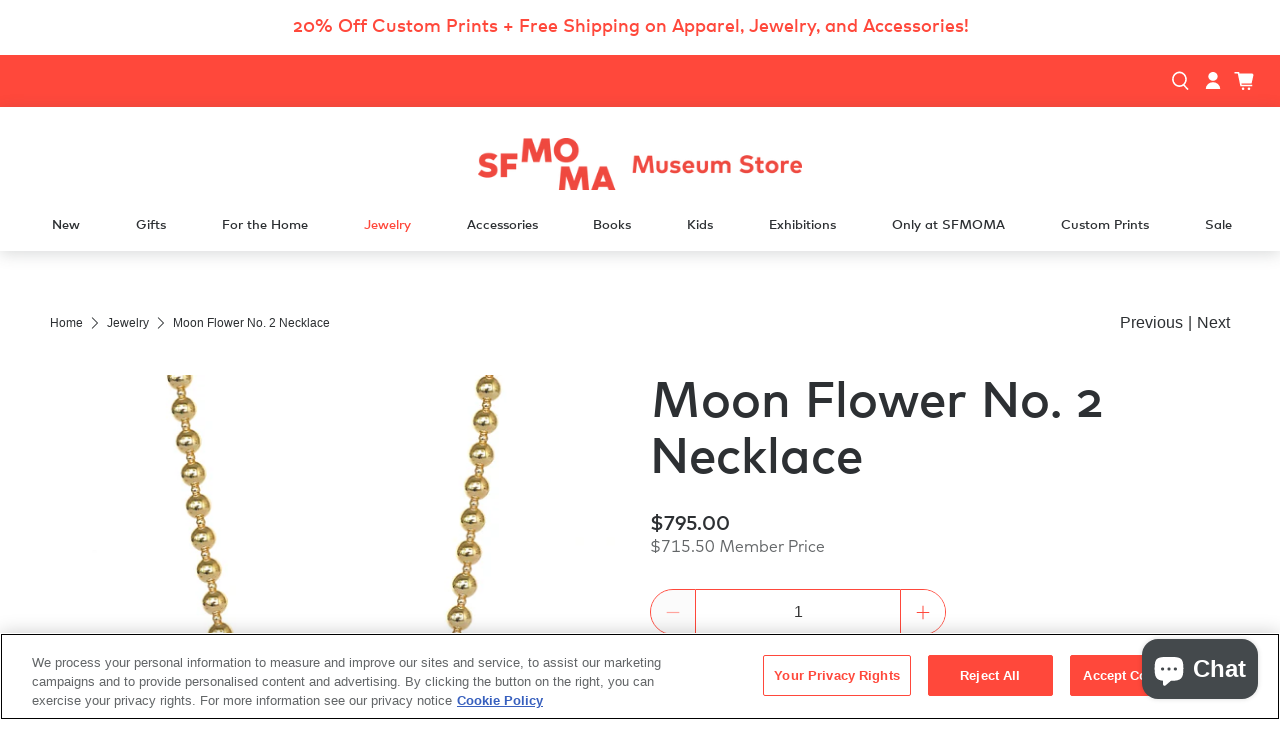

--- FILE ---
content_type: text/html; charset=utf-8
request_url: https://museumstore.sfmoma.org/collections/jewelry/products/moon-flower-necklace-no-2
body_size: 46909
content:


 <!doctype html>
<html class="no-js no-touch" lang="en">
<head>
<!-- OneTrust Cookies Consent Notice start for museumstore.sfmoma.org -->
<script src="https://cdn.cookielaw.org/scripttemplates/otSDKStub.js"  type="text/javascript" charset="UTF-8" data-domain-script="0197376b-60f6-787c-adff-3964904d7630" ></script>
<script type="text/javascript">
function OptanonWrapper() { }
</script>
<!-- OneTrust Cookies Consent Notice end for museumstore.sfmoma.org -->
 <!-- Google Tag Manager - Co-Curator - BPlatz 5/30/31-->
 <script>(function(w,d,s,l,i){w[l]=w[l]||[];w[l].push({'gtm.start':
  new Date().getTime(),event:'gtm.js'});var f=d.getElementsByTagName(s)[0],
  j=d.createElement(s),dl=l!='dataLayer'?'&l='+l:'';j.async=true;j.src=
  'https://www.googletagmanager.com/gtm.js?id='+i+dl;f.parentNode.insertBefore(j,f);
  })(window,document,'script','dataLayer','GTM-N9KZVCC');</script>
 <!-- End Google Tag Manager -->
 <meta charset="utf-8">
 <meta name="cleartype" content="on">
 <meta name="robots" content="index,follow">
 <meta name="viewport" content="width=device-width,initial-scale=1">
 <meta name="theme-color" content="#ffffff">
 <link rel="canonical" href="https://museumstore.sfmoma.org/products/moon-flower-necklace-no-2"><title>Limited Edition Exclusive Abacus Row Moon Flower Necklace: No. 2 - SFMOMA Museum Store</title>
 <!-- DNS prefetches -->
 <link rel="dns-prefetch" href="https://cdn.shopify.com">
 <link rel="dns-prefetch" href="https://fonts.shopify.com">
 <link rel="dns-prefetch" href="https://monorail-edge.shopifysvc.com">
 <link rel="dns-prefetch" href="https://ajax.googleapis.com">
 <!-- Preconnects -->
 <link rel="preconnect" href="https://cdn.shopify.com" crossorigin>
 <link rel="preconnect" href="https://fonts.shopify.com" crossorigin>
 <link rel="preconnect" href="https://monorail-edge.shopifysvc.com">
 <link rel="preconnect" href="https://ajax.googleapis.com">
 <!-- Preloads -->
 <!-- Preload CSS -->
 <link rel="preload" href="//museumstore.sfmoma.org/cdn/shop/t/119/assets/fancybox.css?v=69639946733849460091767983617" as="style">
 <link rel="preload" href="//museumstore.sfmoma.org/cdn/shop/t/119/assets/styles.css?v=17922955672669340961767983617" as="style">
 <link href="//museumstore.sfmoma.org/cdn/shop/t/119/assets/cc-styles.css?v=160045518602178042431767983617" rel="stylesheet" type="text/css" media="all" />
 <!-- Preload JS -->
 <link rel="preload" href="https://ajax.googleapis.com/ajax/libs/jquery/3.6.0/jquery.min.js" as="script">
 <link rel="preload" href="//museumstore.sfmoma.org/cdn/shop/t/119/assets/vendors.js?v=44658150641023895381767983617" as="script">
 <link rel="preload" href="//museumstore.sfmoma.org/cdn/shop/t/119/assets/utilities.js?v=12977965295557149681767983617" as="script">
 <link rel="preload" href="//museumstore.sfmoma.org/cdn/shop/t/119/assets/app.js?v=86195611846208125351767983617" as="script">
 <!-- CSS for Flex -->
 <link rel="stylesheet" href="//museumstore.sfmoma.org/cdn/shop/t/119/assets/fancybox.css?v=69639946733849460091767983617">
 <link rel="stylesheet" href="//museumstore.sfmoma.org/cdn/shop/t/119/assets/styles.css?v=17922955672669340961767983617">
 <link rel="stylesheet" href="//museumstore.sfmoma.org/cdn/shop/t/119/assets/cc-styles.css?v=160045518602178042431767983617">
 <script>
    window.PXUTheme = window.PXUTheme || {};
    window.PXUTheme.version = '3.2.1';
    window.PXUTheme.name = 'Flex';
</script>
 <script>
    

window.PXUTheme = window.PXUTheme || {};


window.PXUTheme.info = {
  name: 'Flex',
  version: '3.0.0'
}


window.PXUTheme.currency = {};
window.PXUTheme.currency.show_multiple_currencies = false;
window.PXUTheme.currency.presentment_currency = "USD";
window.PXUTheme.currency.default_currency = "USD";
window.PXUTheme.currency.display_format = "money_format";
window.PXUTheme.currency.money_format = "${{amount}}";
window.PXUTheme.currency.money_format_no_currency = "${{amount}}";
window.PXUTheme.currency.money_format_currency = "${{amount}} USD";
window.PXUTheme.currency.native_multi_currency = false;
window.PXUTheme.currency.iso_code = "USD";
window.PXUTheme.currency.symbol = "$";



window.PXUTheme.allCountryOptionTags = "\u003coption value=\"United States\" data-provinces=\"[[\u0026quot;Alabama\u0026quot;,\u0026quot;Alabama\u0026quot;],[\u0026quot;Alaska\u0026quot;,\u0026quot;Alaska\u0026quot;],[\u0026quot;American Samoa\u0026quot;,\u0026quot;American Samoa\u0026quot;],[\u0026quot;Arizona\u0026quot;,\u0026quot;Arizona\u0026quot;],[\u0026quot;Arkansas\u0026quot;,\u0026quot;Arkansas\u0026quot;],[\u0026quot;Armed Forces Americas\u0026quot;,\u0026quot;Armed Forces Americas\u0026quot;],[\u0026quot;Armed Forces Europe\u0026quot;,\u0026quot;Armed Forces Europe\u0026quot;],[\u0026quot;Armed Forces Pacific\u0026quot;,\u0026quot;Armed Forces Pacific\u0026quot;],[\u0026quot;California\u0026quot;,\u0026quot;California\u0026quot;],[\u0026quot;Colorado\u0026quot;,\u0026quot;Colorado\u0026quot;],[\u0026quot;Connecticut\u0026quot;,\u0026quot;Connecticut\u0026quot;],[\u0026quot;Delaware\u0026quot;,\u0026quot;Delaware\u0026quot;],[\u0026quot;District of Columbia\u0026quot;,\u0026quot;Washington DC\u0026quot;],[\u0026quot;Federated States of Micronesia\u0026quot;,\u0026quot;Micronesia\u0026quot;],[\u0026quot;Florida\u0026quot;,\u0026quot;Florida\u0026quot;],[\u0026quot;Georgia\u0026quot;,\u0026quot;Georgia\u0026quot;],[\u0026quot;Guam\u0026quot;,\u0026quot;Guam\u0026quot;],[\u0026quot;Hawaii\u0026quot;,\u0026quot;Hawaii\u0026quot;],[\u0026quot;Idaho\u0026quot;,\u0026quot;Idaho\u0026quot;],[\u0026quot;Illinois\u0026quot;,\u0026quot;Illinois\u0026quot;],[\u0026quot;Indiana\u0026quot;,\u0026quot;Indiana\u0026quot;],[\u0026quot;Iowa\u0026quot;,\u0026quot;Iowa\u0026quot;],[\u0026quot;Kansas\u0026quot;,\u0026quot;Kansas\u0026quot;],[\u0026quot;Kentucky\u0026quot;,\u0026quot;Kentucky\u0026quot;],[\u0026quot;Louisiana\u0026quot;,\u0026quot;Louisiana\u0026quot;],[\u0026quot;Maine\u0026quot;,\u0026quot;Maine\u0026quot;],[\u0026quot;Marshall Islands\u0026quot;,\u0026quot;Marshall Islands\u0026quot;],[\u0026quot;Maryland\u0026quot;,\u0026quot;Maryland\u0026quot;],[\u0026quot;Massachusetts\u0026quot;,\u0026quot;Massachusetts\u0026quot;],[\u0026quot;Michigan\u0026quot;,\u0026quot;Michigan\u0026quot;],[\u0026quot;Minnesota\u0026quot;,\u0026quot;Minnesota\u0026quot;],[\u0026quot;Mississippi\u0026quot;,\u0026quot;Mississippi\u0026quot;],[\u0026quot;Missouri\u0026quot;,\u0026quot;Missouri\u0026quot;],[\u0026quot;Montana\u0026quot;,\u0026quot;Montana\u0026quot;],[\u0026quot;Nebraska\u0026quot;,\u0026quot;Nebraska\u0026quot;],[\u0026quot;Nevada\u0026quot;,\u0026quot;Nevada\u0026quot;],[\u0026quot;New Hampshire\u0026quot;,\u0026quot;New Hampshire\u0026quot;],[\u0026quot;New Jersey\u0026quot;,\u0026quot;New Jersey\u0026quot;],[\u0026quot;New Mexico\u0026quot;,\u0026quot;New Mexico\u0026quot;],[\u0026quot;New York\u0026quot;,\u0026quot;New York\u0026quot;],[\u0026quot;North Carolina\u0026quot;,\u0026quot;North Carolina\u0026quot;],[\u0026quot;North Dakota\u0026quot;,\u0026quot;North Dakota\u0026quot;],[\u0026quot;Northern Mariana Islands\u0026quot;,\u0026quot;Northern Mariana Islands\u0026quot;],[\u0026quot;Ohio\u0026quot;,\u0026quot;Ohio\u0026quot;],[\u0026quot;Oklahoma\u0026quot;,\u0026quot;Oklahoma\u0026quot;],[\u0026quot;Oregon\u0026quot;,\u0026quot;Oregon\u0026quot;],[\u0026quot;Palau\u0026quot;,\u0026quot;Palau\u0026quot;],[\u0026quot;Pennsylvania\u0026quot;,\u0026quot;Pennsylvania\u0026quot;],[\u0026quot;Puerto Rico\u0026quot;,\u0026quot;Puerto Rico\u0026quot;],[\u0026quot;Rhode Island\u0026quot;,\u0026quot;Rhode Island\u0026quot;],[\u0026quot;South Carolina\u0026quot;,\u0026quot;South Carolina\u0026quot;],[\u0026quot;South Dakota\u0026quot;,\u0026quot;South Dakota\u0026quot;],[\u0026quot;Tennessee\u0026quot;,\u0026quot;Tennessee\u0026quot;],[\u0026quot;Texas\u0026quot;,\u0026quot;Texas\u0026quot;],[\u0026quot;Utah\u0026quot;,\u0026quot;Utah\u0026quot;],[\u0026quot;Vermont\u0026quot;,\u0026quot;Vermont\u0026quot;],[\u0026quot;Virgin Islands\u0026quot;,\u0026quot;U.S. Virgin Islands\u0026quot;],[\u0026quot;Virginia\u0026quot;,\u0026quot;Virginia\u0026quot;],[\u0026quot;Washington\u0026quot;,\u0026quot;Washington\u0026quot;],[\u0026quot;West Virginia\u0026quot;,\u0026quot;West Virginia\u0026quot;],[\u0026quot;Wisconsin\u0026quot;,\u0026quot;Wisconsin\u0026quot;],[\u0026quot;Wyoming\u0026quot;,\u0026quot;Wyoming\u0026quot;]]\"\u003eUnited States\u003c\/option\u003e\n\u003coption value=\"---\" data-provinces=\"[]\"\u003e---\u003c\/option\u003e\n\u003coption value=\"Afghanistan\" data-provinces=\"[]\"\u003eAfghanistan\u003c\/option\u003e\n\u003coption value=\"Aland Islands\" data-provinces=\"[]\"\u003eÅland Islands\u003c\/option\u003e\n\u003coption value=\"Albania\" data-provinces=\"[]\"\u003eAlbania\u003c\/option\u003e\n\u003coption value=\"Algeria\" data-provinces=\"[]\"\u003eAlgeria\u003c\/option\u003e\n\u003coption value=\"Andorra\" data-provinces=\"[]\"\u003eAndorra\u003c\/option\u003e\n\u003coption value=\"Angola\" data-provinces=\"[]\"\u003eAngola\u003c\/option\u003e\n\u003coption value=\"Anguilla\" data-provinces=\"[]\"\u003eAnguilla\u003c\/option\u003e\n\u003coption value=\"Antigua And Barbuda\" data-provinces=\"[]\"\u003eAntigua \u0026 Barbuda\u003c\/option\u003e\n\u003coption value=\"Argentina\" data-provinces=\"[[\u0026quot;Buenos Aires\u0026quot;,\u0026quot;Buenos Aires Province\u0026quot;],[\u0026quot;Catamarca\u0026quot;,\u0026quot;Catamarca\u0026quot;],[\u0026quot;Chaco\u0026quot;,\u0026quot;Chaco\u0026quot;],[\u0026quot;Chubut\u0026quot;,\u0026quot;Chubut\u0026quot;],[\u0026quot;Ciudad Autónoma de Buenos Aires\u0026quot;,\u0026quot;Buenos Aires (Autonomous City)\u0026quot;],[\u0026quot;Corrientes\u0026quot;,\u0026quot;Corrientes\u0026quot;],[\u0026quot;Córdoba\u0026quot;,\u0026quot;Córdoba\u0026quot;],[\u0026quot;Entre Ríos\u0026quot;,\u0026quot;Entre Ríos\u0026quot;],[\u0026quot;Formosa\u0026quot;,\u0026quot;Formosa\u0026quot;],[\u0026quot;Jujuy\u0026quot;,\u0026quot;Jujuy\u0026quot;],[\u0026quot;La Pampa\u0026quot;,\u0026quot;La Pampa\u0026quot;],[\u0026quot;La Rioja\u0026quot;,\u0026quot;La Rioja\u0026quot;],[\u0026quot;Mendoza\u0026quot;,\u0026quot;Mendoza\u0026quot;],[\u0026quot;Misiones\u0026quot;,\u0026quot;Misiones\u0026quot;],[\u0026quot;Neuquén\u0026quot;,\u0026quot;Neuquén\u0026quot;],[\u0026quot;Río Negro\u0026quot;,\u0026quot;Río Negro\u0026quot;],[\u0026quot;Salta\u0026quot;,\u0026quot;Salta\u0026quot;],[\u0026quot;San Juan\u0026quot;,\u0026quot;San Juan\u0026quot;],[\u0026quot;San Luis\u0026quot;,\u0026quot;San Luis\u0026quot;],[\u0026quot;Santa Cruz\u0026quot;,\u0026quot;Santa Cruz\u0026quot;],[\u0026quot;Santa Fe\u0026quot;,\u0026quot;Santa Fe\u0026quot;],[\u0026quot;Santiago Del Estero\u0026quot;,\u0026quot;Santiago del Estero\u0026quot;],[\u0026quot;Tierra Del Fuego\u0026quot;,\u0026quot;Tierra del Fuego\u0026quot;],[\u0026quot;Tucumán\u0026quot;,\u0026quot;Tucumán\u0026quot;]]\"\u003eArgentina\u003c\/option\u003e\n\u003coption value=\"Armenia\" data-provinces=\"[]\"\u003eArmenia\u003c\/option\u003e\n\u003coption value=\"Aruba\" data-provinces=\"[]\"\u003eAruba\u003c\/option\u003e\n\u003coption value=\"Ascension Island\" data-provinces=\"[]\"\u003eAscension Island\u003c\/option\u003e\n\u003coption value=\"Australia\" data-provinces=\"[[\u0026quot;Australian Capital Territory\u0026quot;,\u0026quot;Australian Capital Territory\u0026quot;],[\u0026quot;New South Wales\u0026quot;,\u0026quot;New South Wales\u0026quot;],[\u0026quot;Northern Territory\u0026quot;,\u0026quot;Northern Territory\u0026quot;],[\u0026quot;Queensland\u0026quot;,\u0026quot;Queensland\u0026quot;],[\u0026quot;South Australia\u0026quot;,\u0026quot;South Australia\u0026quot;],[\u0026quot;Tasmania\u0026quot;,\u0026quot;Tasmania\u0026quot;],[\u0026quot;Victoria\u0026quot;,\u0026quot;Victoria\u0026quot;],[\u0026quot;Western Australia\u0026quot;,\u0026quot;Western Australia\u0026quot;]]\"\u003eAustralia\u003c\/option\u003e\n\u003coption value=\"Austria\" data-provinces=\"[]\"\u003eAustria\u003c\/option\u003e\n\u003coption value=\"Azerbaijan\" data-provinces=\"[]\"\u003eAzerbaijan\u003c\/option\u003e\n\u003coption value=\"Bahamas\" data-provinces=\"[]\"\u003eBahamas\u003c\/option\u003e\n\u003coption value=\"Bahrain\" data-provinces=\"[]\"\u003eBahrain\u003c\/option\u003e\n\u003coption value=\"Bangladesh\" data-provinces=\"[]\"\u003eBangladesh\u003c\/option\u003e\n\u003coption value=\"Barbados\" data-provinces=\"[]\"\u003eBarbados\u003c\/option\u003e\n\u003coption value=\"Belarus\" data-provinces=\"[]\"\u003eBelarus\u003c\/option\u003e\n\u003coption value=\"Belgium\" data-provinces=\"[]\"\u003eBelgium\u003c\/option\u003e\n\u003coption value=\"Belize\" data-provinces=\"[]\"\u003eBelize\u003c\/option\u003e\n\u003coption value=\"Benin\" data-provinces=\"[]\"\u003eBenin\u003c\/option\u003e\n\u003coption value=\"Bermuda\" data-provinces=\"[]\"\u003eBermuda\u003c\/option\u003e\n\u003coption value=\"Bhutan\" data-provinces=\"[]\"\u003eBhutan\u003c\/option\u003e\n\u003coption value=\"Bolivia\" data-provinces=\"[]\"\u003eBolivia\u003c\/option\u003e\n\u003coption value=\"Bosnia And Herzegovina\" data-provinces=\"[]\"\u003eBosnia \u0026 Herzegovina\u003c\/option\u003e\n\u003coption value=\"Botswana\" data-provinces=\"[]\"\u003eBotswana\u003c\/option\u003e\n\u003coption value=\"Brazil\" data-provinces=\"[[\u0026quot;Acre\u0026quot;,\u0026quot;Acre\u0026quot;],[\u0026quot;Alagoas\u0026quot;,\u0026quot;Alagoas\u0026quot;],[\u0026quot;Amapá\u0026quot;,\u0026quot;Amapá\u0026quot;],[\u0026quot;Amazonas\u0026quot;,\u0026quot;Amazonas\u0026quot;],[\u0026quot;Bahia\u0026quot;,\u0026quot;Bahia\u0026quot;],[\u0026quot;Ceará\u0026quot;,\u0026quot;Ceará\u0026quot;],[\u0026quot;Distrito Federal\u0026quot;,\u0026quot;Federal District\u0026quot;],[\u0026quot;Espírito Santo\u0026quot;,\u0026quot;Espírito Santo\u0026quot;],[\u0026quot;Goiás\u0026quot;,\u0026quot;Goiás\u0026quot;],[\u0026quot;Maranhão\u0026quot;,\u0026quot;Maranhão\u0026quot;],[\u0026quot;Mato Grosso\u0026quot;,\u0026quot;Mato Grosso\u0026quot;],[\u0026quot;Mato Grosso do Sul\u0026quot;,\u0026quot;Mato Grosso do Sul\u0026quot;],[\u0026quot;Minas Gerais\u0026quot;,\u0026quot;Minas Gerais\u0026quot;],[\u0026quot;Paraná\u0026quot;,\u0026quot;Paraná\u0026quot;],[\u0026quot;Paraíba\u0026quot;,\u0026quot;Paraíba\u0026quot;],[\u0026quot;Pará\u0026quot;,\u0026quot;Pará\u0026quot;],[\u0026quot;Pernambuco\u0026quot;,\u0026quot;Pernambuco\u0026quot;],[\u0026quot;Piauí\u0026quot;,\u0026quot;Piauí\u0026quot;],[\u0026quot;Rio Grande do Norte\u0026quot;,\u0026quot;Rio Grande do Norte\u0026quot;],[\u0026quot;Rio Grande do Sul\u0026quot;,\u0026quot;Rio Grande do Sul\u0026quot;],[\u0026quot;Rio de Janeiro\u0026quot;,\u0026quot;Rio de Janeiro\u0026quot;],[\u0026quot;Rondônia\u0026quot;,\u0026quot;Rondônia\u0026quot;],[\u0026quot;Roraima\u0026quot;,\u0026quot;Roraima\u0026quot;],[\u0026quot;Santa Catarina\u0026quot;,\u0026quot;Santa Catarina\u0026quot;],[\u0026quot;Sergipe\u0026quot;,\u0026quot;Sergipe\u0026quot;],[\u0026quot;São Paulo\u0026quot;,\u0026quot;São Paulo\u0026quot;],[\u0026quot;Tocantins\u0026quot;,\u0026quot;Tocantins\u0026quot;]]\"\u003eBrazil\u003c\/option\u003e\n\u003coption value=\"British Indian Ocean Territory\" data-provinces=\"[]\"\u003eBritish Indian Ocean Territory\u003c\/option\u003e\n\u003coption value=\"Virgin Islands, British\" data-provinces=\"[]\"\u003eBritish Virgin Islands\u003c\/option\u003e\n\u003coption value=\"Brunei\" data-provinces=\"[]\"\u003eBrunei\u003c\/option\u003e\n\u003coption value=\"Bulgaria\" data-provinces=\"[]\"\u003eBulgaria\u003c\/option\u003e\n\u003coption value=\"Burkina Faso\" data-provinces=\"[]\"\u003eBurkina Faso\u003c\/option\u003e\n\u003coption value=\"Burundi\" data-provinces=\"[]\"\u003eBurundi\u003c\/option\u003e\n\u003coption value=\"Cambodia\" data-provinces=\"[]\"\u003eCambodia\u003c\/option\u003e\n\u003coption value=\"Republic of Cameroon\" data-provinces=\"[]\"\u003eCameroon\u003c\/option\u003e\n\u003coption value=\"Canada\" data-provinces=\"[[\u0026quot;Alberta\u0026quot;,\u0026quot;Alberta\u0026quot;],[\u0026quot;British Columbia\u0026quot;,\u0026quot;British Columbia\u0026quot;],[\u0026quot;Manitoba\u0026quot;,\u0026quot;Manitoba\u0026quot;],[\u0026quot;New Brunswick\u0026quot;,\u0026quot;New Brunswick\u0026quot;],[\u0026quot;Newfoundland and Labrador\u0026quot;,\u0026quot;Newfoundland and Labrador\u0026quot;],[\u0026quot;Northwest Territories\u0026quot;,\u0026quot;Northwest Territories\u0026quot;],[\u0026quot;Nova Scotia\u0026quot;,\u0026quot;Nova Scotia\u0026quot;],[\u0026quot;Nunavut\u0026quot;,\u0026quot;Nunavut\u0026quot;],[\u0026quot;Ontario\u0026quot;,\u0026quot;Ontario\u0026quot;],[\u0026quot;Prince Edward Island\u0026quot;,\u0026quot;Prince Edward Island\u0026quot;],[\u0026quot;Quebec\u0026quot;,\u0026quot;Quebec\u0026quot;],[\u0026quot;Saskatchewan\u0026quot;,\u0026quot;Saskatchewan\u0026quot;],[\u0026quot;Yukon\u0026quot;,\u0026quot;Yukon\u0026quot;]]\"\u003eCanada\u003c\/option\u003e\n\u003coption value=\"Cape Verde\" data-provinces=\"[]\"\u003eCape Verde\u003c\/option\u003e\n\u003coption value=\"Caribbean Netherlands\" data-provinces=\"[]\"\u003eCaribbean Netherlands\u003c\/option\u003e\n\u003coption value=\"Cayman Islands\" data-provinces=\"[]\"\u003eCayman Islands\u003c\/option\u003e\n\u003coption value=\"Central African Republic\" data-provinces=\"[]\"\u003eCentral African Republic\u003c\/option\u003e\n\u003coption value=\"Chad\" data-provinces=\"[]\"\u003eChad\u003c\/option\u003e\n\u003coption value=\"Chile\" data-provinces=\"[[\u0026quot;Antofagasta\u0026quot;,\u0026quot;Antofagasta\u0026quot;],[\u0026quot;Araucanía\u0026quot;,\u0026quot;Araucanía\u0026quot;],[\u0026quot;Arica and Parinacota\u0026quot;,\u0026quot;Arica y Parinacota\u0026quot;],[\u0026quot;Atacama\u0026quot;,\u0026quot;Atacama\u0026quot;],[\u0026quot;Aysén\u0026quot;,\u0026quot;Aysén\u0026quot;],[\u0026quot;Biobío\u0026quot;,\u0026quot;Bío Bío\u0026quot;],[\u0026quot;Coquimbo\u0026quot;,\u0026quot;Coquimbo\u0026quot;],[\u0026quot;Los Lagos\u0026quot;,\u0026quot;Los Lagos\u0026quot;],[\u0026quot;Los Ríos\u0026quot;,\u0026quot;Los Ríos\u0026quot;],[\u0026quot;Magallanes\u0026quot;,\u0026quot;Magallanes Region\u0026quot;],[\u0026quot;Maule\u0026quot;,\u0026quot;Maule\u0026quot;],[\u0026quot;O\u0026#39;Higgins\u0026quot;,\u0026quot;Libertador General Bernardo O’Higgins\u0026quot;],[\u0026quot;Santiago\u0026quot;,\u0026quot;Santiago Metropolitan\u0026quot;],[\u0026quot;Tarapacá\u0026quot;,\u0026quot;Tarapacá\u0026quot;],[\u0026quot;Valparaíso\u0026quot;,\u0026quot;Valparaíso\u0026quot;],[\u0026quot;Ñuble\u0026quot;,\u0026quot;Ñuble\u0026quot;]]\"\u003eChile\u003c\/option\u003e\n\u003coption value=\"China\" data-provinces=\"[[\u0026quot;Anhui\u0026quot;,\u0026quot;Anhui\u0026quot;],[\u0026quot;Beijing\u0026quot;,\u0026quot;Beijing\u0026quot;],[\u0026quot;Chongqing\u0026quot;,\u0026quot;Chongqing\u0026quot;],[\u0026quot;Fujian\u0026quot;,\u0026quot;Fujian\u0026quot;],[\u0026quot;Gansu\u0026quot;,\u0026quot;Gansu\u0026quot;],[\u0026quot;Guangdong\u0026quot;,\u0026quot;Guangdong\u0026quot;],[\u0026quot;Guangxi\u0026quot;,\u0026quot;Guangxi\u0026quot;],[\u0026quot;Guizhou\u0026quot;,\u0026quot;Guizhou\u0026quot;],[\u0026quot;Hainan\u0026quot;,\u0026quot;Hainan\u0026quot;],[\u0026quot;Hebei\u0026quot;,\u0026quot;Hebei\u0026quot;],[\u0026quot;Heilongjiang\u0026quot;,\u0026quot;Heilongjiang\u0026quot;],[\u0026quot;Henan\u0026quot;,\u0026quot;Henan\u0026quot;],[\u0026quot;Hubei\u0026quot;,\u0026quot;Hubei\u0026quot;],[\u0026quot;Hunan\u0026quot;,\u0026quot;Hunan\u0026quot;],[\u0026quot;Inner Mongolia\u0026quot;,\u0026quot;Inner Mongolia\u0026quot;],[\u0026quot;Jiangsu\u0026quot;,\u0026quot;Jiangsu\u0026quot;],[\u0026quot;Jiangxi\u0026quot;,\u0026quot;Jiangxi\u0026quot;],[\u0026quot;Jilin\u0026quot;,\u0026quot;Jilin\u0026quot;],[\u0026quot;Liaoning\u0026quot;,\u0026quot;Liaoning\u0026quot;],[\u0026quot;Ningxia\u0026quot;,\u0026quot;Ningxia\u0026quot;],[\u0026quot;Qinghai\u0026quot;,\u0026quot;Qinghai\u0026quot;],[\u0026quot;Shaanxi\u0026quot;,\u0026quot;Shaanxi\u0026quot;],[\u0026quot;Shandong\u0026quot;,\u0026quot;Shandong\u0026quot;],[\u0026quot;Shanghai\u0026quot;,\u0026quot;Shanghai\u0026quot;],[\u0026quot;Shanxi\u0026quot;,\u0026quot;Shanxi\u0026quot;],[\u0026quot;Sichuan\u0026quot;,\u0026quot;Sichuan\u0026quot;],[\u0026quot;Tianjin\u0026quot;,\u0026quot;Tianjin\u0026quot;],[\u0026quot;Xinjiang\u0026quot;,\u0026quot;Xinjiang\u0026quot;],[\u0026quot;Xizang\u0026quot;,\u0026quot;Tibet\u0026quot;],[\u0026quot;Yunnan\u0026quot;,\u0026quot;Yunnan\u0026quot;],[\u0026quot;Zhejiang\u0026quot;,\u0026quot;Zhejiang\u0026quot;]]\"\u003eChina\u003c\/option\u003e\n\u003coption value=\"Christmas Island\" data-provinces=\"[]\"\u003eChristmas Island\u003c\/option\u003e\n\u003coption value=\"Cocos (Keeling) Islands\" data-provinces=\"[]\"\u003eCocos (Keeling) Islands\u003c\/option\u003e\n\u003coption value=\"Colombia\" data-provinces=\"[[\u0026quot;Amazonas\u0026quot;,\u0026quot;Amazonas\u0026quot;],[\u0026quot;Antioquia\u0026quot;,\u0026quot;Antioquia\u0026quot;],[\u0026quot;Arauca\u0026quot;,\u0026quot;Arauca\u0026quot;],[\u0026quot;Atlántico\u0026quot;,\u0026quot;Atlántico\u0026quot;],[\u0026quot;Bogotá, D.C.\u0026quot;,\u0026quot;Capital District\u0026quot;],[\u0026quot;Bolívar\u0026quot;,\u0026quot;Bolívar\u0026quot;],[\u0026quot;Boyacá\u0026quot;,\u0026quot;Boyacá\u0026quot;],[\u0026quot;Caldas\u0026quot;,\u0026quot;Caldas\u0026quot;],[\u0026quot;Caquetá\u0026quot;,\u0026quot;Caquetá\u0026quot;],[\u0026quot;Casanare\u0026quot;,\u0026quot;Casanare\u0026quot;],[\u0026quot;Cauca\u0026quot;,\u0026quot;Cauca\u0026quot;],[\u0026quot;Cesar\u0026quot;,\u0026quot;Cesar\u0026quot;],[\u0026quot;Chocó\u0026quot;,\u0026quot;Chocó\u0026quot;],[\u0026quot;Cundinamarca\u0026quot;,\u0026quot;Cundinamarca\u0026quot;],[\u0026quot;Córdoba\u0026quot;,\u0026quot;Córdoba\u0026quot;],[\u0026quot;Guainía\u0026quot;,\u0026quot;Guainía\u0026quot;],[\u0026quot;Guaviare\u0026quot;,\u0026quot;Guaviare\u0026quot;],[\u0026quot;Huila\u0026quot;,\u0026quot;Huila\u0026quot;],[\u0026quot;La Guajira\u0026quot;,\u0026quot;La Guajira\u0026quot;],[\u0026quot;Magdalena\u0026quot;,\u0026quot;Magdalena\u0026quot;],[\u0026quot;Meta\u0026quot;,\u0026quot;Meta\u0026quot;],[\u0026quot;Nariño\u0026quot;,\u0026quot;Nariño\u0026quot;],[\u0026quot;Norte de Santander\u0026quot;,\u0026quot;Norte de Santander\u0026quot;],[\u0026quot;Putumayo\u0026quot;,\u0026quot;Putumayo\u0026quot;],[\u0026quot;Quindío\u0026quot;,\u0026quot;Quindío\u0026quot;],[\u0026quot;Risaralda\u0026quot;,\u0026quot;Risaralda\u0026quot;],[\u0026quot;San Andrés, Providencia y Santa Catalina\u0026quot;,\u0026quot;San Andrés \\u0026 Providencia\u0026quot;],[\u0026quot;Santander\u0026quot;,\u0026quot;Santander\u0026quot;],[\u0026quot;Sucre\u0026quot;,\u0026quot;Sucre\u0026quot;],[\u0026quot;Tolima\u0026quot;,\u0026quot;Tolima\u0026quot;],[\u0026quot;Valle del Cauca\u0026quot;,\u0026quot;Valle del Cauca\u0026quot;],[\u0026quot;Vaupés\u0026quot;,\u0026quot;Vaupés\u0026quot;],[\u0026quot;Vichada\u0026quot;,\u0026quot;Vichada\u0026quot;]]\"\u003eColombia\u003c\/option\u003e\n\u003coption value=\"Comoros\" data-provinces=\"[]\"\u003eComoros\u003c\/option\u003e\n\u003coption value=\"Congo\" data-provinces=\"[]\"\u003eCongo - Brazzaville\u003c\/option\u003e\n\u003coption value=\"Congo, The Democratic Republic Of The\" data-provinces=\"[]\"\u003eCongo - Kinshasa\u003c\/option\u003e\n\u003coption value=\"Cook Islands\" data-provinces=\"[]\"\u003eCook Islands\u003c\/option\u003e\n\u003coption value=\"Costa Rica\" data-provinces=\"[[\u0026quot;Alajuela\u0026quot;,\u0026quot;Alajuela\u0026quot;],[\u0026quot;Cartago\u0026quot;,\u0026quot;Cartago\u0026quot;],[\u0026quot;Guanacaste\u0026quot;,\u0026quot;Guanacaste\u0026quot;],[\u0026quot;Heredia\u0026quot;,\u0026quot;Heredia\u0026quot;],[\u0026quot;Limón\u0026quot;,\u0026quot;Limón\u0026quot;],[\u0026quot;Puntarenas\u0026quot;,\u0026quot;Puntarenas\u0026quot;],[\u0026quot;San José\u0026quot;,\u0026quot;San José\u0026quot;]]\"\u003eCosta Rica\u003c\/option\u003e\n\u003coption value=\"Croatia\" data-provinces=\"[]\"\u003eCroatia\u003c\/option\u003e\n\u003coption value=\"Curaçao\" data-provinces=\"[]\"\u003eCuraçao\u003c\/option\u003e\n\u003coption value=\"Cyprus\" data-provinces=\"[]\"\u003eCyprus\u003c\/option\u003e\n\u003coption value=\"Czech Republic\" data-provinces=\"[]\"\u003eCzechia\u003c\/option\u003e\n\u003coption value=\"Côte d'Ivoire\" data-provinces=\"[]\"\u003eCôte d’Ivoire\u003c\/option\u003e\n\u003coption value=\"Denmark\" data-provinces=\"[]\"\u003eDenmark\u003c\/option\u003e\n\u003coption value=\"Djibouti\" data-provinces=\"[]\"\u003eDjibouti\u003c\/option\u003e\n\u003coption value=\"Dominica\" data-provinces=\"[]\"\u003eDominica\u003c\/option\u003e\n\u003coption value=\"Dominican Republic\" data-provinces=\"[]\"\u003eDominican Republic\u003c\/option\u003e\n\u003coption value=\"Ecuador\" data-provinces=\"[]\"\u003eEcuador\u003c\/option\u003e\n\u003coption value=\"Egypt\" data-provinces=\"[[\u0026quot;6th of October\u0026quot;,\u0026quot;6th of October\u0026quot;],[\u0026quot;Al Sharqia\u0026quot;,\u0026quot;Al Sharqia\u0026quot;],[\u0026quot;Alexandria\u0026quot;,\u0026quot;Alexandria\u0026quot;],[\u0026quot;Aswan\u0026quot;,\u0026quot;Aswan\u0026quot;],[\u0026quot;Asyut\u0026quot;,\u0026quot;Asyut\u0026quot;],[\u0026quot;Beheira\u0026quot;,\u0026quot;Beheira\u0026quot;],[\u0026quot;Beni Suef\u0026quot;,\u0026quot;Beni Suef\u0026quot;],[\u0026quot;Cairo\u0026quot;,\u0026quot;Cairo\u0026quot;],[\u0026quot;Dakahlia\u0026quot;,\u0026quot;Dakahlia\u0026quot;],[\u0026quot;Damietta\u0026quot;,\u0026quot;Damietta\u0026quot;],[\u0026quot;Faiyum\u0026quot;,\u0026quot;Faiyum\u0026quot;],[\u0026quot;Gharbia\u0026quot;,\u0026quot;Gharbia\u0026quot;],[\u0026quot;Giza\u0026quot;,\u0026quot;Giza\u0026quot;],[\u0026quot;Helwan\u0026quot;,\u0026quot;Helwan\u0026quot;],[\u0026quot;Ismailia\u0026quot;,\u0026quot;Ismailia\u0026quot;],[\u0026quot;Kafr el-Sheikh\u0026quot;,\u0026quot;Kafr el-Sheikh\u0026quot;],[\u0026quot;Luxor\u0026quot;,\u0026quot;Luxor\u0026quot;],[\u0026quot;Matrouh\u0026quot;,\u0026quot;Matrouh\u0026quot;],[\u0026quot;Minya\u0026quot;,\u0026quot;Minya\u0026quot;],[\u0026quot;Monufia\u0026quot;,\u0026quot;Monufia\u0026quot;],[\u0026quot;New Valley\u0026quot;,\u0026quot;New Valley\u0026quot;],[\u0026quot;North Sinai\u0026quot;,\u0026quot;North Sinai\u0026quot;],[\u0026quot;Port Said\u0026quot;,\u0026quot;Port Said\u0026quot;],[\u0026quot;Qalyubia\u0026quot;,\u0026quot;Qalyubia\u0026quot;],[\u0026quot;Qena\u0026quot;,\u0026quot;Qena\u0026quot;],[\u0026quot;Red Sea\u0026quot;,\u0026quot;Red Sea\u0026quot;],[\u0026quot;Sohag\u0026quot;,\u0026quot;Sohag\u0026quot;],[\u0026quot;South Sinai\u0026quot;,\u0026quot;South Sinai\u0026quot;],[\u0026quot;Suez\u0026quot;,\u0026quot;Suez\u0026quot;]]\"\u003eEgypt\u003c\/option\u003e\n\u003coption value=\"El Salvador\" data-provinces=\"[[\u0026quot;Ahuachapán\u0026quot;,\u0026quot;Ahuachapán\u0026quot;],[\u0026quot;Cabañas\u0026quot;,\u0026quot;Cabañas\u0026quot;],[\u0026quot;Chalatenango\u0026quot;,\u0026quot;Chalatenango\u0026quot;],[\u0026quot;Cuscatlán\u0026quot;,\u0026quot;Cuscatlán\u0026quot;],[\u0026quot;La Libertad\u0026quot;,\u0026quot;La Libertad\u0026quot;],[\u0026quot;La Paz\u0026quot;,\u0026quot;La Paz\u0026quot;],[\u0026quot;La Unión\u0026quot;,\u0026quot;La Unión\u0026quot;],[\u0026quot;Morazán\u0026quot;,\u0026quot;Morazán\u0026quot;],[\u0026quot;San Miguel\u0026quot;,\u0026quot;San Miguel\u0026quot;],[\u0026quot;San Salvador\u0026quot;,\u0026quot;San Salvador\u0026quot;],[\u0026quot;San Vicente\u0026quot;,\u0026quot;San Vicente\u0026quot;],[\u0026quot;Santa Ana\u0026quot;,\u0026quot;Santa Ana\u0026quot;],[\u0026quot;Sonsonate\u0026quot;,\u0026quot;Sonsonate\u0026quot;],[\u0026quot;Usulután\u0026quot;,\u0026quot;Usulután\u0026quot;]]\"\u003eEl Salvador\u003c\/option\u003e\n\u003coption value=\"Equatorial Guinea\" data-provinces=\"[]\"\u003eEquatorial Guinea\u003c\/option\u003e\n\u003coption value=\"Eritrea\" data-provinces=\"[]\"\u003eEritrea\u003c\/option\u003e\n\u003coption value=\"Estonia\" data-provinces=\"[]\"\u003eEstonia\u003c\/option\u003e\n\u003coption value=\"Eswatini\" data-provinces=\"[]\"\u003eEswatini\u003c\/option\u003e\n\u003coption value=\"Ethiopia\" data-provinces=\"[]\"\u003eEthiopia\u003c\/option\u003e\n\u003coption value=\"Falkland Islands (Malvinas)\" data-provinces=\"[]\"\u003eFalkland Islands\u003c\/option\u003e\n\u003coption value=\"Faroe Islands\" data-provinces=\"[]\"\u003eFaroe Islands\u003c\/option\u003e\n\u003coption value=\"Fiji\" data-provinces=\"[]\"\u003eFiji\u003c\/option\u003e\n\u003coption value=\"Finland\" data-provinces=\"[]\"\u003eFinland\u003c\/option\u003e\n\u003coption value=\"France\" data-provinces=\"[]\"\u003eFrance\u003c\/option\u003e\n\u003coption value=\"French Guiana\" data-provinces=\"[]\"\u003eFrench Guiana\u003c\/option\u003e\n\u003coption value=\"French Polynesia\" data-provinces=\"[]\"\u003eFrench Polynesia\u003c\/option\u003e\n\u003coption value=\"French Southern Territories\" data-provinces=\"[]\"\u003eFrench Southern Territories\u003c\/option\u003e\n\u003coption value=\"Gabon\" data-provinces=\"[]\"\u003eGabon\u003c\/option\u003e\n\u003coption value=\"Gambia\" data-provinces=\"[]\"\u003eGambia\u003c\/option\u003e\n\u003coption value=\"Georgia\" data-provinces=\"[]\"\u003eGeorgia\u003c\/option\u003e\n\u003coption value=\"Germany\" data-provinces=\"[]\"\u003eGermany\u003c\/option\u003e\n\u003coption value=\"Ghana\" data-provinces=\"[]\"\u003eGhana\u003c\/option\u003e\n\u003coption value=\"Gibraltar\" data-provinces=\"[]\"\u003eGibraltar\u003c\/option\u003e\n\u003coption value=\"Greece\" data-provinces=\"[]\"\u003eGreece\u003c\/option\u003e\n\u003coption value=\"Greenland\" data-provinces=\"[]\"\u003eGreenland\u003c\/option\u003e\n\u003coption value=\"Grenada\" data-provinces=\"[]\"\u003eGrenada\u003c\/option\u003e\n\u003coption value=\"Guadeloupe\" data-provinces=\"[]\"\u003eGuadeloupe\u003c\/option\u003e\n\u003coption value=\"Guatemala\" data-provinces=\"[[\u0026quot;Alta Verapaz\u0026quot;,\u0026quot;Alta Verapaz\u0026quot;],[\u0026quot;Baja Verapaz\u0026quot;,\u0026quot;Baja Verapaz\u0026quot;],[\u0026quot;Chimaltenango\u0026quot;,\u0026quot;Chimaltenango\u0026quot;],[\u0026quot;Chiquimula\u0026quot;,\u0026quot;Chiquimula\u0026quot;],[\u0026quot;El Progreso\u0026quot;,\u0026quot;El Progreso\u0026quot;],[\u0026quot;Escuintla\u0026quot;,\u0026quot;Escuintla\u0026quot;],[\u0026quot;Guatemala\u0026quot;,\u0026quot;Guatemala\u0026quot;],[\u0026quot;Huehuetenango\u0026quot;,\u0026quot;Huehuetenango\u0026quot;],[\u0026quot;Izabal\u0026quot;,\u0026quot;Izabal\u0026quot;],[\u0026quot;Jalapa\u0026quot;,\u0026quot;Jalapa\u0026quot;],[\u0026quot;Jutiapa\u0026quot;,\u0026quot;Jutiapa\u0026quot;],[\u0026quot;Petén\u0026quot;,\u0026quot;Petén\u0026quot;],[\u0026quot;Quetzaltenango\u0026quot;,\u0026quot;Quetzaltenango\u0026quot;],[\u0026quot;Quiché\u0026quot;,\u0026quot;Quiché\u0026quot;],[\u0026quot;Retalhuleu\u0026quot;,\u0026quot;Retalhuleu\u0026quot;],[\u0026quot;Sacatepéquez\u0026quot;,\u0026quot;Sacatepéquez\u0026quot;],[\u0026quot;San Marcos\u0026quot;,\u0026quot;San Marcos\u0026quot;],[\u0026quot;Santa Rosa\u0026quot;,\u0026quot;Santa Rosa\u0026quot;],[\u0026quot;Sololá\u0026quot;,\u0026quot;Sololá\u0026quot;],[\u0026quot;Suchitepéquez\u0026quot;,\u0026quot;Suchitepéquez\u0026quot;],[\u0026quot;Totonicapán\u0026quot;,\u0026quot;Totonicapán\u0026quot;],[\u0026quot;Zacapa\u0026quot;,\u0026quot;Zacapa\u0026quot;]]\"\u003eGuatemala\u003c\/option\u003e\n\u003coption value=\"Guernsey\" data-provinces=\"[]\"\u003eGuernsey\u003c\/option\u003e\n\u003coption value=\"Guinea\" data-provinces=\"[]\"\u003eGuinea\u003c\/option\u003e\n\u003coption value=\"Guinea Bissau\" data-provinces=\"[]\"\u003eGuinea-Bissau\u003c\/option\u003e\n\u003coption value=\"Guyana\" data-provinces=\"[]\"\u003eGuyana\u003c\/option\u003e\n\u003coption value=\"Haiti\" data-provinces=\"[]\"\u003eHaiti\u003c\/option\u003e\n\u003coption value=\"Honduras\" data-provinces=\"[]\"\u003eHonduras\u003c\/option\u003e\n\u003coption value=\"Hong Kong\" data-provinces=\"[[\u0026quot;Hong Kong Island\u0026quot;,\u0026quot;Hong Kong Island\u0026quot;],[\u0026quot;Kowloon\u0026quot;,\u0026quot;Kowloon\u0026quot;],[\u0026quot;New Territories\u0026quot;,\u0026quot;New Territories\u0026quot;]]\"\u003eHong Kong SAR\u003c\/option\u003e\n\u003coption value=\"Hungary\" data-provinces=\"[]\"\u003eHungary\u003c\/option\u003e\n\u003coption value=\"Iceland\" data-provinces=\"[]\"\u003eIceland\u003c\/option\u003e\n\u003coption value=\"India\" data-provinces=\"[[\u0026quot;Andaman and Nicobar Islands\u0026quot;,\u0026quot;Andaman and Nicobar Islands\u0026quot;],[\u0026quot;Andhra Pradesh\u0026quot;,\u0026quot;Andhra Pradesh\u0026quot;],[\u0026quot;Arunachal Pradesh\u0026quot;,\u0026quot;Arunachal Pradesh\u0026quot;],[\u0026quot;Assam\u0026quot;,\u0026quot;Assam\u0026quot;],[\u0026quot;Bihar\u0026quot;,\u0026quot;Bihar\u0026quot;],[\u0026quot;Chandigarh\u0026quot;,\u0026quot;Chandigarh\u0026quot;],[\u0026quot;Chhattisgarh\u0026quot;,\u0026quot;Chhattisgarh\u0026quot;],[\u0026quot;Dadra and Nagar Haveli\u0026quot;,\u0026quot;Dadra and Nagar Haveli\u0026quot;],[\u0026quot;Daman and Diu\u0026quot;,\u0026quot;Daman and Diu\u0026quot;],[\u0026quot;Delhi\u0026quot;,\u0026quot;Delhi\u0026quot;],[\u0026quot;Goa\u0026quot;,\u0026quot;Goa\u0026quot;],[\u0026quot;Gujarat\u0026quot;,\u0026quot;Gujarat\u0026quot;],[\u0026quot;Haryana\u0026quot;,\u0026quot;Haryana\u0026quot;],[\u0026quot;Himachal Pradesh\u0026quot;,\u0026quot;Himachal Pradesh\u0026quot;],[\u0026quot;Jammu and Kashmir\u0026quot;,\u0026quot;Jammu and Kashmir\u0026quot;],[\u0026quot;Jharkhand\u0026quot;,\u0026quot;Jharkhand\u0026quot;],[\u0026quot;Karnataka\u0026quot;,\u0026quot;Karnataka\u0026quot;],[\u0026quot;Kerala\u0026quot;,\u0026quot;Kerala\u0026quot;],[\u0026quot;Ladakh\u0026quot;,\u0026quot;Ladakh\u0026quot;],[\u0026quot;Lakshadweep\u0026quot;,\u0026quot;Lakshadweep\u0026quot;],[\u0026quot;Madhya Pradesh\u0026quot;,\u0026quot;Madhya Pradesh\u0026quot;],[\u0026quot;Maharashtra\u0026quot;,\u0026quot;Maharashtra\u0026quot;],[\u0026quot;Manipur\u0026quot;,\u0026quot;Manipur\u0026quot;],[\u0026quot;Meghalaya\u0026quot;,\u0026quot;Meghalaya\u0026quot;],[\u0026quot;Mizoram\u0026quot;,\u0026quot;Mizoram\u0026quot;],[\u0026quot;Nagaland\u0026quot;,\u0026quot;Nagaland\u0026quot;],[\u0026quot;Odisha\u0026quot;,\u0026quot;Odisha\u0026quot;],[\u0026quot;Puducherry\u0026quot;,\u0026quot;Puducherry\u0026quot;],[\u0026quot;Punjab\u0026quot;,\u0026quot;Punjab\u0026quot;],[\u0026quot;Rajasthan\u0026quot;,\u0026quot;Rajasthan\u0026quot;],[\u0026quot;Sikkim\u0026quot;,\u0026quot;Sikkim\u0026quot;],[\u0026quot;Tamil Nadu\u0026quot;,\u0026quot;Tamil Nadu\u0026quot;],[\u0026quot;Telangana\u0026quot;,\u0026quot;Telangana\u0026quot;],[\u0026quot;Tripura\u0026quot;,\u0026quot;Tripura\u0026quot;],[\u0026quot;Uttar Pradesh\u0026quot;,\u0026quot;Uttar Pradesh\u0026quot;],[\u0026quot;Uttarakhand\u0026quot;,\u0026quot;Uttarakhand\u0026quot;],[\u0026quot;West Bengal\u0026quot;,\u0026quot;West Bengal\u0026quot;]]\"\u003eIndia\u003c\/option\u003e\n\u003coption value=\"Indonesia\" data-provinces=\"[[\u0026quot;Aceh\u0026quot;,\u0026quot;Aceh\u0026quot;],[\u0026quot;Bali\u0026quot;,\u0026quot;Bali\u0026quot;],[\u0026quot;Bangka Belitung\u0026quot;,\u0026quot;Bangka–Belitung Islands\u0026quot;],[\u0026quot;Banten\u0026quot;,\u0026quot;Banten\u0026quot;],[\u0026quot;Bengkulu\u0026quot;,\u0026quot;Bengkulu\u0026quot;],[\u0026quot;Gorontalo\u0026quot;,\u0026quot;Gorontalo\u0026quot;],[\u0026quot;Jakarta\u0026quot;,\u0026quot;Jakarta\u0026quot;],[\u0026quot;Jambi\u0026quot;,\u0026quot;Jambi\u0026quot;],[\u0026quot;Jawa Barat\u0026quot;,\u0026quot;West Java\u0026quot;],[\u0026quot;Jawa Tengah\u0026quot;,\u0026quot;Central Java\u0026quot;],[\u0026quot;Jawa Timur\u0026quot;,\u0026quot;East Java\u0026quot;],[\u0026quot;Kalimantan Barat\u0026quot;,\u0026quot;West Kalimantan\u0026quot;],[\u0026quot;Kalimantan Selatan\u0026quot;,\u0026quot;South Kalimantan\u0026quot;],[\u0026quot;Kalimantan Tengah\u0026quot;,\u0026quot;Central Kalimantan\u0026quot;],[\u0026quot;Kalimantan Timur\u0026quot;,\u0026quot;East Kalimantan\u0026quot;],[\u0026quot;Kalimantan Utara\u0026quot;,\u0026quot;North Kalimantan\u0026quot;],[\u0026quot;Kepulauan Riau\u0026quot;,\u0026quot;Riau Islands\u0026quot;],[\u0026quot;Lampung\u0026quot;,\u0026quot;Lampung\u0026quot;],[\u0026quot;Maluku\u0026quot;,\u0026quot;Maluku\u0026quot;],[\u0026quot;Maluku Utara\u0026quot;,\u0026quot;North Maluku\u0026quot;],[\u0026quot;North Sumatra\u0026quot;,\u0026quot;North Sumatra\u0026quot;],[\u0026quot;Nusa Tenggara Barat\u0026quot;,\u0026quot;West Nusa Tenggara\u0026quot;],[\u0026quot;Nusa Tenggara Timur\u0026quot;,\u0026quot;East Nusa Tenggara\u0026quot;],[\u0026quot;Papua\u0026quot;,\u0026quot;Papua\u0026quot;],[\u0026quot;Papua Barat\u0026quot;,\u0026quot;West Papua\u0026quot;],[\u0026quot;Riau\u0026quot;,\u0026quot;Riau\u0026quot;],[\u0026quot;South Sumatra\u0026quot;,\u0026quot;South Sumatra\u0026quot;],[\u0026quot;Sulawesi Barat\u0026quot;,\u0026quot;West Sulawesi\u0026quot;],[\u0026quot;Sulawesi Selatan\u0026quot;,\u0026quot;South Sulawesi\u0026quot;],[\u0026quot;Sulawesi Tengah\u0026quot;,\u0026quot;Central Sulawesi\u0026quot;],[\u0026quot;Sulawesi Tenggara\u0026quot;,\u0026quot;Southeast Sulawesi\u0026quot;],[\u0026quot;Sulawesi Utara\u0026quot;,\u0026quot;North Sulawesi\u0026quot;],[\u0026quot;West Sumatra\u0026quot;,\u0026quot;West Sumatra\u0026quot;],[\u0026quot;Yogyakarta\u0026quot;,\u0026quot;Yogyakarta\u0026quot;]]\"\u003eIndonesia\u003c\/option\u003e\n\u003coption value=\"Iraq\" data-provinces=\"[]\"\u003eIraq\u003c\/option\u003e\n\u003coption value=\"Ireland\" data-provinces=\"[[\u0026quot;Carlow\u0026quot;,\u0026quot;Carlow\u0026quot;],[\u0026quot;Cavan\u0026quot;,\u0026quot;Cavan\u0026quot;],[\u0026quot;Clare\u0026quot;,\u0026quot;Clare\u0026quot;],[\u0026quot;Cork\u0026quot;,\u0026quot;Cork\u0026quot;],[\u0026quot;Donegal\u0026quot;,\u0026quot;Donegal\u0026quot;],[\u0026quot;Dublin\u0026quot;,\u0026quot;Dublin\u0026quot;],[\u0026quot;Galway\u0026quot;,\u0026quot;Galway\u0026quot;],[\u0026quot;Kerry\u0026quot;,\u0026quot;Kerry\u0026quot;],[\u0026quot;Kildare\u0026quot;,\u0026quot;Kildare\u0026quot;],[\u0026quot;Kilkenny\u0026quot;,\u0026quot;Kilkenny\u0026quot;],[\u0026quot;Laois\u0026quot;,\u0026quot;Laois\u0026quot;],[\u0026quot;Leitrim\u0026quot;,\u0026quot;Leitrim\u0026quot;],[\u0026quot;Limerick\u0026quot;,\u0026quot;Limerick\u0026quot;],[\u0026quot;Longford\u0026quot;,\u0026quot;Longford\u0026quot;],[\u0026quot;Louth\u0026quot;,\u0026quot;Louth\u0026quot;],[\u0026quot;Mayo\u0026quot;,\u0026quot;Mayo\u0026quot;],[\u0026quot;Meath\u0026quot;,\u0026quot;Meath\u0026quot;],[\u0026quot;Monaghan\u0026quot;,\u0026quot;Monaghan\u0026quot;],[\u0026quot;Offaly\u0026quot;,\u0026quot;Offaly\u0026quot;],[\u0026quot;Roscommon\u0026quot;,\u0026quot;Roscommon\u0026quot;],[\u0026quot;Sligo\u0026quot;,\u0026quot;Sligo\u0026quot;],[\u0026quot;Tipperary\u0026quot;,\u0026quot;Tipperary\u0026quot;],[\u0026quot;Waterford\u0026quot;,\u0026quot;Waterford\u0026quot;],[\u0026quot;Westmeath\u0026quot;,\u0026quot;Westmeath\u0026quot;],[\u0026quot;Wexford\u0026quot;,\u0026quot;Wexford\u0026quot;],[\u0026quot;Wicklow\u0026quot;,\u0026quot;Wicklow\u0026quot;]]\"\u003eIreland\u003c\/option\u003e\n\u003coption value=\"Isle Of Man\" data-provinces=\"[]\"\u003eIsle of Man\u003c\/option\u003e\n\u003coption value=\"Israel\" data-provinces=\"[]\"\u003eIsrael\u003c\/option\u003e\n\u003coption value=\"Italy\" data-provinces=\"[[\u0026quot;Agrigento\u0026quot;,\u0026quot;Agrigento\u0026quot;],[\u0026quot;Alessandria\u0026quot;,\u0026quot;Alessandria\u0026quot;],[\u0026quot;Ancona\u0026quot;,\u0026quot;Ancona\u0026quot;],[\u0026quot;Aosta\u0026quot;,\u0026quot;Aosta Valley\u0026quot;],[\u0026quot;Arezzo\u0026quot;,\u0026quot;Arezzo\u0026quot;],[\u0026quot;Ascoli Piceno\u0026quot;,\u0026quot;Ascoli Piceno\u0026quot;],[\u0026quot;Asti\u0026quot;,\u0026quot;Asti\u0026quot;],[\u0026quot;Avellino\u0026quot;,\u0026quot;Avellino\u0026quot;],[\u0026quot;Bari\u0026quot;,\u0026quot;Bari\u0026quot;],[\u0026quot;Barletta-Andria-Trani\u0026quot;,\u0026quot;Barletta-Andria-Trani\u0026quot;],[\u0026quot;Belluno\u0026quot;,\u0026quot;Belluno\u0026quot;],[\u0026quot;Benevento\u0026quot;,\u0026quot;Benevento\u0026quot;],[\u0026quot;Bergamo\u0026quot;,\u0026quot;Bergamo\u0026quot;],[\u0026quot;Biella\u0026quot;,\u0026quot;Biella\u0026quot;],[\u0026quot;Bologna\u0026quot;,\u0026quot;Bologna\u0026quot;],[\u0026quot;Bolzano\u0026quot;,\u0026quot;South Tyrol\u0026quot;],[\u0026quot;Brescia\u0026quot;,\u0026quot;Brescia\u0026quot;],[\u0026quot;Brindisi\u0026quot;,\u0026quot;Brindisi\u0026quot;],[\u0026quot;Cagliari\u0026quot;,\u0026quot;Cagliari\u0026quot;],[\u0026quot;Caltanissetta\u0026quot;,\u0026quot;Caltanissetta\u0026quot;],[\u0026quot;Campobasso\u0026quot;,\u0026quot;Campobasso\u0026quot;],[\u0026quot;Carbonia-Iglesias\u0026quot;,\u0026quot;Carbonia-Iglesias\u0026quot;],[\u0026quot;Caserta\u0026quot;,\u0026quot;Caserta\u0026quot;],[\u0026quot;Catania\u0026quot;,\u0026quot;Catania\u0026quot;],[\u0026quot;Catanzaro\u0026quot;,\u0026quot;Catanzaro\u0026quot;],[\u0026quot;Chieti\u0026quot;,\u0026quot;Chieti\u0026quot;],[\u0026quot;Como\u0026quot;,\u0026quot;Como\u0026quot;],[\u0026quot;Cosenza\u0026quot;,\u0026quot;Cosenza\u0026quot;],[\u0026quot;Cremona\u0026quot;,\u0026quot;Cremona\u0026quot;],[\u0026quot;Crotone\u0026quot;,\u0026quot;Crotone\u0026quot;],[\u0026quot;Cuneo\u0026quot;,\u0026quot;Cuneo\u0026quot;],[\u0026quot;Enna\u0026quot;,\u0026quot;Enna\u0026quot;],[\u0026quot;Fermo\u0026quot;,\u0026quot;Fermo\u0026quot;],[\u0026quot;Ferrara\u0026quot;,\u0026quot;Ferrara\u0026quot;],[\u0026quot;Firenze\u0026quot;,\u0026quot;Florence\u0026quot;],[\u0026quot;Foggia\u0026quot;,\u0026quot;Foggia\u0026quot;],[\u0026quot;Forlì-Cesena\u0026quot;,\u0026quot;Forlì-Cesena\u0026quot;],[\u0026quot;Frosinone\u0026quot;,\u0026quot;Frosinone\u0026quot;],[\u0026quot;Genova\u0026quot;,\u0026quot;Genoa\u0026quot;],[\u0026quot;Gorizia\u0026quot;,\u0026quot;Gorizia\u0026quot;],[\u0026quot;Grosseto\u0026quot;,\u0026quot;Grosseto\u0026quot;],[\u0026quot;Imperia\u0026quot;,\u0026quot;Imperia\u0026quot;],[\u0026quot;Isernia\u0026quot;,\u0026quot;Isernia\u0026quot;],[\u0026quot;L\u0026#39;Aquila\u0026quot;,\u0026quot;L’Aquila\u0026quot;],[\u0026quot;La Spezia\u0026quot;,\u0026quot;La Spezia\u0026quot;],[\u0026quot;Latina\u0026quot;,\u0026quot;Latina\u0026quot;],[\u0026quot;Lecce\u0026quot;,\u0026quot;Lecce\u0026quot;],[\u0026quot;Lecco\u0026quot;,\u0026quot;Lecco\u0026quot;],[\u0026quot;Livorno\u0026quot;,\u0026quot;Livorno\u0026quot;],[\u0026quot;Lodi\u0026quot;,\u0026quot;Lodi\u0026quot;],[\u0026quot;Lucca\u0026quot;,\u0026quot;Lucca\u0026quot;],[\u0026quot;Macerata\u0026quot;,\u0026quot;Macerata\u0026quot;],[\u0026quot;Mantova\u0026quot;,\u0026quot;Mantua\u0026quot;],[\u0026quot;Massa-Carrara\u0026quot;,\u0026quot;Massa and Carrara\u0026quot;],[\u0026quot;Matera\u0026quot;,\u0026quot;Matera\u0026quot;],[\u0026quot;Medio Campidano\u0026quot;,\u0026quot;Medio Campidano\u0026quot;],[\u0026quot;Messina\u0026quot;,\u0026quot;Messina\u0026quot;],[\u0026quot;Milano\u0026quot;,\u0026quot;Milan\u0026quot;],[\u0026quot;Modena\u0026quot;,\u0026quot;Modena\u0026quot;],[\u0026quot;Monza e Brianza\u0026quot;,\u0026quot;Monza and Brianza\u0026quot;],[\u0026quot;Napoli\u0026quot;,\u0026quot;Naples\u0026quot;],[\u0026quot;Novara\u0026quot;,\u0026quot;Novara\u0026quot;],[\u0026quot;Nuoro\u0026quot;,\u0026quot;Nuoro\u0026quot;],[\u0026quot;Ogliastra\u0026quot;,\u0026quot;Ogliastra\u0026quot;],[\u0026quot;Olbia-Tempio\u0026quot;,\u0026quot;Olbia-Tempio\u0026quot;],[\u0026quot;Oristano\u0026quot;,\u0026quot;Oristano\u0026quot;],[\u0026quot;Padova\u0026quot;,\u0026quot;Padua\u0026quot;],[\u0026quot;Palermo\u0026quot;,\u0026quot;Palermo\u0026quot;],[\u0026quot;Parma\u0026quot;,\u0026quot;Parma\u0026quot;],[\u0026quot;Pavia\u0026quot;,\u0026quot;Pavia\u0026quot;],[\u0026quot;Perugia\u0026quot;,\u0026quot;Perugia\u0026quot;],[\u0026quot;Pesaro e Urbino\u0026quot;,\u0026quot;Pesaro and Urbino\u0026quot;],[\u0026quot;Pescara\u0026quot;,\u0026quot;Pescara\u0026quot;],[\u0026quot;Piacenza\u0026quot;,\u0026quot;Piacenza\u0026quot;],[\u0026quot;Pisa\u0026quot;,\u0026quot;Pisa\u0026quot;],[\u0026quot;Pistoia\u0026quot;,\u0026quot;Pistoia\u0026quot;],[\u0026quot;Pordenone\u0026quot;,\u0026quot;Pordenone\u0026quot;],[\u0026quot;Potenza\u0026quot;,\u0026quot;Potenza\u0026quot;],[\u0026quot;Prato\u0026quot;,\u0026quot;Prato\u0026quot;],[\u0026quot;Ragusa\u0026quot;,\u0026quot;Ragusa\u0026quot;],[\u0026quot;Ravenna\u0026quot;,\u0026quot;Ravenna\u0026quot;],[\u0026quot;Reggio Calabria\u0026quot;,\u0026quot;Reggio Calabria\u0026quot;],[\u0026quot;Reggio Emilia\u0026quot;,\u0026quot;Reggio Emilia\u0026quot;],[\u0026quot;Rieti\u0026quot;,\u0026quot;Rieti\u0026quot;],[\u0026quot;Rimini\u0026quot;,\u0026quot;Rimini\u0026quot;],[\u0026quot;Roma\u0026quot;,\u0026quot;Rome\u0026quot;],[\u0026quot;Rovigo\u0026quot;,\u0026quot;Rovigo\u0026quot;],[\u0026quot;Salerno\u0026quot;,\u0026quot;Salerno\u0026quot;],[\u0026quot;Sassari\u0026quot;,\u0026quot;Sassari\u0026quot;],[\u0026quot;Savona\u0026quot;,\u0026quot;Savona\u0026quot;],[\u0026quot;Siena\u0026quot;,\u0026quot;Siena\u0026quot;],[\u0026quot;Siracusa\u0026quot;,\u0026quot;Syracuse\u0026quot;],[\u0026quot;Sondrio\u0026quot;,\u0026quot;Sondrio\u0026quot;],[\u0026quot;Taranto\u0026quot;,\u0026quot;Taranto\u0026quot;],[\u0026quot;Teramo\u0026quot;,\u0026quot;Teramo\u0026quot;],[\u0026quot;Terni\u0026quot;,\u0026quot;Terni\u0026quot;],[\u0026quot;Torino\u0026quot;,\u0026quot;Turin\u0026quot;],[\u0026quot;Trapani\u0026quot;,\u0026quot;Trapani\u0026quot;],[\u0026quot;Trento\u0026quot;,\u0026quot;Trentino\u0026quot;],[\u0026quot;Treviso\u0026quot;,\u0026quot;Treviso\u0026quot;],[\u0026quot;Trieste\u0026quot;,\u0026quot;Trieste\u0026quot;],[\u0026quot;Udine\u0026quot;,\u0026quot;Udine\u0026quot;],[\u0026quot;Varese\u0026quot;,\u0026quot;Varese\u0026quot;],[\u0026quot;Venezia\u0026quot;,\u0026quot;Venice\u0026quot;],[\u0026quot;Verbano-Cusio-Ossola\u0026quot;,\u0026quot;Verbano-Cusio-Ossola\u0026quot;],[\u0026quot;Vercelli\u0026quot;,\u0026quot;Vercelli\u0026quot;],[\u0026quot;Verona\u0026quot;,\u0026quot;Verona\u0026quot;],[\u0026quot;Vibo Valentia\u0026quot;,\u0026quot;Vibo Valentia\u0026quot;],[\u0026quot;Vicenza\u0026quot;,\u0026quot;Vicenza\u0026quot;],[\u0026quot;Viterbo\u0026quot;,\u0026quot;Viterbo\u0026quot;]]\"\u003eItaly\u003c\/option\u003e\n\u003coption value=\"Jamaica\" data-provinces=\"[]\"\u003eJamaica\u003c\/option\u003e\n\u003coption value=\"Japan\" data-provinces=\"[[\u0026quot;Aichi\u0026quot;,\u0026quot;Aichi\u0026quot;],[\u0026quot;Akita\u0026quot;,\u0026quot;Akita\u0026quot;],[\u0026quot;Aomori\u0026quot;,\u0026quot;Aomori\u0026quot;],[\u0026quot;Chiba\u0026quot;,\u0026quot;Chiba\u0026quot;],[\u0026quot;Ehime\u0026quot;,\u0026quot;Ehime\u0026quot;],[\u0026quot;Fukui\u0026quot;,\u0026quot;Fukui\u0026quot;],[\u0026quot;Fukuoka\u0026quot;,\u0026quot;Fukuoka\u0026quot;],[\u0026quot;Fukushima\u0026quot;,\u0026quot;Fukushima\u0026quot;],[\u0026quot;Gifu\u0026quot;,\u0026quot;Gifu\u0026quot;],[\u0026quot;Gunma\u0026quot;,\u0026quot;Gunma\u0026quot;],[\u0026quot;Hiroshima\u0026quot;,\u0026quot;Hiroshima\u0026quot;],[\u0026quot;Hokkaidō\u0026quot;,\u0026quot;Hokkaido\u0026quot;],[\u0026quot;Hyōgo\u0026quot;,\u0026quot;Hyogo\u0026quot;],[\u0026quot;Ibaraki\u0026quot;,\u0026quot;Ibaraki\u0026quot;],[\u0026quot;Ishikawa\u0026quot;,\u0026quot;Ishikawa\u0026quot;],[\u0026quot;Iwate\u0026quot;,\u0026quot;Iwate\u0026quot;],[\u0026quot;Kagawa\u0026quot;,\u0026quot;Kagawa\u0026quot;],[\u0026quot;Kagoshima\u0026quot;,\u0026quot;Kagoshima\u0026quot;],[\u0026quot;Kanagawa\u0026quot;,\u0026quot;Kanagawa\u0026quot;],[\u0026quot;Kumamoto\u0026quot;,\u0026quot;Kumamoto\u0026quot;],[\u0026quot;Kyōto\u0026quot;,\u0026quot;Kyoto\u0026quot;],[\u0026quot;Kōchi\u0026quot;,\u0026quot;Kochi\u0026quot;],[\u0026quot;Mie\u0026quot;,\u0026quot;Mie\u0026quot;],[\u0026quot;Miyagi\u0026quot;,\u0026quot;Miyagi\u0026quot;],[\u0026quot;Miyazaki\u0026quot;,\u0026quot;Miyazaki\u0026quot;],[\u0026quot;Nagano\u0026quot;,\u0026quot;Nagano\u0026quot;],[\u0026quot;Nagasaki\u0026quot;,\u0026quot;Nagasaki\u0026quot;],[\u0026quot;Nara\u0026quot;,\u0026quot;Nara\u0026quot;],[\u0026quot;Niigata\u0026quot;,\u0026quot;Niigata\u0026quot;],[\u0026quot;Okayama\u0026quot;,\u0026quot;Okayama\u0026quot;],[\u0026quot;Okinawa\u0026quot;,\u0026quot;Okinawa\u0026quot;],[\u0026quot;Saga\u0026quot;,\u0026quot;Saga\u0026quot;],[\u0026quot;Saitama\u0026quot;,\u0026quot;Saitama\u0026quot;],[\u0026quot;Shiga\u0026quot;,\u0026quot;Shiga\u0026quot;],[\u0026quot;Shimane\u0026quot;,\u0026quot;Shimane\u0026quot;],[\u0026quot;Shizuoka\u0026quot;,\u0026quot;Shizuoka\u0026quot;],[\u0026quot;Tochigi\u0026quot;,\u0026quot;Tochigi\u0026quot;],[\u0026quot;Tokushima\u0026quot;,\u0026quot;Tokushima\u0026quot;],[\u0026quot;Tottori\u0026quot;,\u0026quot;Tottori\u0026quot;],[\u0026quot;Toyama\u0026quot;,\u0026quot;Toyama\u0026quot;],[\u0026quot;Tōkyō\u0026quot;,\u0026quot;Tokyo\u0026quot;],[\u0026quot;Wakayama\u0026quot;,\u0026quot;Wakayama\u0026quot;],[\u0026quot;Yamagata\u0026quot;,\u0026quot;Yamagata\u0026quot;],[\u0026quot;Yamaguchi\u0026quot;,\u0026quot;Yamaguchi\u0026quot;],[\u0026quot;Yamanashi\u0026quot;,\u0026quot;Yamanashi\u0026quot;],[\u0026quot;Ōita\u0026quot;,\u0026quot;Oita\u0026quot;],[\u0026quot;Ōsaka\u0026quot;,\u0026quot;Osaka\u0026quot;]]\"\u003eJapan\u003c\/option\u003e\n\u003coption value=\"Jersey\" data-provinces=\"[]\"\u003eJersey\u003c\/option\u003e\n\u003coption value=\"Jordan\" data-provinces=\"[]\"\u003eJordan\u003c\/option\u003e\n\u003coption value=\"Kazakhstan\" data-provinces=\"[]\"\u003eKazakhstan\u003c\/option\u003e\n\u003coption value=\"Kenya\" data-provinces=\"[]\"\u003eKenya\u003c\/option\u003e\n\u003coption value=\"Kiribati\" data-provinces=\"[]\"\u003eKiribati\u003c\/option\u003e\n\u003coption value=\"Kosovo\" data-provinces=\"[]\"\u003eKosovo\u003c\/option\u003e\n\u003coption value=\"Kuwait\" data-provinces=\"[[\u0026quot;Al Ahmadi\u0026quot;,\u0026quot;Al Ahmadi\u0026quot;],[\u0026quot;Al Asimah\u0026quot;,\u0026quot;Al Asimah\u0026quot;],[\u0026quot;Al Farwaniyah\u0026quot;,\u0026quot;Al Farwaniyah\u0026quot;],[\u0026quot;Al Jahra\u0026quot;,\u0026quot;Al Jahra\u0026quot;],[\u0026quot;Hawalli\u0026quot;,\u0026quot;Hawalli\u0026quot;],[\u0026quot;Mubarak Al-Kabeer\u0026quot;,\u0026quot;Mubarak Al-Kabeer\u0026quot;]]\"\u003eKuwait\u003c\/option\u003e\n\u003coption value=\"Kyrgyzstan\" data-provinces=\"[]\"\u003eKyrgyzstan\u003c\/option\u003e\n\u003coption value=\"Lao People's Democratic Republic\" data-provinces=\"[]\"\u003eLaos\u003c\/option\u003e\n\u003coption value=\"Latvia\" data-provinces=\"[]\"\u003eLatvia\u003c\/option\u003e\n\u003coption value=\"Lebanon\" data-provinces=\"[]\"\u003eLebanon\u003c\/option\u003e\n\u003coption value=\"Lesotho\" data-provinces=\"[]\"\u003eLesotho\u003c\/option\u003e\n\u003coption value=\"Liberia\" data-provinces=\"[]\"\u003eLiberia\u003c\/option\u003e\n\u003coption value=\"Libyan Arab Jamahiriya\" data-provinces=\"[]\"\u003eLibya\u003c\/option\u003e\n\u003coption value=\"Liechtenstein\" data-provinces=\"[]\"\u003eLiechtenstein\u003c\/option\u003e\n\u003coption value=\"Lithuania\" data-provinces=\"[]\"\u003eLithuania\u003c\/option\u003e\n\u003coption value=\"Luxembourg\" data-provinces=\"[]\"\u003eLuxembourg\u003c\/option\u003e\n\u003coption value=\"Macao\" data-provinces=\"[]\"\u003eMacao SAR\u003c\/option\u003e\n\u003coption value=\"Madagascar\" data-provinces=\"[]\"\u003eMadagascar\u003c\/option\u003e\n\u003coption value=\"Malawi\" data-provinces=\"[]\"\u003eMalawi\u003c\/option\u003e\n\u003coption value=\"Malaysia\" data-provinces=\"[[\u0026quot;Johor\u0026quot;,\u0026quot;Johor\u0026quot;],[\u0026quot;Kedah\u0026quot;,\u0026quot;Kedah\u0026quot;],[\u0026quot;Kelantan\u0026quot;,\u0026quot;Kelantan\u0026quot;],[\u0026quot;Kuala Lumpur\u0026quot;,\u0026quot;Kuala Lumpur\u0026quot;],[\u0026quot;Labuan\u0026quot;,\u0026quot;Labuan\u0026quot;],[\u0026quot;Melaka\u0026quot;,\u0026quot;Malacca\u0026quot;],[\u0026quot;Negeri Sembilan\u0026quot;,\u0026quot;Negeri Sembilan\u0026quot;],[\u0026quot;Pahang\u0026quot;,\u0026quot;Pahang\u0026quot;],[\u0026quot;Penang\u0026quot;,\u0026quot;Penang\u0026quot;],[\u0026quot;Perak\u0026quot;,\u0026quot;Perak\u0026quot;],[\u0026quot;Perlis\u0026quot;,\u0026quot;Perlis\u0026quot;],[\u0026quot;Putrajaya\u0026quot;,\u0026quot;Putrajaya\u0026quot;],[\u0026quot;Sabah\u0026quot;,\u0026quot;Sabah\u0026quot;],[\u0026quot;Sarawak\u0026quot;,\u0026quot;Sarawak\u0026quot;],[\u0026quot;Selangor\u0026quot;,\u0026quot;Selangor\u0026quot;],[\u0026quot;Terengganu\u0026quot;,\u0026quot;Terengganu\u0026quot;]]\"\u003eMalaysia\u003c\/option\u003e\n\u003coption value=\"Maldives\" data-provinces=\"[]\"\u003eMaldives\u003c\/option\u003e\n\u003coption value=\"Mali\" data-provinces=\"[]\"\u003eMali\u003c\/option\u003e\n\u003coption value=\"Malta\" data-provinces=\"[]\"\u003eMalta\u003c\/option\u003e\n\u003coption value=\"Martinique\" data-provinces=\"[]\"\u003eMartinique\u003c\/option\u003e\n\u003coption value=\"Mauritania\" data-provinces=\"[]\"\u003eMauritania\u003c\/option\u003e\n\u003coption value=\"Mauritius\" data-provinces=\"[]\"\u003eMauritius\u003c\/option\u003e\n\u003coption value=\"Mayotte\" data-provinces=\"[]\"\u003eMayotte\u003c\/option\u003e\n\u003coption value=\"Mexico\" data-provinces=\"[[\u0026quot;Aguascalientes\u0026quot;,\u0026quot;Aguascalientes\u0026quot;],[\u0026quot;Baja California\u0026quot;,\u0026quot;Baja California\u0026quot;],[\u0026quot;Baja California Sur\u0026quot;,\u0026quot;Baja California Sur\u0026quot;],[\u0026quot;Campeche\u0026quot;,\u0026quot;Campeche\u0026quot;],[\u0026quot;Chiapas\u0026quot;,\u0026quot;Chiapas\u0026quot;],[\u0026quot;Chihuahua\u0026quot;,\u0026quot;Chihuahua\u0026quot;],[\u0026quot;Ciudad de México\u0026quot;,\u0026quot;Ciudad de Mexico\u0026quot;],[\u0026quot;Coahuila\u0026quot;,\u0026quot;Coahuila\u0026quot;],[\u0026quot;Colima\u0026quot;,\u0026quot;Colima\u0026quot;],[\u0026quot;Durango\u0026quot;,\u0026quot;Durango\u0026quot;],[\u0026quot;Guanajuato\u0026quot;,\u0026quot;Guanajuato\u0026quot;],[\u0026quot;Guerrero\u0026quot;,\u0026quot;Guerrero\u0026quot;],[\u0026quot;Hidalgo\u0026quot;,\u0026quot;Hidalgo\u0026quot;],[\u0026quot;Jalisco\u0026quot;,\u0026quot;Jalisco\u0026quot;],[\u0026quot;Michoacán\u0026quot;,\u0026quot;Michoacán\u0026quot;],[\u0026quot;Morelos\u0026quot;,\u0026quot;Morelos\u0026quot;],[\u0026quot;México\u0026quot;,\u0026quot;Mexico State\u0026quot;],[\u0026quot;Nayarit\u0026quot;,\u0026quot;Nayarit\u0026quot;],[\u0026quot;Nuevo León\u0026quot;,\u0026quot;Nuevo León\u0026quot;],[\u0026quot;Oaxaca\u0026quot;,\u0026quot;Oaxaca\u0026quot;],[\u0026quot;Puebla\u0026quot;,\u0026quot;Puebla\u0026quot;],[\u0026quot;Querétaro\u0026quot;,\u0026quot;Querétaro\u0026quot;],[\u0026quot;Quintana Roo\u0026quot;,\u0026quot;Quintana Roo\u0026quot;],[\u0026quot;San Luis Potosí\u0026quot;,\u0026quot;San Luis Potosí\u0026quot;],[\u0026quot;Sinaloa\u0026quot;,\u0026quot;Sinaloa\u0026quot;],[\u0026quot;Sonora\u0026quot;,\u0026quot;Sonora\u0026quot;],[\u0026quot;Tabasco\u0026quot;,\u0026quot;Tabasco\u0026quot;],[\u0026quot;Tamaulipas\u0026quot;,\u0026quot;Tamaulipas\u0026quot;],[\u0026quot;Tlaxcala\u0026quot;,\u0026quot;Tlaxcala\u0026quot;],[\u0026quot;Veracruz\u0026quot;,\u0026quot;Veracruz\u0026quot;],[\u0026quot;Yucatán\u0026quot;,\u0026quot;Yucatán\u0026quot;],[\u0026quot;Zacatecas\u0026quot;,\u0026quot;Zacatecas\u0026quot;]]\"\u003eMexico\u003c\/option\u003e\n\u003coption value=\"Moldova, Republic of\" data-provinces=\"[]\"\u003eMoldova\u003c\/option\u003e\n\u003coption value=\"Monaco\" data-provinces=\"[]\"\u003eMonaco\u003c\/option\u003e\n\u003coption value=\"Mongolia\" data-provinces=\"[]\"\u003eMongolia\u003c\/option\u003e\n\u003coption value=\"Montenegro\" data-provinces=\"[]\"\u003eMontenegro\u003c\/option\u003e\n\u003coption value=\"Montserrat\" data-provinces=\"[]\"\u003eMontserrat\u003c\/option\u003e\n\u003coption value=\"Morocco\" data-provinces=\"[]\"\u003eMorocco\u003c\/option\u003e\n\u003coption value=\"Mozambique\" data-provinces=\"[]\"\u003eMozambique\u003c\/option\u003e\n\u003coption value=\"Myanmar\" data-provinces=\"[]\"\u003eMyanmar (Burma)\u003c\/option\u003e\n\u003coption value=\"Namibia\" data-provinces=\"[]\"\u003eNamibia\u003c\/option\u003e\n\u003coption value=\"Nauru\" data-provinces=\"[]\"\u003eNauru\u003c\/option\u003e\n\u003coption value=\"Nepal\" data-provinces=\"[]\"\u003eNepal\u003c\/option\u003e\n\u003coption value=\"Netherlands\" data-provinces=\"[]\"\u003eNetherlands\u003c\/option\u003e\n\u003coption value=\"New Caledonia\" data-provinces=\"[]\"\u003eNew Caledonia\u003c\/option\u003e\n\u003coption value=\"New Zealand\" data-provinces=\"[[\u0026quot;Auckland\u0026quot;,\u0026quot;Auckland\u0026quot;],[\u0026quot;Bay of Plenty\u0026quot;,\u0026quot;Bay of Plenty\u0026quot;],[\u0026quot;Canterbury\u0026quot;,\u0026quot;Canterbury\u0026quot;],[\u0026quot;Chatham Islands\u0026quot;,\u0026quot;Chatham Islands\u0026quot;],[\u0026quot;Gisborne\u0026quot;,\u0026quot;Gisborne\u0026quot;],[\u0026quot;Hawke\u0026#39;s Bay\u0026quot;,\u0026quot;Hawke’s Bay\u0026quot;],[\u0026quot;Manawatu-Wanganui\u0026quot;,\u0026quot;Manawatū-Whanganui\u0026quot;],[\u0026quot;Marlborough\u0026quot;,\u0026quot;Marlborough\u0026quot;],[\u0026quot;Nelson\u0026quot;,\u0026quot;Nelson\u0026quot;],[\u0026quot;Northland\u0026quot;,\u0026quot;Northland\u0026quot;],[\u0026quot;Otago\u0026quot;,\u0026quot;Otago\u0026quot;],[\u0026quot;Southland\u0026quot;,\u0026quot;Southland\u0026quot;],[\u0026quot;Taranaki\u0026quot;,\u0026quot;Taranaki\u0026quot;],[\u0026quot;Tasman\u0026quot;,\u0026quot;Tasman\u0026quot;],[\u0026quot;Waikato\u0026quot;,\u0026quot;Waikato\u0026quot;],[\u0026quot;Wellington\u0026quot;,\u0026quot;Wellington\u0026quot;],[\u0026quot;West Coast\u0026quot;,\u0026quot;West Coast\u0026quot;]]\"\u003eNew Zealand\u003c\/option\u003e\n\u003coption value=\"Nicaragua\" data-provinces=\"[]\"\u003eNicaragua\u003c\/option\u003e\n\u003coption value=\"Niger\" data-provinces=\"[]\"\u003eNiger\u003c\/option\u003e\n\u003coption value=\"Nigeria\" data-provinces=\"[[\u0026quot;Abia\u0026quot;,\u0026quot;Abia\u0026quot;],[\u0026quot;Abuja Federal Capital Territory\u0026quot;,\u0026quot;Federal Capital Territory\u0026quot;],[\u0026quot;Adamawa\u0026quot;,\u0026quot;Adamawa\u0026quot;],[\u0026quot;Akwa Ibom\u0026quot;,\u0026quot;Akwa Ibom\u0026quot;],[\u0026quot;Anambra\u0026quot;,\u0026quot;Anambra\u0026quot;],[\u0026quot;Bauchi\u0026quot;,\u0026quot;Bauchi\u0026quot;],[\u0026quot;Bayelsa\u0026quot;,\u0026quot;Bayelsa\u0026quot;],[\u0026quot;Benue\u0026quot;,\u0026quot;Benue\u0026quot;],[\u0026quot;Borno\u0026quot;,\u0026quot;Borno\u0026quot;],[\u0026quot;Cross River\u0026quot;,\u0026quot;Cross River\u0026quot;],[\u0026quot;Delta\u0026quot;,\u0026quot;Delta\u0026quot;],[\u0026quot;Ebonyi\u0026quot;,\u0026quot;Ebonyi\u0026quot;],[\u0026quot;Edo\u0026quot;,\u0026quot;Edo\u0026quot;],[\u0026quot;Ekiti\u0026quot;,\u0026quot;Ekiti\u0026quot;],[\u0026quot;Enugu\u0026quot;,\u0026quot;Enugu\u0026quot;],[\u0026quot;Gombe\u0026quot;,\u0026quot;Gombe\u0026quot;],[\u0026quot;Imo\u0026quot;,\u0026quot;Imo\u0026quot;],[\u0026quot;Jigawa\u0026quot;,\u0026quot;Jigawa\u0026quot;],[\u0026quot;Kaduna\u0026quot;,\u0026quot;Kaduna\u0026quot;],[\u0026quot;Kano\u0026quot;,\u0026quot;Kano\u0026quot;],[\u0026quot;Katsina\u0026quot;,\u0026quot;Katsina\u0026quot;],[\u0026quot;Kebbi\u0026quot;,\u0026quot;Kebbi\u0026quot;],[\u0026quot;Kogi\u0026quot;,\u0026quot;Kogi\u0026quot;],[\u0026quot;Kwara\u0026quot;,\u0026quot;Kwara\u0026quot;],[\u0026quot;Lagos\u0026quot;,\u0026quot;Lagos\u0026quot;],[\u0026quot;Nasarawa\u0026quot;,\u0026quot;Nasarawa\u0026quot;],[\u0026quot;Niger\u0026quot;,\u0026quot;Niger\u0026quot;],[\u0026quot;Ogun\u0026quot;,\u0026quot;Ogun\u0026quot;],[\u0026quot;Ondo\u0026quot;,\u0026quot;Ondo\u0026quot;],[\u0026quot;Osun\u0026quot;,\u0026quot;Osun\u0026quot;],[\u0026quot;Oyo\u0026quot;,\u0026quot;Oyo\u0026quot;],[\u0026quot;Plateau\u0026quot;,\u0026quot;Plateau\u0026quot;],[\u0026quot;Rivers\u0026quot;,\u0026quot;Rivers\u0026quot;],[\u0026quot;Sokoto\u0026quot;,\u0026quot;Sokoto\u0026quot;],[\u0026quot;Taraba\u0026quot;,\u0026quot;Taraba\u0026quot;],[\u0026quot;Yobe\u0026quot;,\u0026quot;Yobe\u0026quot;],[\u0026quot;Zamfara\u0026quot;,\u0026quot;Zamfara\u0026quot;]]\"\u003eNigeria\u003c\/option\u003e\n\u003coption value=\"Niue\" data-provinces=\"[]\"\u003eNiue\u003c\/option\u003e\n\u003coption value=\"Norfolk Island\" data-provinces=\"[]\"\u003eNorfolk Island\u003c\/option\u003e\n\u003coption value=\"North Macedonia\" data-provinces=\"[]\"\u003eNorth Macedonia\u003c\/option\u003e\n\u003coption value=\"Norway\" data-provinces=\"[]\"\u003eNorway\u003c\/option\u003e\n\u003coption value=\"Oman\" data-provinces=\"[]\"\u003eOman\u003c\/option\u003e\n\u003coption value=\"Pakistan\" data-provinces=\"[]\"\u003ePakistan\u003c\/option\u003e\n\u003coption value=\"Palestinian Territory, Occupied\" data-provinces=\"[]\"\u003ePalestinian Territories\u003c\/option\u003e\n\u003coption value=\"Panama\" data-provinces=\"[[\u0026quot;Bocas del Toro\u0026quot;,\u0026quot;Bocas del Toro\u0026quot;],[\u0026quot;Chiriquí\u0026quot;,\u0026quot;Chiriquí\u0026quot;],[\u0026quot;Coclé\u0026quot;,\u0026quot;Coclé\u0026quot;],[\u0026quot;Colón\u0026quot;,\u0026quot;Colón\u0026quot;],[\u0026quot;Darién\u0026quot;,\u0026quot;Darién\u0026quot;],[\u0026quot;Emberá\u0026quot;,\u0026quot;Emberá\u0026quot;],[\u0026quot;Herrera\u0026quot;,\u0026quot;Herrera\u0026quot;],[\u0026quot;Kuna Yala\u0026quot;,\u0026quot;Guna Yala\u0026quot;],[\u0026quot;Los Santos\u0026quot;,\u0026quot;Los Santos\u0026quot;],[\u0026quot;Ngöbe-Buglé\u0026quot;,\u0026quot;Ngöbe-Buglé\u0026quot;],[\u0026quot;Panamá\u0026quot;,\u0026quot;Panamá\u0026quot;],[\u0026quot;Panamá Oeste\u0026quot;,\u0026quot;West Panamá\u0026quot;],[\u0026quot;Veraguas\u0026quot;,\u0026quot;Veraguas\u0026quot;]]\"\u003ePanama\u003c\/option\u003e\n\u003coption value=\"Papua New Guinea\" data-provinces=\"[]\"\u003ePapua New Guinea\u003c\/option\u003e\n\u003coption value=\"Paraguay\" data-provinces=\"[]\"\u003eParaguay\u003c\/option\u003e\n\u003coption value=\"Peru\" data-provinces=\"[[\u0026quot;Amazonas\u0026quot;,\u0026quot;Amazonas\u0026quot;],[\u0026quot;Apurímac\u0026quot;,\u0026quot;Apurímac\u0026quot;],[\u0026quot;Arequipa\u0026quot;,\u0026quot;Arequipa\u0026quot;],[\u0026quot;Ayacucho\u0026quot;,\u0026quot;Ayacucho\u0026quot;],[\u0026quot;Cajamarca\u0026quot;,\u0026quot;Cajamarca\u0026quot;],[\u0026quot;Callao\u0026quot;,\u0026quot;El Callao\u0026quot;],[\u0026quot;Cuzco\u0026quot;,\u0026quot;Cusco\u0026quot;],[\u0026quot;Huancavelica\u0026quot;,\u0026quot;Huancavelica\u0026quot;],[\u0026quot;Huánuco\u0026quot;,\u0026quot;Huánuco\u0026quot;],[\u0026quot;Ica\u0026quot;,\u0026quot;Ica\u0026quot;],[\u0026quot;Junín\u0026quot;,\u0026quot;Junín\u0026quot;],[\u0026quot;La Libertad\u0026quot;,\u0026quot;La Libertad\u0026quot;],[\u0026quot;Lambayeque\u0026quot;,\u0026quot;Lambayeque\u0026quot;],[\u0026quot;Lima (departamento)\u0026quot;,\u0026quot;Lima (Department)\u0026quot;],[\u0026quot;Lima (provincia)\u0026quot;,\u0026quot;Lima (Metropolitan)\u0026quot;],[\u0026quot;Loreto\u0026quot;,\u0026quot;Loreto\u0026quot;],[\u0026quot;Madre de Dios\u0026quot;,\u0026quot;Madre de Dios\u0026quot;],[\u0026quot;Moquegua\u0026quot;,\u0026quot;Moquegua\u0026quot;],[\u0026quot;Pasco\u0026quot;,\u0026quot;Pasco\u0026quot;],[\u0026quot;Piura\u0026quot;,\u0026quot;Piura\u0026quot;],[\u0026quot;Puno\u0026quot;,\u0026quot;Puno\u0026quot;],[\u0026quot;San Martín\u0026quot;,\u0026quot;San Martín\u0026quot;],[\u0026quot;Tacna\u0026quot;,\u0026quot;Tacna\u0026quot;],[\u0026quot;Tumbes\u0026quot;,\u0026quot;Tumbes\u0026quot;],[\u0026quot;Ucayali\u0026quot;,\u0026quot;Ucayali\u0026quot;],[\u0026quot;Áncash\u0026quot;,\u0026quot;Ancash\u0026quot;]]\"\u003ePeru\u003c\/option\u003e\n\u003coption value=\"Philippines\" data-provinces=\"[[\u0026quot;Abra\u0026quot;,\u0026quot;Abra\u0026quot;],[\u0026quot;Agusan del Norte\u0026quot;,\u0026quot;Agusan del Norte\u0026quot;],[\u0026quot;Agusan del Sur\u0026quot;,\u0026quot;Agusan del Sur\u0026quot;],[\u0026quot;Aklan\u0026quot;,\u0026quot;Aklan\u0026quot;],[\u0026quot;Albay\u0026quot;,\u0026quot;Albay\u0026quot;],[\u0026quot;Antique\u0026quot;,\u0026quot;Antique\u0026quot;],[\u0026quot;Apayao\u0026quot;,\u0026quot;Apayao\u0026quot;],[\u0026quot;Aurora\u0026quot;,\u0026quot;Aurora\u0026quot;],[\u0026quot;Basilan\u0026quot;,\u0026quot;Basilan\u0026quot;],[\u0026quot;Bataan\u0026quot;,\u0026quot;Bataan\u0026quot;],[\u0026quot;Batanes\u0026quot;,\u0026quot;Batanes\u0026quot;],[\u0026quot;Batangas\u0026quot;,\u0026quot;Batangas\u0026quot;],[\u0026quot;Benguet\u0026quot;,\u0026quot;Benguet\u0026quot;],[\u0026quot;Biliran\u0026quot;,\u0026quot;Biliran\u0026quot;],[\u0026quot;Bohol\u0026quot;,\u0026quot;Bohol\u0026quot;],[\u0026quot;Bukidnon\u0026quot;,\u0026quot;Bukidnon\u0026quot;],[\u0026quot;Bulacan\u0026quot;,\u0026quot;Bulacan\u0026quot;],[\u0026quot;Cagayan\u0026quot;,\u0026quot;Cagayan\u0026quot;],[\u0026quot;Camarines Norte\u0026quot;,\u0026quot;Camarines Norte\u0026quot;],[\u0026quot;Camarines Sur\u0026quot;,\u0026quot;Camarines Sur\u0026quot;],[\u0026quot;Camiguin\u0026quot;,\u0026quot;Camiguin\u0026quot;],[\u0026quot;Capiz\u0026quot;,\u0026quot;Capiz\u0026quot;],[\u0026quot;Catanduanes\u0026quot;,\u0026quot;Catanduanes\u0026quot;],[\u0026quot;Cavite\u0026quot;,\u0026quot;Cavite\u0026quot;],[\u0026quot;Cebu\u0026quot;,\u0026quot;Cebu\u0026quot;],[\u0026quot;Cotabato\u0026quot;,\u0026quot;Cotabato\u0026quot;],[\u0026quot;Davao Occidental\u0026quot;,\u0026quot;Davao Occidental\u0026quot;],[\u0026quot;Davao Oriental\u0026quot;,\u0026quot;Davao Oriental\u0026quot;],[\u0026quot;Davao de Oro\u0026quot;,\u0026quot;Compostela Valley\u0026quot;],[\u0026quot;Davao del Norte\u0026quot;,\u0026quot;Davao del Norte\u0026quot;],[\u0026quot;Davao del Sur\u0026quot;,\u0026quot;Davao del Sur\u0026quot;],[\u0026quot;Dinagat Islands\u0026quot;,\u0026quot;Dinagat Islands\u0026quot;],[\u0026quot;Eastern Samar\u0026quot;,\u0026quot;Eastern Samar\u0026quot;],[\u0026quot;Guimaras\u0026quot;,\u0026quot;Guimaras\u0026quot;],[\u0026quot;Ifugao\u0026quot;,\u0026quot;Ifugao\u0026quot;],[\u0026quot;Ilocos Norte\u0026quot;,\u0026quot;Ilocos Norte\u0026quot;],[\u0026quot;Ilocos Sur\u0026quot;,\u0026quot;Ilocos Sur\u0026quot;],[\u0026quot;Iloilo\u0026quot;,\u0026quot;Iloilo\u0026quot;],[\u0026quot;Isabela\u0026quot;,\u0026quot;Isabela\u0026quot;],[\u0026quot;Kalinga\u0026quot;,\u0026quot;Kalinga\u0026quot;],[\u0026quot;La Union\u0026quot;,\u0026quot;La Union\u0026quot;],[\u0026quot;Laguna\u0026quot;,\u0026quot;Laguna\u0026quot;],[\u0026quot;Lanao del Norte\u0026quot;,\u0026quot;Lanao del Norte\u0026quot;],[\u0026quot;Lanao del Sur\u0026quot;,\u0026quot;Lanao del Sur\u0026quot;],[\u0026quot;Leyte\u0026quot;,\u0026quot;Leyte\u0026quot;],[\u0026quot;Maguindanao\u0026quot;,\u0026quot;Maguindanao\u0026quot;],[\u0026quot;Marinduque\u0026quot;,\u0026quot;Marinduque\u0026quot;],[\u0026quot;Masbate\u0026quot;,\u0026quot;Masbate\u0026quot;],[\u0026quot;Metro Manila\u0026quot;,\u0026quot;Metro Manila\u0026quot;],[\u0026quot;Misamis Occidental\u0026quot;,\u0026quot;Misamis Occidental\u0026quot;],[\u0026quot;Misamis Oriental\u0026quot;,\u0026quot;Misamis Oriental\u0026quot;],[\u0026quot;Mountain Province\u0026quot;,\u0026quot;Mountain\u0026quot;],[\u0026quot;Negros Occidental\u0026quot;,\u0026quot;Negros Occidental\u0026quot;],[\u0026quot;Negros Oriental\u0026quot;,\u0026quot;Negros Oriental\u0026quot;],[\u0026quot;Northern Samar\u0026quot;,\u0026quot;Northern Samar\u0026quot;],[\u0026quot;Nueva Ecija\u0026quot;,\u0026quot;Nueva Ecija\u0026quot;],[\u0026quot;Nueva Vizcaya\u0026quot;,\u0026quot;Nueva Vizcaya\u0026quot;],[\u0026quot;Occidental Mindoro\u0026quot;,\u0026quot;Occidental Mindoro\u0026quot;],[\u0026quot;Oriental Mindoro\u0026quot;,\u0026quot;Oriental Mindoro\u0026quot;],[\u0026quot;Palawan\u0026quot;,\u0026quot;Palawan\u0026quot;],[\u0026quot;Pampanga\u0026quot;,\u0026quot;Pampanga\u0026quot;],[\u0026quot;Pangasinan\u0026quot;,\u0026quot;Pangasinan\u0026quot;],[\u0026quot;Quezon\u0026quot;,\u0026quot;Quezon\u0026quot;],[\u0026quot;Quirino\u0026quot;,\u0026quot;Quirino\u0026quot;],[\u0026quot;Rizal\u0026quot;,\u0026quot;Rizal\u0026quot;],[\u0026quot;Romblon\u0026quot;,\u0026quot;Romblon\u0026quot;],[\u0026quot;Samar\u0026quot;,\u0026quot;Samar\u0026quot;],[\u0026quot;Sarangani\u0026quot;,\u0026quot;Sarangani\u0026quot;],[\u0026quot;Siquijor\u0026quot;,\u0026quot;Siquijor\u0026quot;],[\u0026quot;Sorsogon\u0026quot;,\u0026quot;Sorsogon\u0026quot;],[\u0026quot;South Cotabato\u0026quot;,\u0026quot;South Cotabato\u0026quot;],[\u0026quot;Southern Leyte\u0026quot;,\u0026quot;Southern Leyte\u0026quot;],[\u0026quot;Sultan Kudarat\u0026quot;,\u0026quot;Sultan Kudarat\u0026quot;],[\u0026quot;Sulu\u0026quot;,\u0026quot;Sulu\u0026quot;],[\u0026quot;Surigao del Norte\u0026quot;,\u0026quot;Surigao del Norte\u0026quot;],[\u0026quot;Surigao del Sur\u0026quot;,\u0026quot;Surigao del Sur\u0026quot;],[\u0026quot;Tarlac\u0026quot;,\u0026quot;Tarlac\u0026quot;],[\u0026quot;Tawi-Tawi\u0026quot;,\u0026quot;Tawi-Tawi\u0026quot;],[\u0026quot;Zambales\u0026quot;,\u0026quot;Zambales\u0026quot;],[\u0026quot;Zamboanga Sibugay\u0026quot;,\u0026quot;Zamboanga Sibugay\u0026quot;],[\u0026quot;Zamboanga del Norte\u0026quot;,\u0026quot;Zamboanga del Norte\u0026quot;],[\u0026quot;Zamboanga del Sur\u0026quot;,\u0026quot;Zamboanga del Sur\u0026quot;]]\"\u003ePhilippines\u003c\/option\u003e\n\u003coption value=\"Pitcairn\" data-provinces=\"[]\"\u003ePitcairn Islands\u003c\/option\u003e\n\u003coption value=\"Poland\" data-provinces=\"[]\"\u003ePoland\u003c\/option\u003e\n\u003coption value=\"Portugal\" data-provinces=\"[[\u0026quot;Aveiro\u0026quot;,\u0026quot;Aveiro\u0026quot;],[\u0026quot;Açores\u0026quot;,\u0026quot;Azores\u0026quot;],[\u0026quot;Beja\u0026quot;,\u0026quot;Beja\u0026quot;],[\u0026quot;Braga\u0026quot;,\u0026quot;Braga\u0026quot;],[\u0026quot;Bragança\u0026quot;,\u0026quot;Bragança\u0026quot;],[\u0026quot;Castelo Branco\u0026quot;,\u0026quot;Castelo Branco\u0026quot;],[\u0026quot;Coimbra\u0026quot;,\u0026quot;Coimbra\u0026quot;],[\u0026quot;Faro\u0026quot;,\u0026quot;Faro\u0026quot;],[\u0026quot;Guarda\u0026quot;,\u0026quot;Guarda\u0026quot;],[\u0026quot;Leiria\u0026quot;,\u0026quot;Leiria\u0026quot;],[\u0026quot;Lisboa\u0026quot;,\u0026quot;Lisbon\u0026quot;],[\u0026quot;Madeira\u0026quot;,\u0026quot;Madeira\u0026quot;],[\u0026quot;Portalegre\u0026quot;,\u0026quot;Portalegre\u0026quot;],[\u0026quot;Porto\u0026quot;,\u0026quot;Porto\u0026quot;],[\u0026quot;Santarém\u0026quot;,\u0026quot;Santarém\u0026quot;],[\u0026quot;Setúbal\u0026quot;,\u0026quot;Setúbal\u0026quot;],[\u0026quot;Viana do Castelo\u0026quot;,\u0026quot;Viana do Castelo\u0026quot;],[\u0026quot;Vila Real\u0026quot;,\u0026quot;Vila Real\u0026quot;],[\u0026quot;Viseu\u0026quot;,\u0026quot;Viseu\u0026quot;],[\u0026quot;Évora\u0026quot;,\u0026quot;Évora\u0026quot;]]\"\u003ePortugal\u003c\/option\u003e\n\u003coption value=\"Qatar\" data-provinces=\"[]\"\u003eQatar\u003c\/option\u003e\n\u003coption value=\"Reunion\" data-provinces=\"[]\"\u003eRéunion\u003c\/option\u003e\n\u003coption value=\"Romania\" data-provinces=\"[[\u0026quot;Alba\u0026quot;,\u0026quot;Alba\u0026quot;],[\u0026quot;Arad\u0026quot;,\u0026quot;Arad\u0026quot;],[\u0026quot;Argeș\u0026quot;,\u0026quot;Argeș\u0026quot;],[\u0026quot;Bacău\u0026quot;,\u0026quot;Bacău\u0026quot;],[\u0026quot;Bihor\u0026quot;,\u0026quot;Bihor\u0026quot;],[\u0026quot;Bistrița-Năsăud\u0026quot;,\u0026quot;Bistriţa-Năsăud\u0026quot;],[\u0026quot;Botoșani\u0026quot;,\u0026quot;Botoşani\u0026quot;],[\u0026quot;Brașov\u0026quot;,\u0026quot;Braşov\u0026quot;],[\u0026quot;Brăila\u0026quot;,\u0026quot;Brăila\u0026quot;],[\u0026quot;București\u0026quot;,\u0026quot;Bucharest\u0026quot;],[\u0026quot;Buzău\u0026quot;,\u0026quot;Buzău\u0026quot;],[\u0026quot;Caraș-Severin\u0026quot;,\u0026quot;Caraș-Severin\u0026quot;],[\u0026quot;Cluj\u0026quot;,\u0026quot;Cluj\u0026quot;],[\u0026quot;Constanța\u0026quot;,\u0026quot;Constanța\u0026quot;],[\u0026quot;Covasna\u0026quot;,\u0026quot;Covasna\u0026quot;],[\u0026quot;Călărași\u0026quot;,\u0026quot;Călărași\u0026quot;],[\u0026quot;Dolj\u0026quot;,\u0026quot;Dolj\u0026quot;],[\u0026quot;Dâmbovița\u0026quot;,\u0026quot;Dâmbovița\u0026quot;],[\u0026quot;Galați\u0026quot;,\u0026quot;Galați\u0026quot;],[\u0026quot;Giurgiu\u0026quot;,\u0026quot;Giurgiu\u0026quot;],[\u0026quot;Gorj\u0026quot;,\u0026quot;Gorj\u0026quot;],[\u0026quot;Harghita\u0026quot;,\u0026quot;Harghita\u0026quot;],[\u0026quot;Hunedoara\u0026quot;,\u0026quot;Hunedoara\u0026quot;],[\u0026quot;Ialomița\u0026quot;,\u0026quot;Ialomița\u0026quot;],[\u0026quot;Iași\u0026quot;,\u0026quot;Iași\u0026quot;],[\u0026quot;Ilfov\u0026quot;,\u0026quot;Ilfov\u0026quot;],[\u0026quot;Maramureș\u0026quot;,\u0026quot;Maramureş\u0026quot;],[\u0026quot;Mehedinți\u0026quot;,\u0026quot;Mehedinți\u0026quot;],[\u0026quot;Mureș\u0026quot;,\u0026quot;Mureş\u0026quot;],[\u0026quot;Neamț\u0026quot;,\u0026quot;Neamţ\u0026quot;],[\u0026quot;Olt\u0026quot;,\u0026quot;Olt\u0026quot;],[\u0026quot;Prahova\u0026quot;,\u0026quot;Prahova\u0026quot;],[\u0026quot;Satu Mare\u0026quot;,\u0026quot;Satu Mare\u0026quot;],[\u0026quot;Sibiu\u0026quot;,\u0026quot;Sibiu\u0026quot;],[\u0026quot;Suceava\u0026quot;,\u0026quot;Suceava\u0026quot;],[\u0026quot;Sălaj\u0026quot;,\u0026quot;Sălaj\u0026quot;],[\u0026quot;Teleorman\u0026quot;,\u0026quot;Teleorman\u0026quot;],[\u0026quot;Timiș\u0026quot;,\u0026quot;Timiș\u0026quot;],[\u0026quot;Tulcea\u0026quot;,\u0026quot;Tulcea\u0026quot;],[\u0026quot;Vaslui\u0026quot;,\u0026quot;Vaslui\u0026quot;],[\u0026quot;Vrancea\u0026quot;,\u0026quot;Vrancea\u0026quot;],[\u0026quot;Vâlcea\u0026quot;,\u0026quot;Vâlcea\u0026quot;]]\"\u003eRomania\u003c\/option\u003e\n\u003coption value=\"Russia\" data-provinces=\"[[\u0026quot;Altai Krai\u0026quot;,\u0026quot;Altai Krai\u0026quot;],[\u0026quot;Altai Republic\u0026quot;,\u0026quot;Altai\u0026quot;],[\u0026quot;Amur Oblast\u0026quot;,\u0026quot;Amur\u0026quot;],[\u0026quot;Arkhangelsk Oblast\u0026quot;,\u0026quot;Arkhangelsk\u0026quot;],[\u0026quot;Astrakhan Oblast\u0026quot;,\u0026quot;Astrakhan\u0026quot;],[\u0026quot;Belgorod Oblast\u0026quot;,\u0026quot;Belgorod\u0026quot;],[\u0026quot;Bryansk Oblast\u0026quot;,\u0026quot;Bryansk\u0026quot;],[\u0026quot;Chechen Republic\u0026quot;,\u0026quot;Chechen\u0026quot;],[\u0026quot;Chelyabinsk Oblast\u0026quot;,\u0026quot;Chelyabinsk\u0026quot;],[\u0026quot;Chukotka Autonomous Okrug\u0026quot;,\u0026quot;Chukotka Okrug\u0026quot;],[\u0026quot;Chuvash Republic\u0026quot;,\u0026quot;Chuvash\u0026quot;],[\u0026quot;Irkutsk Oblast\u0026quot;,\u0026quot;Irkutsk\u0026quot;],[\u0026quot;Ivanovo Oblast\u0026quot;,\u0026quot;Ivanovo\u0026quot;],[\u0026quot;Jewish Autonomous Oblast\u0026quot;,\u0026quot;Jewish\u0026quot;],[\u0026quot;Kabardino-Balkarian Republic\u0026quot;,\u0026quot;Kabardino-Balkar\u0026quot;],[\u0026quot;Kaliningrad Oblast\u0026quot;,\u0026quot;Kaliningrad\u0026quot;],[\u0026quot;Kaluga Oblast\u0026quot;,\u0026quot;Kaluga\u0026quot;],[\u0026quot;Kamchatka Krai\u0026quot;,\u0026quot;Kamchatka Krai\u0026quot;],[\u0026quot;Karachay–Cherkess Republic\u0026quot;,\u0026quot;Karachay-Cherkess\u0026quot;],[\u0026quot;Kemerovo Oblast\u0026quot;,\u0026quot;Kemerovo\u0026quot;],[\u0026quot;Khabarovsk Krai\u0026quot;,\u0026quot;Khabarovsk Krai\u0026quot;],[\u0026quot;Khanty-Mansi Autonomous Okrug\u0026quot;,\u0026quot;Khanty-Mansi\u0026quot;],[\u0026quot;Kirov Oblast\u0026quot;,\u0026quot;Kirov\u0026quot;],[\u0026quot;Komi Republic\u0026quot;,\u0026quot;Komi\u0026quot;],[\u0026quot;Kostroma Oblast\u0026quot;,\u0026quot;Kostroma\u0026quot;],[\u0026quot;Krasnodar Krai\u0026quot;,\u0026quot;Krasnodar Krai\u0026quot;],[\u0026quot;Krasnoyarsk Krai\u0026quot;,\u0026quot;Krasnoyarsk Krai\u0026quot;],[\u0026quot;Kurgan Oblast\u0026quot;,\u0026quot;Kurgan\u0026quot;],[\u0026quot;Kursk Oblast\u0026quot;,\u0026quot;Kursk\u0026quot;],[\u0026quot;Leningrad Oblast\u0026quot;,\u0026quot;Leningrad\u0026quot;],[\u0026quot;Lipetsk Oblast\u0026quot;,\u0026quot;Lipetsk\u0026quot;],[\u0026quot;Magadan Oblast\u0026quot;,\u0026quot;Magadan\u0026quot;],[\u0026quot;Mari El Republic\u0026quot;,\u0026quot;Mari El\u0026quot;],[\u0026quot;Moscow\u0026quot;,\u0026quot;Moscow\u0026quot;],[\u0026quot;Moscow Oblast\u0026quot;,\u0026quot;Moscow Province\u0026quot;],[\u0026quot;Murmansk Oblast\u0026quot;,\u0026quot;Murmansk\u0026quot;],[\u0026quot;Nizhny Novgorod Oblast\u0026quot;,\u0026quot;Nizhny Novgorod\u0026quot;],[\u0026quot;Novgorod Oblast\u0026quot;,\u0026quot;Novgorod\u0026quot;],[\u0026quot;Novosibirsk Oblast\u0026quot;,\u0026quot;Novosibirsk\u0026quot;],[\u0026quot;Omsk Oblast\u0026quot;,\u0026quot;Omsk\u0026quot;],[\u0026quot;Orenburg Oblast\u0026quot;,\u0026quot;Orenburg\u0026quot;],[\u0026quot;Oryol Oblast\u0026quot;,\u0026quot;Oryol\u0026quot;],[\u0026quot;Penza Oblast\u0026quot;,\u0026quot;Penza\u0026quot;],[\u0026quot;Perm Krai\u0026quot;,\u0026quot;Perm Krai\u0026quot;],[\u0026quot;Primorsky Krai\u0026quot;,\u0026quot;Primorsky Krai\u0026quot;],[\u0026quot;Pskov Oblast\u0026quot;,\u0026quot;Pskov\u0026quot;],[\u0026quot;Republic of Adygeya\u0026quot;,\u0026quot;Adygea\u0026quot;],[\u0026quot;Republic of Bashkortostan\u0026quot;,\u0026quot;Bashkortostan\u0026quot;],[\u0026quot;Republic of Buryatia\u0026quot;,\u0026quot;Buryat\u0026quot;],[\u0026quot;Republic of Dagestan\u0026quot;,\u0026quot;Dagestan\u0026quot;],[\u0026quot;Republic of Ingushetia\u0026quot;,\u0026quot;Ingushetia\u0026quot;],[\u0026quot;Republic of Kalmykia\u0026quot;,\u0026quot;Kalmykia\u0026quot;],[\u0026quot;Republic of Karelia\u0026quot;,\u0026quot;Karelia\u0026quot;],[\u0026quot;Republic of Khakassia\u0026quot;,\u0026quot;Khakassia\u0026quot;],[\u0026quot;Republic of Mordovia\u0026quot;,\u0026quot;Mordovia\u0026quot;],[\u0026quot;Republic of North Ossetia–Alania\u0026quot;,\u0026quot;North Ossetia-Alania\u0026quot;],[\u0026quot;Republic of Tatarstan\u0026quot;,\u0026quot;Tatarstan\u0026quot;],[\u0026quot;Rostov Oblast\u0026quot;,\u0026quot;Rostov\u0026quot;],[\u0026quot;Ryazan Oblast\u0026quot;,\u0026quot;Ryazan\u0026quot;],[\u0026quot;Saint Petersburg\u0026quot;,\u0026quot;Saint Petersburg\u0026quot;],[\u0026quot;Sakha Republic (Yakutia)\u0026quot;,\u0026quot;Sakha\u0026quot;],[\u0026quot;Sakhalin Oblast\u0026quot;,\u0026quot;Sakhalin\u0026quot;],[\u0026quot;Samara Oblast\u0026quot;,\u0026quot;Samara\u0026quot;],[\u0026quot;Saratov Oblast\u0026quot;,\u0026quot;Saratov\u0026quot;],[\u0026quot;Smolensk Oblast\u0026quot;,\u0026quot;Smolensk\u0026quot;],[\u0026quot;Stavropol Krai\u0026quot;,\u0026quot;Stavropol Krai\u0026quot;],[\u0026quot;Sverdlovsk Oblast\u0026quot;,\u0026quot;Sverdlovsk\u0026quot;],[\u0026quot;Tambov Oblast\u0026quot;,\u0026quot;Tambov\u0026quot;],[\u0026quot;Tomsk Oblast\u0026quot;,\u0026quot;Tomsk\u0026quot;],[\u0026quot;Tula Oblast\u0026quot;,\u0026quot;Tula\u0026quot;],[\u0026quot;Tver Oblast\u0026quot;,\u0026quot;Tver\u0026quot;],[\u0026quot;Tyumen Oblast\u0026quot;,\u0026quot;Tyumen\u0026quot;],[\u0026quot;Tyva Republic\u0026quot;,\u0026quot;Tuva\u0026quot;],[\u0026quot;Udmurtia\u0026quot;,\u0026quot;Udmurt\u0026quot;],[\u0026quot;Ulyanovsk Oblast\u0026quot;,\u0026quot;Ulyanovsk\u0026quot;],[\u0026quot;Vladimir Oblast\u0026quot;,\u0026quot;Vladimir\u0026quot;],[\u0026quot;Volgograd Oblast\u0026quot;,\u0026quot;Volgograd\u0026quot;],[\u0026quot;Vologda Oblast\u0026quot;,\u0026quot;Vologda\u0026quot;],[\u0026quot;Voronezh Oblast\u0026quot;,\u0026quot;Voronezh\u0026quot;],[\u0026quot;Yamalo-Nenets Autonomous Okrug\u0026quot;,\u0026quot;Yamalo-Nenets Okrug\u0026quot;],[\u0026quot;Yaroslavl Oblast\u0026quot;,\u0026quot;Yaroslavl\u0026quot;],[\u0026quot;Zabaykalsky Krai\u0026quot;,\u0026quot;Zabaykalsky Krai\u0026quot;]]\"\u003eRussia\u003c\/option\u003e\n\u003coption value=\"Rwanda\" data-provinces=\"[]\"\u003eRwanda\u003c\/option\u003e\n\u003coption value=\"Samoa\" data-provinces=\"[]\"\u003eSamoa\u003c\/option\u003e\n\u003coption value=\"San Marino\" data-provinces=\"[]\"\u003eSan Marino\u003c\/option\u003e\n\u003coption value=\"Sao Tome And Principe\" data-provinces=\"[]\"\u003eSão Tomé \u0026 Príncipe\u003c\/option\u003e\n\u003coption value=\"Saudi Arabia\" data-provinces=\"[]\"\u003eSaudi Arabia\u003c\/option\u003e\n\u003coption value=\"Senegal\" data-provinces=\"[]\"\u003eSenegal\u003c\/option\u003e\n\u003coption value=\"Serbia\" data-provinces=\"[]\"\u003eSerbia\u003c\/option\u003e\n\u003coption value=\"Seychelles\" data-provinces=\"[]\"\u003eSeychelles\u003c\/option\u003e\n\u003coption value=\"Sierra Leone\" data-provinces=\"[]\"\u003eSierra Leone\u003c\/option\u003e\n\u003coption value=\"Singapore\" data-provinces=\"[]\"\u003eSingapore\u003c\/option\u003e\n\u003coption value=\"Sint Maarten\" data-provinces=\"[]\"\u003eSint Maarten\u003c\/option\u003e\n\u003coption value=\"Slovakia\" data-provinces=\"[]\"\u003eSlovakia\u003c\/option\u003e\n\u003coption value=\"Slovenia\" data-provinces=\"[]\"\u003eSlovenia\u003c\/option\u003e\n\u003coption value=\"Solomon Islands\" data-provinces=\"[]\"\u003eSolomon Islands\u003c\/option\u003e\n\u003coption value=\"Somalia\" data-provinces=\"[]\"\u003eSomalia\u003c\/option\u003e\n\u003coption value=\"South Africa\" data-provinces=\"[[\u0026quot;Eastern Cape\u0026quot;,\u0026quot;Eastern Cape\u0026quot;],[\u0026quot;Free State\u0026quot;,\u0026quot;Free State\u0026quot;],[\u0026quot;Gauteng\u0026quot;,\u0026quot;Gauteng\u0026quot;],[\u0026quot;KwaZulu-Natal\u0026quot;,\u0026quot;KwaZulu-Natal\u0026quot;],[\u0026quot;Limpopo\u0026quot;,\u0026quot;Limpopo\u0026quot;],[\u0026quot;Mpumalanga\u0026quot;,\u0026quot;Mpumalanga\u0026quot;],[\u0026quot;North West\u0026quot;,\u0026quot;North West\u0026quot;],[\u0026quot;Northern Cape\u0026quot;,\u0026quot;Northern Cape\u0026quot;],[\u0026quot;Western Cape\u0026quot;,\u0026quot;Western Cape\u0026quot;]]\"\u003eSouth Africa\u003c\/option\u003e\n\u003coption value=\"South Georgia And The South Sandwich Islands\" data-provinces=\"[]\"\u003eSouth Georgia \u0026 South Sandwich Islands\u003c\/option\u003e\n\u003coption value=\"South Korea\" data-provinces=\"[[\u0026quot;Busan\u0026quot;,\u0026quot;Busan\u0026quot;],[\u0026quot;Chungbuk\u0026quot;,\u0026quot;North Chungcheong\u0026quot;],[\u0026quot;Chungnam\u0026quot;,\u0026quot;South Chungcheong\u0026quot;],[\u0026quot;Daegu\u0026quot;,\u0026quot;Daegu\u0026quot;],[\u0026quot;Daejeon\u0026quot;,\u0026quot;Daejeon\u0026quot;],[\u0026quot;Gangwon\u0026quot;,\u0026quot;Gangwon\u0026quot;],[\u0026quot;Gwangju\u0026quot;,\u0026quot;Gwangju City\u0026quot;],[\u0026quot;Gyeongbuk\u0026quot;,\u0026quot;North Gyeongsang\u0026quot;],[\u0026quot;Gyeonggi\u0026quot;,\u0026quot;Gyeonggi\u0026quot;],[\u0026quot;Gyeongnam\u0026quot;,\u0026quot;South Gyeongsang\u0026quot;],[\u0026quot;Incheon\u0026quot;,\u0026quot;Incheon\u0026quot;],[\u0026quot;Jeju\u0026quot;,\u0026quot;Jeju\u0026quot;],[\u0026quot;Jeonbuk\u0026quot;,\u0026quot;North Jeolla\u0026quot;],[\u0026quot;Jeonnam\u0026quot;,\u0026quot;South Jeolla\u0026quot;],[\u0026quot;Sejong\u0026quot;,\u0026quot;Sejong\u0026quot;],[\u0026quot;Seoul\u0026quot;,\u0026quot;Seoul\u0026quot;],[\u0026quot;Ulsan\u0026quot;,\u0026quot;Ulsan\u0026quot;]]\"\u003eSouth Korea\u003c\/option\u003e\n\u003coption value=\"South Sudan\" data-provinces=\"[]\"\u003eSouth Sudan\u003c\/option\u003e\n\u003coption value=\"Spain\" data-provinces=\"[[\u0026quot;A Coruña\u0026quot;,\u0026quot;A Coruña\u0026quot;],[\u0026quot;Albacete\u0026quot;,\u0026quot;Albacete\u0026quot;],[\u0026quot;Alicante\u0026quot;,\u0026quot;Alicante\u0026quot;],[\u0026quot;Almería\u0026quot;,\u0026quot;Almería\u0026quot;],[\u0026quot;Asturias\u0026quot;,\u0026quot;Asturias Province\u0026quot;],[\u0026quot;Badajoz\u0026quot;,\u0026quot;Badajoz\u0026quot;],[\u0026quot;Balears\u0026quot;,\u0026quot;Balears Province\u0026quot;],[\u0026quot;Barcelona\u0026quot;,\u0026quot;Barcelona\u0026quot;],[\u0026quot;Burgos\u0026quot;,\u0026quot;Burgos\u0026quot;],[\u0026quot;Cantabria\u0026quot;,\u0026quot;Cantabria Province\u0026quot;],[\u0026quot;Castellón\u0026quot;,\u0026quot;Castellón\u0026quot;],[\u0026quot;Ceuta\u0026quot;,\u0026quot;Ceuta\u0026quot;],[\u0026quot;Ciudad Real\u0026quot;,\u0026quot;Ciudad Real\u0026quot;],[\u0026quot;Cuenca\u0026quot;,\u0026quot;Cuenca\u0026quot;],[\u0026quot;Cáceres\u0026quot;,\u0026quot;Cáceres\u0026quot;],[\u0026quot;Cádiz\u0026quot;,\u0026quot;Cádiz\u0026quot;],[\u0026quot;Córdoba\u0026quot;,\u0026quot;Córdoba\u0026quot;],[\u0026quot;Girona\u0026quot;,\u0026quot;Girona\u0026quot;],[\u0026quot;Granada\u0026quot;,\u0026quot;Granada\u0026quot;],[\u0026quot;Guadalajara\u0026quot;,\u0026quot;Guadalajara\u0026quot;],[\u0026quot;Guipúzcoa\u0026quot;,\u0026quot;Gipuzkoa\u0026quot;],[\u0026quot;Huelva\u0026quot;,\u0026quot;Huelva\u0026quot;],[\u0026quot;Huesca\u0026quot;,\u0026quot;Huesca\u0026quot;],[\u0026quot;Jaén\u0026quot;,\u0026quot;Jaén\u0026quot;],[\u0026quot;La Rioja\u0026quot;,\u0026quot;La Rioja Province\u0026quot;],[\u0026quot;Las Palmas\u0026quot;,\u0026quot;Las Palmas\u0026quot;],[\u0026quot;León\u0026quot;,\u0026quot;León\u0026quot;],[\u0026quot;Lleida\u0026quot;,\u0026quot;Lleida\u0026quot;],[\u0026quot;Lugo\u0026quot;,\u0026quot;Lugo\u0026quot;],[\u0026quot;Madrid\u0026quot;,\u0026quot;Madrid Province\u0026quot;],[\u0026quot;Melilla\u0026quot;,\u0026quot;Melilla\u0026quot;],[\u0026quot;Murcia\u0026quot;,\u0026quot;Murcia\u0026quot;],[\u0026quot;Málaga\u0026quot;,\u0026quot;Málaga\u0026quot;],[\u0026quot;Navarra\u0026quot;,\u0026quot;Navarra\u0026quot;],[\u0026quot;Ourense\u0026quot;,\u0026quot;Ourense\u0026quot;],[\u0026quot;Palencia\u0026quot;,\u0026quot;Palencia\u0026quot;],[\u0026quot;Pontevedra\u0026quot;,\u0026quot;Pontevedra\u0026quot;],[\u0026quot;Salamanca\u0026quot;,\u0026quot;Salamanca\u0026quot;],[\u0026quot;Santa Cruz de Tenerife\u0026quot;,\u0026quot;Santa Cruz de Tenerife\u0026quot;],[\u0026quot;Segovia\u0026quot;,\u0026quot;Segovia\u0026quot;],[\u0026quot;Sevilla\u0026quot;,\u0026quot;Seville\u0026quot;],[\u0026quot;Soria\u0026quot;,\u0026quot;Soria\u0026quot;],[\u0026quot;Tarragona\u0026quot;,\u0026quot;Tarragona\u0026quot;],[\u0026quot;Teruel\u0026quot;,\u0026quot;Teruel\u0026quot;],[\u0026quot;Toledo\u0026quot;,\u0026quot;Toledo\u0026quot;],[\u0026quot;Valencia\u0026quot;,\u0026quot;Valencia\u0026quot;],[\u0026quot;Valladolid\u0026quot;,\u0026quot;Valladolid\u0026quot;],[\u0026quot;Vizcaya\u0026quot;,\u0026quot;Biscay\u0026quot;],[\u0026quot;Zamora\u0026quot;,\u0026quot;Zamora\u0026quot;],[\u0026quot;Zaragoza\u0026quot;,\u0026quot;Zaragoza\u0026quot;],[\u0026quot;Álava\u0026quot;,\u0026quot;Álava\u0026quot;],[\u0026quot;Ávila\u0026quot;,\u0026quot;Ávila\u0026quot;]]\"\u003eSpain\u003c\/option\u003e\n\u003coption value=\"Sri Lanka\" data-provinces=\"[]\"\u003eSri Lanka\u003c\/option\u003e\n\u003coption value=\"Saint Barthélemy\" data-provinces=\"[]\"\u003eSt. Barthélemy\u003c\/option\u003e\n\u003coption value=\"Saint Helena\" data-provinces=\"[]\"\u003eSt. Helena\u003c\/option\u003e\n\u003coption value=\"Saint Kitts And Nevis\" data-provinces=\"[]\"\u003eSt. Kitts \u0026 Nevis\u003c\/option\u003e\n\u003coption value=\"Saint Lucia\" data-provinces=\"[]\"\u003eSt. Lucia\u003c\/option\u003e\n\u003coption value=\"Saint Martin\" data-provinces=\"[]\"\u003eSt. Martin\u003c\/option\u003e\n\u003coption value=\"Saint Pierre And Miquelon\" data-provinces=\"[]\"\u003eSt. Pierre \u0026 Miquelon\u003c\/option\u003e\n\u003coption value=\"St. Vincent\" data-provinces=\"[]\"\u003eSt. Vincent \u0026 Grenadines\u003c\/option\u003e\n\u003coption value=\"Sudan\" data-provinces=\"[]\"\u003eSudan\u003c\/option\u003e\n\u003coption value=\"Suriname\" data-provinces=\"[]\"\u003eSuriname\u003c\/option\u003e\n\u003coption value=\"Svalbard And Jan Mayen\" data-provinces=\"[]\"\u003eSvalbard \u0026 Jan Mayen\u003c\/option\u003e\n\u003coption value=\"Sweden\" data-provinces=\"[]\"\u003eSweden\u003c\/option\u003e\n\u003coption value=\"Switzerland\" data-provinces=\"[]\"\u003eSwitzerland\u003c\/option\u003e\n\u003coption value=\"Taiwan\" data-provinces=\"[]\"\u003eTaiwan\u003c\/option\u003e\n\u003coption value=\"Tajikistan\" data-provinces=\"[]\"\u003eTajikistan\u003c\/option\u003e\n\u003coption value=\"Tanzania, United Republic Of\" data-provinces=\"[]\"\u003eTanzania\u003c\/option\u003e\n\u003coption value=\"Thailand\" data-provinces=\"[[\u0026quot;Amnat Charoen\u0026quot;,\u0026quot;Amnat Charoen\u0026quot;],[\u0026quot;Ang Thong\u0026quot;,\u0026quot;Ang Thong\u0026quot;],[\u0026quot;Bangkok\u0026quot;,\u0026quot;Bangkok\u0026quot;],[\u0026quot;Bueng Kan\u0026quot;,\u0026quot;Bueng Kan\u0026quot;],[\u0026quot;Buriram\u0026quot;,\u0026quot;Buri Ram\u0026quot;],[\u0026quot;Chachoengsao\u0026quot;,\u0026quot;Chachoengsao\u0026quot;],[\u0026quot;Chai Nat\u0026quot;,\u0026quot;Chai Nat\u0026quot;],[\u0026quot;Chaiyaphum\u0026quot;,\u0026quot;Chaiyaphum\u0026quot;],[\u0026quot;Chanthaburi\u0026quot;,\u0026quot;Chanthaburi\u0026quot;],[\u0026quot;Chiang Mai\u0026quot;,\u0026quot;Chiang Mai\u0026quot;],[\u0026quot;Chiang Rai\u0026quot;,\u0026quot;Chiang Rai\u0026quot;],[\u0026quot;Chon Buri\u0026quot;,\u0026quot;Chon Buri\u0026quot;],[\u0026quot;Chumphon\u0026quot;,\u0026quot;Chumphon\u0026quot;],[\u0026quot;Kalasin\u0026quot;,\u0026quot;Kalasin\u0026quot;],[\u0026quot;Kamphaeng Phet\u0026quot;,\u0026quot;Kamphaeng Phet\u0026quot;],[\u0026quot;Kanchanaburi\u0026quot;,\u0026quot;Kanchanaburi\u0026quot;],[\u0026quot;Khon Kaen\u0026quot;,\u0026quot;Khon Kaen\u0026quot;],[\u0026quot;Krabi\u0026quot;,\u0026quot;Krabi\u0026quot;],[\u0026quot;Lampang\u0026quot;,\u0026quot;Lampang\u0026quot;],[\u0026quot;Lamphun\u0026quot;,\u0026quot;Lamphun\u0026quot;],[\u0026quot;Loei\u0026quot;,\u0026quot;Loei\u0026quot;],[\u0026quot;Lopburi\u0026quot;,\u0026quot;Lopburi\u0026quot;],[\u0026quot;Mae Hong Son\u0026quot;,\u0026quot;Mae Hong Son\u0026quot;],[\u0026quot;Maha Sarakham\u0026quot;,\u0026quot;Maha Sarakham\u0026quot;],[\u0026quot;Mukdahan\u0026quot;,\u0026quot;Mukdahan\u0026quot;],[\u0026quot;Nakhon Nayok\u0026quot;,\u0026quot;Nakhon Nayok\u0026quot;],[\u0026quot;Nakhon Pathom\u0026quot;,\u0026quot;Nakhon Pathom\u0026quot;],[\u0026quot;Nakhon Phanom\u0026quot;,\u0026quot;Nakhon Phanom\u0026quot;],[\u0026quot;Nakhon Ratchasima\u0026quot;,\u0026quot;Nakhon Ratchasima\u0026quot;],[\u0026quot;Nakhon Sawan\u0026quot;,\u0026quot;Nakhon Sawan\u0026quot;],[\u0026quot;Nakhon Si Thammarat\u0026quot;,\u0026quot;Nakhon Si Thammarat\u0026quot;],[\u0026quot;Nan\u0026quot;,\u0026quot;Nan\u0026quot;],[\u0026quot;Narathiwat\u0026quot;,\u0026quot;Narathiwat\u0026quot;],[\u0026quot;Nong Bua Lam Phu\u0026quot;,\u0026quot;Nong Bua Lam Phu\u0026quot;],[\u0026quot;Nong Khai\u0026quot;,\u0026quot;Nong Khai\u0026quot;],[\u0026quot;Nonthaburi\u0026quot;,\u0026quot;Nonthaburi\u0026quot;],[\u0026quot;Pathum Thani\u0026quot;,\u0026quot;Pathum Thani\u0026quot;],[\u0026quot;Pattani\u0026quot;,\u0026quot;Pattani\u0026quot;],[\u0026quot;Pattaya\u0026quot;,\u0026quot;Pattaya\u0026quot;],[\u0026quot;Phangnga\u0026quot;,\u0026quot;Phang Nga\u0026quot;],[\u0026quot;Phatthalung\u0026quot;,\u0026quot;Phatthalung\u0026quot;],[\u0026quot;Phayao\u0026quot;,\u0026quot;Phayao\u0026quot;],[\u0026quot;Phetchabun\u0026quot;,\u0026quot;Phetchabun\u0026quot;],[\u0026quot;Phetchaburi\u0026quot;,\u0026quot;Phetchaburi\u0026quot;],[\u0026quot;Phichit\u0026quot;,\u0026quot;Phichit\u0026quot;],[\u0026quot;Phitsanulok\u0026quot;,\u0026quot;Phitsanulok\u0026quot;],[\u0026quot;Phra Nakhon Si Ayutthaya\u0026quot;,\u0026quot;Phra Nakhon Si Ayutthaya\u0026quot;],[\u0026quot;Phrae\u0026quot;,\u0026quot;Phrae\u0026quot;],[\u0026quot;Phuket\u0026quot;,\u0026quot;Phuket\u0026quot;],[\u0026quot;Prachin Buri\u0026quot;,\u0026quot;Prachin Buri\u0026quot;],[\u0026quot;Prachuap Khiri Khan\u0026quot;,\u0026quot;Prachuap Khiri Khan\u0026quot;],[\u0026quot;Ranong\u0026quot;,\u0026quot;Ranong\u0026quot;],[\u0026quot;Ratchaburi\u0026quot;,\u0026quot;Ratchaburi\u0026quot;],[\u0026quot;Rayong\u0026quot;,\u0026quot;Rayong\u0026quot;],[\u0026quot;Roi Et\u0026quot;,\u0026quot;Roi Et\u0026quot;],[\u0026quot;Sa Kaeo\u0026quot;,\u0026quot;Sa Kaeo\u0026quot;],[\u0026quot;Sakon Nakhon\u0026quot;,\u0026quot;Sakon Nakhon\u0026quot;],[\u0026quot;Samut Prakan\u0026quot;,\u0026quot;Samut Prakan\u0026quot;],[\u0026quot;Samut Sakhon\u0026quot;,\u0026quot;Samut Sakhon\u0026quot;],[\u0026quot;Samut Songkhram\u0026quot;,\u0026quot;Samut Songkhram\u0026quot;],[\u0026quot;Saraburi\u0026quot;,\u0026quot;Saraburi\u0026quot;],[\u0026quot;Satun\u0026quot;,\u0026quot;Satun\u0026quot;],[\u0026quot;Sing Buri\u0026quot;,\u0026quot;Sing Buri\u0026quot;],[\u0026quot;Sisaket\u0026quot;,\u0026quot;Si Sa Ket\u0026quot;],[\u0026quot;Songkhla\u0026quot;,\u0026quot;Songkhla\u0026quot;],[\u0026quot;Sukhothai\u0026quot;,\u0026quot;Sukhothai\u0026quot;],[\u0026quot;Suphan Buri\u0026quot;,\u0026quot;Suphanburi\u0026quot;],[\u0026quot;Surat Thani\u0026quot;,\u0026quot;Surat Thani\u0026quot;],[\u0026quot;Surin\u0026quot;,\u0026quot;Surin\u0026quot;],[\u0026quot;Tak\u0026quot;,\u0026quot;Tak\u0026quot;],[\u0026quot;Trang\u0026quot;,\u0026quot;Trang\u0026quot;],[\u0026quot;Trat\u0026quot;,\u0026quot;Trat\u0026quot;],[\u0026quot;Ubon Ratchathani\u0026quot;,\u0026quot;Ubon Ratchathani\u0026quot;],[\u0026quot;Udon Thani\u0026quot;,\u0026quot;Udon Thani\u0026quot;],[\u0026quot;Uthai Thani\u0026quot;,\u0026quot;Uthai Thani\u0026quot;],[\u0026quot;Uttaradit\u0026quot;,\u0026quot;Uttaradit\u0026quot;],[\u0026quot;Yala\u0026quot;,\u0026quot;Yala\u0026quot;],[\u0026quot;Yasothon\u0026quot;,\u0026quot;Yasothon\u0026quot;]]\"\u003eThailand\u003c\/option\u003e\n\u003coption value=\"Timor Leste\" data-provinces=\"[]\"\u003eTimor-Leste\u003c\/option\u003e\n\u003coption value=\"Togo\" data-provinces=\"[]\"\u003eTogo\u003c\/option\u003e\n\u003coption value=\"Tokelau\" data-provinces=\"[]\"\u003eTokelau\u003c\/option\u003e\n\u003coption value=\"Tonga\" data-provinces=\"[]\"\u003eTonga\u003c\/option\u003e\n\u003coption value=\"Trinidad and Tobago\" data-provinces=\"[]\"\u003eTrinidad \u0026 Tobago\u003c\/option\u003e\n\u003coption value=\"Tristan da Cunha\" data-provinces=\"[]\"\u003eTristan da Cunha\u003c\/option\u003e\n\u003coption value=\"Tunisia\" data-provinces=\"[]\"\u003eTunisia\u003c\/option\u003e\n\u003coption value=\"Turkey\" data-provinces=\"[]\"\u003eTürkiye\u003c\/option\u003e\n\u003coption value=\"Turkmenistan\" data-provinces=\"[]\"\u003eTurkmenistan\u003c\/option\u003e\n\u003coption value=\"Turks and Caicos Islands\" data-provinces=\"[]\"\u003eTurks \u0026 Caicos Islands\u003c\/option\u003e\n\u003coption value=\"Tuvalu\" data-provinces=\"[]\"\u003eTuvalu\u003c\/option\u003e\n\u003coption value=\"United States Minor Outlying Islands\" data-provinces=\"[]\"\u003eU.S. Outlying Islands\u003c\/option\u003e\n\u003coption value=\"Uganda\" data-provinces=\"[]\"\u003eUganda\u003c\/option\u003e\n\u003coption value=\"Ukraine\" data-provinces=\"[]\"\u003eUkraine\u003c\/option\u003e\n\u003coption value=\"United Arab Emirates\" data-provinces=\"[[\u0026quot;Abu Dhabi\u0026quot;,\u0026quot;Abu Dhabi\u0026quot;],[\u0026quot;Ajman\u0026quot;,\u0026quot;Ajman\u0026quot;],[\u0026quot;Dubai\u0026quot;,\u0026quot;Dubai\u0026quot;],[\u0026quot;Fujairah\u0026quot;,\u0026quot;Fujairah\u0026quot;],[\u0026quot;Ras al-Khaimah\u0026quot;,\u0026quot;Ras al-Khaimah\u0026quot;],[\u0026quot;Sharjah\u0026quot;,\u0026quot;Sharjah\u0026quot;],[\u0026quot;Umm al-Quwain\u0026quot;,\u0026quot;Umm al-Quwain\u0026quot;]]\"\u003eUnited Arab Emirates\u003c\/option\u003e\n\u003coption value=\"United Kingdom\" data-provinces=\"[[\u0026quot;British Forces\u0026quot;,\u0026quot;British Forces\u0026quot;],[\u0026quot;England\u0026quot;,\u0026quot;England\u0026quot;],[\u0026quot;Northern Ireland\u0026quot;,\u0026quot;Northern Ireland\u0026quot;],[\u0026quot;Scotland\u0026quot;,\u0026quot;Scotland\u0026quot;],[\u0026quot;Wales\u0026quot;,\u0026quot;Wales\u0026quot;]]\"\u003eUnited Kingdom\u003c\/option\u003e\n\u003coption value=\"United States\" data-provinces=\"[[\u0026quot;Alabama\u0026quot;,\u0026quot;Alabama\u0026quot;],[\u0026quot;Alaska\u0026quot;,\u0026quot;Alaska\u0026quot;],[\u0026quot;American Samoa\u0026quot;,\u0026quot;American Samoa\u0026quot;],[\u0026quot;Arizona\u0026quot;,\u0026quot;Arizona\u0026quot;],[\u0026quot;Arkansas\u0026quot;,\u0026quot;Arkansas\u0026quot;],[\u0026quot;Armed Forces Americas\u0026quot;,\u0026quot;Armed Forces Americas\u0026quot;],[\u0026quot;Armed Forces Europe\u0026quot;,\u0026quot;Armed Forces Europe\u0026quot;],[\u0026quot;Armed Forces Pacific\u0026quot;,\u0026quot;Armed Forces Pacific\u0026quot;],[\u0026quot;California\u0026quot;,\u0026quot;California\u0026quot;],[\u0026quot;Colorado\u0026quot;,\u0026quot;Colorado\u0026quot;],[\u0026quot;Connecticut\u0026quot;,\u0026quot;Connecticut\u0026quot;],[\u0026quot;Delaware\u0026quot;,\u0026quot;Delaware\u0026quot;],[\u0026quot;District of Columbia\u0026quot;,\u0026quot;Washington DC\u0026quot;],[\u0026quot;Federated States of Micronesia\u0026quot;,\u0026quot;Micronesia\u0026quot;],[\u0026quot;Florida\u0026quot;,\u0026quot;Florida\u0026quot;],[\u0026quot;Georgia\u0026quot;,\u0026quot;Georgia\u0026quot;],[\u0026quot;Guam\u0026quot;,\u0026quot;Guam\u0026quot;],[\u0026quot;Hawaii\u0026quot;,\u0026quot;Hawaii\u0026quot;],[\u0026quot;Idaho\u0026quot;,\u0026quot;Idaho\u0026quot;],[\u0026quot;Illinois\u0026quot;,\u0026quot;Illinois\u0026quot;],[\u0026quot;Indiana\u0026quot;,\u0026quot;Indiana\u0026quot;],[\u0026quot;Iowa\u0026quot;,\u0026quot;Iowa\u0026quot;],[\u0026quot;Kansas\u0026quot;,\u0026quot;Kansas\u0026quot;],[\u0026quot;Kentucky\u0026quot;,\u0026quot;Kentucky\u0026quot;],[\u0026quot;Louisiana\u0026quot;,\u0026quot;Louisiana\u0026quot;],[\u0026quot;Maine\u0026quot;,\u0026quot;Maine\u0026quot;],[\u0026quot;Marshall Islands\u0026quot;,\u0026quot;Marshall Islands\u0026quot;],[\u0026quot;Maryland\u0026quot;,\u0026quot;Maryland\u0026quot;],[\u0026quot;Massachusetts\u0026quot;,\u0026quot;Massachusetts\u0026quot;],[\u0026quot;Michigan\u0026quot;,\u0026quot;Michigan\u0026quot;],[\u0026quot;Minnesota\u0026quot;,\u0026quot;Minnesota\u0026quot;],[\u0026quot;Mississippi\u0026quot;,\u0026quot;Mississippi\u0026quot;],[\u0026quot;Missouri\u0026quot;,\u0026quot;Missouri\u0026quot;],[\u0026quot;Montana\u0026quot;,\u0026quot;Montana\u0026quot;],[\u0026quot;Nebraska\u0026quot;,\u0026quot;Nebraska\u0026quot;],[\u0026quot;Nevada\u0026quot;,\u0026quot;Nevada\u0026quot;],[\u0026quot;New Hampshire\u0026quot;,\u0026quot;New Hampshire\u0026quot;],[\u0026quot;New Jersey\u0026quot;,\u0026quot;New Jersey\u0026quot;],[\u0026quot;New Mexico\u0026quot;,\u0026quot;New Mexico\u0026quot;],[\u0026quot;New York\u0026quot;,\u0026quot;New York\u0026quot;],[\u0026quot;North Carolina\u0026quot;,\u0026quot;North Carolina\u0026quot;],[\u0026quot;North Dakota\u0026quot;,\u0026quot;North Dakota\u0026quot;],[\u0026quot;Northern Mariana Islands\u0026quot;,\u0026quot;Northern Mariana Islands\u0026quot;],[\u0026quot;Ohio\u0026quot;,\u0026quot;Ohio\u0026quot;],[\u0026quot;Oklahoma\u0026quot;,\u0026quot;Oklahoma\u0026quot;],[\u0026quot;Oregon\u0026quot;,\u0026quot;Oregon\u0026quot;],[\u0026quot;Palau\u0026quot;,\u0026quot;Palau\u0026quot;],[\u0026quot;Pennsylvania\u0026quot;,\u0026quot;Pennsylvania\u0026quot;],[\u0026quot;Puerto Rico\u0026quot;,\u0026quot;Puerto Rico\u0026quot;],[\u0026quot;Rhode Island\u0026quot;,\u0026quot;Rhode Island\u0026quot;],[\u0026quot;South Carolina\u0026quot;,\u0026quot;South Carolina\u0026quot;],[\u0026quot;South Dakota\u0026quot;,\u0026quot;South Dakota\u0026quot;],[\u0026quot;Tennessee\u0026quot;,\u0026quot;Tennessee\u0026quot;],[\u0026quot;Texas\u0026quot;,\u0026quot;Texas\u0026quot;],[\u0026quot;Utah\u0026quot;,\u0026quot;Utah\u0026quot;],[\u0026quot;Vermont\u0026quot;,\u0026quot;Vermont\u0026quot;],[\u0026quot;Virgin Islands\u0026quot;,\u0026quot;U.S. Virgin Islands\u0026quot;],[\u0026quot;Virginia\u0026quot;,\u0026quot;Virginia\u0026quot;],[\u0026quot;Washington\u0026quot;,\u0026quot;Washington\u0026quot;],[\u0026quot;West Virginia\u0026quot;,\u0026quot;West Virginia\u0026quot;],[\u0026quot;Wisconsin\u0026quot;,\u0026quot;Wisconsin\u0026quot;],[\u0026quot;Wyoming\u0026quot;,\u0026quot;Wyoming\u0026quot;]]\"\u003eUnited States\u003c\/option\u003e\n\u003coption value=\"Uruguay\" data-provinces=\"[[\u0026quot;Artigas\u0026quot;,\u0026quot;Artigas\u0026quot;],[\u0026quot;Canelones\u0026quot;,\u0026quot;Canelones\u0026quot;],[\u0026quot;Cerro Largo\u0026quot;,\u0026quot;Cerro Largo\u0026quot;],[\u0026quot;Colonia\u0026quot;,\u0026quot;Colonia\u0026quot;],[\u0026quot;Durazno\u0026quot;,\u0026quot;Durazno\u0026quot;],[\u0026quot;Flores\u0026quot;,\u0026quot;Flores\u0026quot;],[\u0026quot;Florida\u0026quot;,\u0026quot;Florida\u0026quot;],[\u0026quot;Lavalleja\u0026quot;,\u0026quot;Lavalleja\u0026quot;],[\u0026quot;Maldonado\u0026quot;,\u0026quot;Maldonado\u0026quot;],[\u0026quot;Montevideo\u0026quot;,\u0026quot;Montevideo\u0026quot;],[\u0026quot;Paysandú\u0026quot;,\u0026quot;Paysandú\u0026quot;],[\u0026quot;Rivera\u0026quot;,\u0026quot;Rivera\u0026quot;],[\u0026quot;Rocha\u0026quot;,\u0026quot;Rocha\u0026quot;],[\u0026quot;Río Negro\u0026quot;,\u0026quot;Río Negro\u0026quot;],[\u0026quot;Salto\u0026quot;,\u0026quot;Salto\u0026quot;],[\u0026quot;San José\u0026quot;,\u0026quot;San José\u0026quot;],[\u0026quot;Soriano\u0026quot;,\u0026quot;Soriano\u0026quot;],[\u0026quot;Tacuarembó\u0026quot;,\u0026quot;Tacuarembó\u0026quot;],[\u0026quot;Treinta y Tres\u0026quot;,\u0026quot;Treinta y Tres\u0026quot;]]\"\u003eUruguay\u003c\/option\u003e\n\u003coption value=\"Uzbekistan\" data-provinces=\"[]\"\u003eUzbekistan\u003c\/option\u003e\n\u003coption value=\"Vanuatu\" data-provinces=\"[]\"\u003eVanuatu\u003c\/option\u003e\n\u003coption value=\"Holy See (Vatican City State)\" data-provinces=\"[]\"\u003eVatican City\u003c\/option\u003e\n\u003coption value=\"Venezuela\" data-provinces=\"[[\u0026quot;Amazonas\u0026quot;,\u0026quot;Amazonas\u0026quot;],[\u0026quot;Anzoátegui\u0026quot;,\u0026quot;Anzoátegui\u0026quot;],[\u0026quot;Apure\u0026quot;,\u0026quot;Apure\u0026quot;],[\u0026quot;Aragua\u0026quot;,\u0026quot;Aragua\u0026quot;],[\u0026quot;Barinas\u0026quot;,\u0026quot;Barinas\u0026quot;],[\u0026quot;Bolívar\u0026quot;,\u0026quot;Bolívar\u0026quot;],[\u0026quot;Carabobo\u0026quot;,\u0026quot;Carabobo\u0026quot;],[\u0026quot;Cojedes\u0026quot;,\u0026quot;Cojedes\u0026quot;],[\u0026quot;Delta Amacuro\u0026quot;,\u0026quot;Delta Amacuro\u0026quot;],[\u0026quot;Dependencias Federales\u0026quot;,\u0026quot;Federal Dependencies\u0026quot;],[\u0026quot;Distrito Capital\u0026quot;,\u0026quot;Capital\u0026quot;],[\u0026quot;Falcón\u0026quot;,\u0026quot;Falcón\u0026quot;],[\u0026quot;Guárico\u0026quot;,\u0026quot;Guárico\u0026quot;],[\u0026quot;La Guaira\u0026quot;,\u0026quot;Vargas\u0026quot;],[\u0026quot;Lara\u0026quot;,\u0026quot;Lara\u0026quot;],[\u0026quot;Miranda\u0026quot;,\u0026quot;Miranda\u0026quot;],[\u0026quot;Monagas\u0026quot;,\u0026quot;Monagas\u0026quot;],[\u0026quot;Mérida\u0026quot;,\u0026quot;Mérida\u0026quot;],[\u0026quot;Nueva Esparta\u0026quot;,\u0026quot;Nueva Esparta\u0026quot;],[\u0026quot;Portuguesa\u0026quot;,\u0026quot;Portuguesa\u0026quot;],[\u0026quot;Sucre\u0026quot;,\u0026quot;Sucre\u0026quot;],[\u0026quot;Trujillo\u0026quot;,\u0026quot;Trujillo\u0026quot;],[\u0026quot;Táchira\u0026quot;,\u0026quot;Táchira\u0026quot;],[\u0026quot;Yaracuy\u0026quot;,\u0026quot;Yaracuy\u0026quot;],[\u0026quot;Zulia\u0026quot;,\u0026quot;Zulia\u0026quot;]]\"\u003eVenezuela\u003c\/option\u003e\n\u003coption value=\"Vietnam\" data-provinces=\"[]\"\u003eVietnam\u003c\/option\u003e\n\u003coption value=\"Wallis And Futuna\" data-provinces=\"[]\"\u003eWallis \u0026 Futuna\u003c\/option\u003e\n\u003coption value=\"Western Sahara\" data-provinces=\"[]\"\u003eWestern Sahara\u003c\/option\u003e\n\u003coption value=\"Yemen\" data-provinces=\"[]\"\u003eYemen\u003c\/option\u003e\n\u003coption value=\"Zambia\" data-provinces=\"[]\"\u003eZambia\u003c\/option\u003e\n\u003coption value=\"Zimbabwe\" data-provinces=\"[]\"\u003eZimbabwe\u003c\/option\u003e";




window.PXUTheme.icons = {};
window.PXUTheme.icons.right_caret = "\n\n\n  \n\n\u003cspan class='icon ' data-icon='right-caret'\u003e\n  \n    \u003csvg xmlns='http:\/\/www.w3.org\/2000\/svg' viewBox='0 0 100 100' aria-label='right-caret' aria-hidden='false'\u003e\n      \u003cg id=\"right-caret\"\u003e\u003cpolygon points=\"28.51 97.85 22.9 92.15 65.7 50 22.9 7.85 28.51 2.15 77.1 50 28.51 97.85\"\/\u003e\u003c\/g\u003e\n    \u003c\/svg\u003e\n\n  \n\u003c\/span\u003e\n\n\n";


window.PXUTheme.theme_settings = {};
window.PXUTheme.contentCreator = {};
window.PXUTheme.routes = window.PXUTheme.routes || {};


window.PXUTheme.routes.cart_url = "/cart";
window.PXUTheme.routes.root_url = "/";
window.PXUTheme.routes.search_url = "/search";
window.PXUTheme.routes.collection_url = "/collections"

window.PXUTheme.theme_settings.icon_style = "icon_solid";
window.PXUTheme.theme_settings.is_ie_11 = !!window.MSInputMethodContext && !!document.documentMode;
window.PXUTheme.theme_settings.image_loading_style = "blur-up";

window.PXUTheme.theme_settings.userLoggedIn = false;
window.PXUTheme.theme_settings.userAddress = '';

window.PXUTheme.theme_settings.display_inventory_left = false;
window.PXUTheme.theme_settings.inventory_threshold = "10";
window.PXUTheme.theme_settings.limit_quantity = "true";

window.PXUTheme.theme_settings.announcement_enabled = true;
window.PXUTheme.theme_settings.header_layout = "centered";
window.PXUTheme.theme_settings.footer_layout = "classic";
window.PXUTheme.theme_settings.search_layout = "popup";

window.PXUTheme.theme_settings.product_form_style = "radio";
window.PXUTheme.theme_settings.show_multiple_currencies = false;
window.PXUTheme.theme_settings.stickers_enabled = true;
window.PXUTheme.theme_settings.show_secondary_image = true;
window.PXUTheme.theme_settings.show_collection_swatches = false;
window.PXUTheme.theme_settings.enable_quickshop = false;
window.PXUTheme.theme_settings.video_looping = false;

window.PXUTheme.theme_settings.enable_autocomplete = true;
window.PXUTheme.theme_settings.search_to_display = 8;
window.PXUTheme.theme_settings.search_option = "product";

window.PXUTheme.theme_settings.shipping_calculator_enabled = false;
window.PXUTheme.theme_settings.customer_logged_in = false;




window.PXUTheme.media_queries = {};
window.PXUTheme.media_queries.small = window.matchMedia( "(max-width: 480px)" );
window.PXUTheme.media_queries.medium = window.matchMedia( "(max-width: 798px)" );
window.PXUTheme.media_queries.large = window.matchMedia( "(min-width: 799px)" );
window.PXUTheme.media_queries.larger = window.matchMedia( "(min-width: 960px)" );
window.PXUTheme.media_queries.xlarge = window.matchMedia( "(min-width: 1200px)" );
window.PXUTheme.media_queries.ie10 = window.matchMedia( "all and (-ms-high-contrast: none), (-ms-high-contrast: active)" );
window.PXUTheme.media_queries.tablet = window.matchMedia( "only screen and (min-width: 799px) and (max-width: 1024px)" );


window.PXUTheme.translation = {};
window.PXUTheme.translation.product_savings = "You save:";
window.PXUTheme.translation.free_price_text = "Free";

window.PXUTheme.translation.page_text = "Page";
window.PXUTheme.translation.of_text = "of";

window.PXUTheme.translation.notify_form_success = "Thanks! We will notify you when this product becomes available!";
window.PXUTheme.translation.notify_form_email = "Email address";
window.PXUTheme.translation.contact_email = "";
window.PXUTheme.translation.customer_email = "";
window.PXUTheme.translation.notify_form_send = "Send";
window.PXUTheme.translation.email_content = "Please notify me when the following product is back in stock: ";

window.PXUTheme.translation.cartItemsOne = "item";
window.PXUTheme.translation.cartItemsOther = "items";
window.PXUTheme.translation.addToCart = "Add to cart";
window.PXUTheme.translation.soldOut = "Sold Out";
window.PXUTheme.translation.unavailable = "Unavailable";

window.PXUTheme.translation.top_suggestions = "Top suggestions";
window.PXUTheme.translation.all_results = "View all results";
window.PXUTheme.translation.no_results = "No results found.";

window.PXUTheme.translation.select_variant = "Please select all your options";
window.PXUTheme.translation.product_count_one = "item left";
window.PXUTheme.translation.product_count_other = "items left";
window.PXUTheme.translation.sold_out = "Sold Out";
window.PXUTheme.translation.savings = "You save:";
window.PXUTheme.translation.best_seller = "BestSeller";
window.PXUTheme.translation.coming_soon = "Coming Soon";
window.PXUTheme.translation.new_sticker = "New";
window.PXUTheme.translation.pre_order = "Pre-Order";
window.PXUTheme.translation.sale = "Sale";
window.PXUTheme.translation.staff_pick = "Staff Pick";
window.PXUTheme.translation.free = "Free";
window.PXUTheme.translation.from = "from";

window.PXUTheme.translation.newsletter_form_success = "Thank you for joining our mailing list!";

window.PXUTheme.translation.contact_form_success = "Thanks for contacting us. We&amp;#39;ll get back to you as soon as possible.";
window.PXUTheme.translation.contact_form_checkbox_error = "Please make sure at least one checkbox is checked.";

window.PXUTheme.translation.shipping_calculator_submit_btn = "Calculate";
window.PXUTheme.translation.shipping_calculator_submit_btn_disabled = "Calculating...";
window.PXUTheme.translation.shipping_calculator_zip_code = "Zip / Postal Code";
window.PXUTheme.translation.shipping_calculator_is_not_valid = "is not valid";
window.PXUTheme.translation.shipping_calculator_is_not_blank = "can&#39;t be blank";
window.PXUTheme.translation.shipping_calculator_is_not_supported = "is not supported";
window.PXUTheme.translation.no_shipping_destination = "We do not ship to this destination.";
window.PXUTheme.translation.additional_rate = "There is one shipping rate available for";
window.PXUTheme.translation.additional_rate_at = "at";
window.PXUTheme.translation.additional_rates_part_1 = "There are";
window.PXUTheme.translation.additional_rates_part_2 = "shipping rates available for";
window.PXUTheme.translation.additional_rates_part_3 = "starting at";
</script>
 <script src="https://ajax.googleapis.com/ajax/libs/jquery/3.6.0/jquery.min.js" defer></script>
 <script src="//museumstore.sfmoma.org/cdn/shop/t/119/assets/vendors.js?v=44658150641023895381767983617" defer></script>
 <script src="//museumstore.sfmoma.org/cdn/shop/t/119/assets/utilities.js?v=12977965295557149681767983617" defer></script>
 <script src="//museumstore.sfmoma.org/cdn/shop/t/119/assets/app.js?v=86195611846208125351767983617" defer></script>
 <script src="//museumstore.sfmoma.org/cdn/shop/t/119/assets/cc-carousel.js?v=63041870089788453291767983617" defer></script>
 <noscript>
 <style>
      /* Insert styles for styles when JS is not loaded */

      .noscript {
        display: block;
      }
</style>
</noscript>
 <script>
    document.documentElement.className=document.documentElement.className.replace(/\bno-js\b/,'js');
    if(window.Shopify&&window.Shopify.designMode)document.documentElement.className+=' in-theme-editor';
    if(('ontouchstart' in window)||window.DocumentTouch&&document instanceof DocumentTouch)document.documentElement.className=document.documentElement.className.replace(/\bno-touch\b/,'has-touch');
</script><meta name="description" content="An SFMOMA Exclusive! A 14k gold-filled necklace, featuring crystals in purple, pink, green and yellow. Abacus Row&#39;s Garden Collection is a limited-edition series of crystal jewelry inspired by intimate memories of family. Premium crystals, 14k gold-filled beads and findings, natural silk cord.14-18 in., adjustable."><link rel="shortcut icon" type="image/x-icon" href="//museumstore.sfmoma.org/cdn/shop/files/favicon_079d0846-2933-427b-994c-25a6baa6c558.png?crop=center&height=180&v=1632760445&width=180">
 <link rel="apple-touch-icon" href="//museumstore.sfmoma.org/cdn/shop/files/favicon_079d0846-2933-427b-994c-25a6baa6c558.png?crop=center&height=180&v=1632760445&width=180">
 <link rel="apple-touch-icon" sizes="57x57" href="//museumstore.sfmoma.org/cdn/shop/files/favicon_079d0846-2933-427b-994c-25a6baa6c558.png?crop=center&height=57&v=1632760445&width=57">
 <link rel="apple-touch-icon" sizes="60x60" href="//museumstore.sfmoma.org/cdn/shop/files/favicon_079d0846-2933-427b-994c-25a6baa6c558.png?crop=center&height=60&v=1632760445&width=60">
 <link rel="apple-touch-icon" sizes="72x72" href="//museumstore.sfmoma.org/cdn/shop/files/favicon_079d0846-2933-427b-994c-25a6baa6c558.png?crop=center&height=72&v=1632760445&width=72">
 <link rel="apple-touch-icon" sizes="76x76" href="//museumstore.sfmoma.org/cdn/shop/files/favicon_079d0846-2933-427b-994c-25a6baa6c558.png?crop=center&height=76&v=1632760445&width=76">
 <link rel="apple-touch-icon" sizes="114x114" href="//museumstore.sfmoma.org/cdn/shop/files/favicon_079d0846-2933-427b-994c-25a6baa6c558.png?crop=center&height=114&v=1632760445&width=114">
 <link rel="apple-touch-icon" sizes="180x180" href="//museumstore.sfmoma.org/cdn/shop/files/favicon_079d0846-2933-427b-994c-25a6baa6c558.png?crop=center&height=180&v=1632760445&width=180">
 <link rel="apple-touch-icon" sizes="228x228" href="//museumstore.sfmoma.org/cdn/shop/files/favicon_079d0846-2933-427b-994c-25a6baa6c558.png?crop=center&height=228&v=1632760445&width=228"><script>window.performance && window.performance.mark && window.performance.mark('shopify.content_for_header.start');</script><meta name="google-site-verification" content="u5uNRgRDWfh6kdaDDJFtv-kQNvpUUhpYERMLJIFK2AU">
<meta name="facebook-domain-verification" content="i7t9mctn91uobv7xqu6briqf2np7zx">
<meta id="shopify-digital-wallet" name="shopify-digital-wallet" content="/57881559218/digital_wallets/dialog">
<link rel="alternate" type="application/json+oembed" href="https://museumstore.sfmoma.org/products/moon-flower-necklace-no-2.oembed">
<script async="async" src="/checkouts/internal/preloads.js?locale=en-US"></script>
<script id="shopify-features" type="application/json">{"accessToken":"c86cc24c66c4faf0b7ff80fcaf1ced06","betas":["rich-media-storefront-analytics"],"domain":"museumstore.sfmoma.org","predictiveSearch":true,"shopId":57881559218,"locale":"en"}</script>
<script>var Shopify = Shopify || {};
Shopify.shop = "sfmoma-museum-store.myshopify.com";
Shopify.locale = "en";
Shopify.currency = {"active":"USD","rate":"1.0"};
Shopify.country = "US";
Shopify.theme = {"name":"2026-01-11 Custom Prints Sale sfmoma-ada\/main","id":151710859442,"schema_name":"Flex","schema_version":"3.2.1","theme_store_id":null,"role":"main"};
Shopify.theme.handle = "null";
Shopify.theme.style = {"id":null,"handle":null};
Shopify.cdnHost = "museumstore.sfmoma.org/cdn";
Shopify.routes = Shopify.routes || {};
Shopify.routes.root = "/";</script>
<script type="module">!function(o){(o.Shopify=o.Shopify||{}).modules=!0}(window);</script>
<script>!function(o){function n(){var o=[];function n(){o.push(Array.prototype.slice.apply(arguments))}return n.q=o,n}var t=o.Shopify=o.Shopify||{};t.loadFeatures=n(),t.autoloadFeatures=n()}(window);</script>
<script id="shop-js-analytics" type="application/json">{"pageType":"product"}</script>
<script defer="defer" async type="module" src="//museumstore.sfmoma.org/cdn/shopifycloud/shop-js/modules/v2/client.init-shop-cart-sync_BApSsMSl.en.esm.js"></script>
<script defer="defer" async type="module" src="//museumstore.sfmoma.org/cdn/shopifycloud/shop-js/modules/v2/chunk.common_CBoos6YZ.esm.js"></script>
<script type="module">
  await import("//museumstore.sfmoma.org/cdn/shopifycloud/shop-js/modules/v2/client.init-shop-cart-sync_BApSsMSl.en.esm.js");
await import("//museumstore.sfmoma.org/cdn/shopifycloud/shop-js/modules/v2/chunk.common_CBoos6YZ.esm.js");

  window.Shopify.SignInWithShop?.initShopCartSync?.({"fedCMEnabled":true,"windoidEnabled":true});

</script>
<script>(function() {
  var isLoaded = false;
  function asyncLoad() {
    if (isLoaded) return;
    isLoaded = true;
    var urls = ["\/\/cdn.shopify.com\/proxy\/68793b94a59d7800ec4d23ddf94d22b367065fb7920b4579641cab7e7a4f4a2d\/sfmoma.activehosted.com\/js\/site-tracking.php?shop=sfmoma-museum-store.myshopify.com\u0026sp-cache-control=cHVibGljLCBtYXgtYWdlPTkwMA"];
    for (var i = 0; i
 <urls.length; i++) {
      var s = document.createElement('script');
      s.type = 'text/javascript';
      s.async = true;
      s.src = urls[i];
      var x = document.getElementsByTagName('script')[0];
      x.parentNode.insertBefore(s, x);
    }
  };
  if(window.attachEvent) {
    window.attachEvent('onload', asyncLoad);
  } else {
    window.addEventListener('load', asyncLoad, false);
  }
})();</script>
<script id="__st">var __st={"a":57881559218,"offset":-28800,"reqid":"d577f436-ff71-4611-8a72-015b55816b63-1768873640","pageurl":"museumstore.sfmoma.org\/collections\/jewelry\/products\/moon-flower-necklace-no-2","u":"1a7225ddfe4f","p":"product","rtyp":"product","rid":7767024173234};</script>
<script>window.ShopifyPaypalV4VisibilityTracking = true;</script>
<script id="captcha-bootstrap">!function(){'use strict';const t='contact',e='account',n='new_comment',o=[[t,t],['blogs',n],['comments',n],[t,'customer']],c=[[e,'customer_login'],[e,'guest_login'],[e,'recover_customer_password'],[e,'create_customer']],r=t=>t.map((([t,e])=>`form[action*='/${t}']:not([data-nocaptcha='true']) input[name='form_type'][value='${e}']`)).join(','),a=t=>()=>t?[...document.querySelectorAll(t)].map((t=>t.form)):[];function s(){const t=[...o],e=r(t);return a(e)}const i='password',u='form_key',d=['recaptcha-v3-token','g-recaptcha-response','h-captcha-response',i],f=()=>{try{return window.sessionStorage}catch{return}},m='__shopify_v',_=t=>t.elements[u];function p(t,e,n=!1){try{const o=window.sessionStorage,c=JSON.parse(o.getItem(e)),{data:r}=function(t){const{data:e,action:n}=t;return t[m]||n?{data:e,action:n}:{data:t,action:n}}(c);for(const[e,n]of Object.entries(r))t.elements[e]&&(t.elements[e].value=n);n&&o.removeItem(e)}catch(o){console.error('form repopulation failed',{error:o})}}const l='form_type',E='cptcha';function T(t){t.dataset[E]=!0}const w=window,h=w.document,L='Shopify',v='ce_forms',y='captcha';let A=!1;((t,e)=>{const n=(g='f06e6c50-85a8-45c8-87d0-21a2b65856fe',I='https://cdn.shopify.com/shopifycloud/storefront-forms-hcaptcha/ce_storefront_forms_captcha_hcaptcha.v1.5.2.iife.js',D={infoText:'Protected by hCaptcha',privacyText:'Privacy',termsText:'Terms'},(t,e,n)=>{const o=w[L][v],c=o.bindForm;if(c)return c(t,g,e,D).then(n);var r;o.q.push([[t,g,e,D],n]),r=I,A||(h.body.append(Object.assign(h.createElement('script'),{id:'captcha-provider',async:!0,src:r})),A=!0)});var g,I,D;w[L]=w[L]||{},w[L][v]=w[L][v]||{},w[L][v].q=[],w[L][y]=w[L][y]||{},w[L][y].protect=function(t,e){n(t,void 0,e),T(t)},Object.freeze(w[L][y]),function(t,e,n,w,h,L){const[v,y,A,g]=function(t,e,n){const i=e?o:[],u=t?c:[],d=[...i,...u],f=r(d),m=r(i),_=r(d.filter((([t,e])=>n.includes(e))));return[a(f),a(m),a(_),s()]}(w,h,L),I=t=>{const e=t.target;return e instanceof HTMLFormElement?e:e&&e.form},D=t=>v().includes(t);t.addEventListener('submit',(t=>{const e=I(t);if(!e)return;const n=D(e)&&!e.dataset.hcaptchaBound&&!e.dataset.recaptchaBound,o=_(e),c=g().includes(e)&&(!o||!o.value);(n||c)&&t.preventDefault(),c&&!n&&(function(t){try{if(!f())return;!function(t){const e=f();if(!e)return;const n=_(t);if(!n)return;const o=n.value;o&&e.removeItem(o)}(t);const e=Array.from(Array(32),(()=>Math.random().toString(36)[2])).join('');!function(t,e){_(t)||t.append(Object.assign(document.createElement('input'),{type:'hidden',name:u})),t.elements[u].value=e}(t,e),function(t,e){const n=f();if(!n)return;const o=[...t.querySelectorAll(`input[type='${i}']`)].map((({name:t})=>t)),c=[...d,...o],r={};for(const[a,s]of new FormData(t).entries())c.includes(a)||(r[a]=s);n.setItem(e,JSON.stringify({[m]:1,action:t.action,data:r}))}(t,e)}catch(e){console.error('failed to persist form',e)}}(e),e.submit())}));const S=(t,e)=>{t&&!t.dataset[E]&&(n(t,e.some((e=>e===t))),T(t))};for(const o of['focusin','change'])t.addEventListener(o,(t=>{const e=I(t);D(e)&&S(e,y())}));const B=e.get('form_key'),M=e.get(l),P=B&&M;t.addEventListener('DOMContentLoaded',(()=>{const t=y();if(P)for(const e of t)e.elements[l].value===M&&p(e,B);[...new Set([...A(),...v().filter((t=>'true'===t.dataset.shopifyCaptcha))])].forEach((e=>S(e,t)))}))}(h,new URLSearchParams(w.location.search),n,t,e,['guest_login'])})(!0,!0)}();</script>
<script integrity="sha256-4kQ18oKyAcykRKYeNunJcIwy7WH5gtpwJnB7kiuLZ1E=" data-source-attribution="shopify.loadfeatures" defer="defer" src="//museumstore.sfmoma.org/cdn/shopifycloud/storefront/assets/storefront/load_feature-a0a9edcb.js" crossorigin="anonymous"></script>
<script data-source-attribution="shopify.dynamic_checkout.dynamic.init">var Shopify=Shopify||{};Shopify.PaymentButton=Shopify.PaymentButton||{isStorefrontPortableWallets:!0,init:function(){window.Shopify.PaymentButton.init=function(){};var t=document.createElement("script");t.src="https://museumstore.sfmoma.org/cdn/shopifycloud/portable-wallets/latest/portable-wallets.en.js",t.type="module",document.head.appendChild(t)}};
</script>
<script data-source-attribution="shopify.dynamic_checkout.buyer_consent">
  function portableWalletsHideBuyerConsent(e){var t=document.getElementById("shopify-buyer-consent"),n=document.getElementById("shopify-subscription-policy-button");t&&n&&(t.classList.add("hidden"),t.setAttribute("aria-hidden","true"),n.removeEventListener("click",e))}function portableWalletsShowBuyerConsent(e){var t=document.getElementById("shopify-buyer-consent"),n=document.getElementById("shopify-subscription-policy-button");t&&n&&(t.classList.remove("hidden"),t.removeAttribute("aria-hidden"),n.addEventListener("click",e))}window.Shopify?.PaymentButton&&(window.Shopify.PaymentButton.hideBuyerConsent=portableWalletsHideBuyerConsent,window.Shopify.PaymentButton.showBuyerConsent=portableWalletsShowBuyerConsent);
</script>
<script data-source-attribution="shopify.dynamic_checkout.cart.bootstrap">document.addEventListener("DOMContentLoaded",(function(){function t(){return document.querySelector("shopify-accelerated-checkout-cart, shopify-accelerated-checkout")}if(t())Shopify.PaymentButton.init();else{new MutationObserver((function(e,n){t()&&(Shopify.PaymentButton.init(),n.disconnect())})).observe(document.body,{childList:!0,subtree:!0})}}));
</script>

<script>window.performance && window.performance.mark && window.performance.mark('shopify.content_for_header.end');</script>

  

<meta name='author' content='SFMOMA Museum Store'>
<meta property='og:url' content='https://museumstore.sfmoma.org/products/moon-flower-necklace-no-2'>
<meta property='og:site_name' content='SFMOMA Museum Store'><meta property='og:type' content='product'>
 <meta property='og:title' content='Moon Flower No. 2 Necklace'>
 <meta
    property='og:price:amount'
    content='795.00'
  >
 <meta property='og:price:currency' content='USD'><meta
        property='og:image'
        content='http://museumstore.sfmoma.org/cdn/shop/files/abacus-row-Moon-Flower-Necklace-No-2_1_1000x_21d633c3-e498-47b5-9d70-451b261b92c7_600x.jpg?v=1692652088'
      >
 <meta
        property='og:image:secure_url'
        content='https://museumstore.sfmoma.org/cdn/shop/files/abacus-row-Moon-Flower-Necklace-No-2_1_1000x_21d633c3-e498-47b5-9d70-451b261b92c7_600x.jpg?v=1692652088'
      ><meta
        property='og:image'
        content='http://museumstore.sfmoma.org/cdn/shop/files/abacus-row-Moon-Flower-Necklace-No-2_2_1000x_8217206f-beba-4295-a828-95eace6e96ba_600x.jpg?v=1692652089'
      >
 <meta
        property='og:image:secure_url'
        content='https://museumstore.sfmoma.org/cdn/shop/files/abacus-row-Moon-Flower-Necklace-No-2_2_1000x_8217206f-beba-4295-a828-95eace6e96ba_600x.jpg?v=1692652089'
      ><meta property='og:description' content='An SFMOMA Exclusive! A 14k gold-filled necklace, featuring crystals in purple, pink, green and yellow. Abacus Row&#39;s Garden Collection is a limited-edition series of crystal jewelry inspired by intimate memories of family. Premium crystals, 14k gold-filled beads and findings, natural silk cord.14-18 in., adjustable.'>
<meta name='twitter:card' content='summary'><meta name='twitter:title' content='Moon Flower No. 2 Necklace'>
 <meta
    name='twitter:description'
    content='An SFMOMA Exclusive!Limited Edition! Designed by Abacus Row This Moon Flower Necklace is a luxurious juxtaposition of crystal petals and gold. This piece is a dynamic combination of materials and shapes, featuring a palette of purple, pink, and green with a pop of yellow iridescence. This necklace has a clasp closure with a silk cord extension that allows this design to be adjusted for the right fit. Each piece was meticulously handcrafted for SFMOMA in Abacus Row’s San Francisco studio. The Garden Collection is a limited-edition series of crystal jewelry inspired by intimate memories of family. Each design presents a small yet enchanting study on light, engaging reflection on different perspectives and new ways of seeing. Bông tai, the Vietnamese word for earring, literally translates to flower of the ear—a figurative description that aptly captures the aesthetic and radiant character'
  >
 <meta
    name='twitter:image'
    content='https://museumstore.sfmoma.org/cdn/shop/files/abacus-row-Moon-Flower-Necklace-No-2_1_1000x_21d633c3-e498-47b5-9d70-451b261b92c7.jpg?v=1692652088&width=240'
  >
 <meta name='twitter:image:width' content='240'>
 <meta name='twitter:image:height' content='240'>
 <link rel="prev" href="/collections/jewelry/products/nk-moon-flower-no14">
 <link rel="next" href="/collections/jewelry/products/nk-princess-sterling-silver">
 <script type="text/javascript">
  !function(e,t,r,n){if(!e[n]){for(var a=e[n]=[],i=["survey","reset","config","init","set","get","event","identify","track","page","screen","group","alias"],s=0;s<i.length;s++){var c=i[s];a[c]=a[c]||function(e){return function(){var t=Array.prototype.slice.call(arguments);a.push([e,t])}}(c)}a.SNIPPET_VERSION="1.0.1";var o=t.createElement("script");o.type="text/javascript",o.async=!0,o.src="https://d2yyd1h5u9mauk.cloudfront.net/integrations/web/v1/library/"+r+"/"+n+".js";var u=t.getElementsByTagName("script")[0];u.parentNode.insertBefore(o,u)}}(window,document,"URr1SsuPHtCaEfTi","delighted");

  delighted.survey({
    email: "", 
    name: "",
    properties: {                       
      company: "SFMOMA Museum Store"
    }
  });
</script>
 <meta name="facebook-domain-verification" content="i7t9mctn91uobv7xqu6briqf2np7zx" />
<!-- BEGIN app block: shopify://apps/1clickpopup/blocks/main/233742b9-16cb-4f75-9de7-3fe92c29fdff --><script>
  window.OneClickPopup = {}
  
</script>
<script src="https://cdn.shopify.com/extensions/019bbba0-a286-78cc-87d6-1c77a3a0112a/1click-popup-51/assets/1click-popup-snippet.js" async></script>


<!-- END app block --><link href="https://cdn.shopify.com/extensions/019bb6a5-4a9f-7225-a75a-dc39472f86dc/madgic-checkout-validation-261/assets/orichi-limit-purchase.css" rel="stylesheet" type="text/css" media="all">
<script src="https://cdn.shopify.com/extensions/e4b3a77b-20c9-4161-b1bb-deb87046128d/inbox-1253/assets/inbox-chat-loader.js" type="text/javascript" defer="defer"></script>
<link href="https://monorail-edge.shopifysvc.com" rel="dns-prefetch">
<script>(function(){if ("sendBeacon" in navigator && "performance" in window) {try {var session_token_from_headers = performance.getEntriesByType('navigation')[0].serverTiming.find(x => x.name == '_s').description;} catch {var session_token_from_headers = undefined;}var session_cookie_matches = document.cookie.match(/_shopify_s=([^;]*)/);var session_token_from_cookie = session_cookie_matches && session_cookie_matches.length === 2 ? session_cookie_matches[1] : "";var session_token = session_token_from_headers || session_token_from_cookie || "";function handle_abandonment_event(e) {var entries = performance.getEntries().filter(function(entry) {return /monorail-edge.shopifysvc.com/.test(entry.name);});if (!window.abandonment_tracked && entries.length === 0) {window.abandonment_tracked = true;var currentMs = Date.now();var navigation_start = performance.timing.navigationStart;var payload = {shop_id: 57881559218,url: window.location.href,navigation_start,duration: currentMs - navigation_start,session_token,page_type: "product"};window.navigator.sendBeacon("https://monorail-edge.shopifysvc.com/v1/produce", JSON.stringify({schema_id: "online_store_buyer_site_abandonment/1.1",payload: payload,metadata: {event_created_at_ms: currentMs,event_sent_at_ms: currentMs}}));}}window.addEventListener('pagehide', handle_abandonment_event);}}());</script>
<script id="web-pixels-manager-setup">(function e(e,d,r,n,o){if(void 0===o&&(o={}),!Boolean(null===(a=null===(i=window.Shopify)||void 0===i?void 0:i.analytics)||void 0===a?void 0:a.replayQueue)){var i,a;window.Shopify=window.Shopify||{};var t=window.Shopify;t.analytics=t.analytics||{};var s=t.analytics;s.replayQueue=[],s.publish=function(e,d,r){return s.replayQueue.push([e,d,r]),!0};try{self.performance.mark("wpm:start")}catch(e){}var l=function(){var e={modern:/Edge?\/(1{2}[4-9]|1[2-9]\d|[2-9]\d{2}|\d{4,})\.\d+(\.\d+|)|Firefox\/(1{2}[4-9]|1[2-9]\d|[2-9]\d{2}|\d{4,})\.\d+(\.\d+|)|Chrom(ium|e)\/(9{2}|\d{3,})\.\d+(\.\d+|)|(Maci|X1{2}).+ Version\/(15\.\d+|(1[6-9]|[2-9]\d|\d{3,})\.\d+)([,.]\d+|)( \(\w+\)|)( Mobile\/\w+|) Safari\/|Chrome.+OPR\/(9{2}|\d{3,})\.\d+\.\d+|(CPU[ +]OS|iPhone[ +]OS|CPU[ +]iPhone|CPU IPhone OS|CPU iPad OS)[ +]+(15[._]\d+|(1[6-9]|[2-9]\d|\d{3,})[._]\d+)([._]\d+|)|Android:?[ /-](13[3-9]|1[4-9]\d|[2-9]\d{2}|\d{4,})(\.\d+|)(\.\d+|)|Android.+Firefox\/(13[5-9]|1[4-9]\d|[2-9]\d{2}|\d{4,})\.\d+(\.\d+|)|Android.+Chrom(ium|e)\/(13[3-9]|1[4-9]\d|[2-9]\d{2}|\d{4,})\.\d+(\.\d+|)|SamsungBrowser\/([2-9]\d|\d{3,})\.\d+/,legacy:/Edge?\/(1[6-9]|[2-9]\d|\d{3,})\.\d+(\.\d+|)|Firefox\/(5[4-9]|[6-9]\d|\d{3,})\.\d+(\.\d+|)|Chrom(ium|e)\/(5[1-9]|[6-9]\d|\d{3,})\.\d+(\.\d+|)([\d.]+$|.*Safari\/(?![\d.]+ Edge\/[\d.]+$))|(Maci|X1{2}).+ Version\/(10\.\d+|(1[1-9]|[2-9]\d|\d{3,})\.\d+)([,.]\d+|)( \(\w+\)|)( Mobile\/\w+|) Safari\/|Chrome.+OPR\/(3[89]|[4-9]\d|\d{3,})\.\d+\.\d+|(CPU[ +]OS|iPhone[ +]OS|CPU[ +]iPhone|CPU IPhone OS|CPU iPad OS)[ +]+(10[._]\d+|(1[1-9]|[2-9]\d|\d{3,})[._]\d+)([._]\d+|)|Android:?[ /-](13[3-9]|1[4-9]\d|[2-9]\d{2}|\d{4,})(\.\d+|)(\.\d+|)|Mobile Safari.+OPR\/([89]\d|\d{3,})\.\d+\.\d+|Android.+Firefox\/(13[5-9]|1[4-9]\d|[2-9]\d{2}|\d{4,})\.\d+(\.\d+|)|Android.+Chrom(ium|e)\/(13[3-9]|1[4-9]\d|[2-9]\d{2}|\d{4,})\.\d+(\.\d+|)|Android.+(UC? ?Browser|UCWEB|U3)[ /]?(15\.([5-9]|\d{2,})|(1[6-9]|[2-9]\d|\d{3,})\.\d+)\.\d+|SamsungBrowser\/(5\.\d+|([6-9]|\d{2,})\.\d+)|Android.+MQ{2}Browser\/(14(\.(9|\d{2,})|)|(1[5-9]|[2-9]\d|\d{3,})(\.\d+|))(\.\d+|)|K[Aa][Ii]OS\/(3\.\d+|([4-9]|\d{2,})\.\d+)(\.\d+|)/},d=e.modern,r=e.legacy,n=navigator.userAgent;return n.match(d)?"modern":n.match(r)?"legacy":"unknown"}(),u="modern"===l?"modern":"legacy",c=(null!=n?n:{modern:"",legacy:""})[u],f=function(e){return[e.baseUrl,"/wpm","/b",e.hashVersion,"modern"===e.buildTarget?"m":"l",".js"].join("")}({baseUrl:d,hashVersion:r,buildTarget:u}),m=function(e){var d=e.version,r=e.bundleTarget,n=e.surface,o=e.pageUrl,i=e.monorailEndpoint;return{emit:function(e){var a=e.status,t=e.errorMsg,s=(new Date).getTime(),l=JSON.stringify({metadata:{event_sent_at_ms:s},events:[{schema_id:"web_pixels_manager_load/3.1",payload:{version:d,bundle_target:r,page_url:o,status:a,surface:n,error_msg:t},metadata:{event_created_at_ms:s}}]});if(!i)return console&&console.warn&&console.warn("[Web Pixels Manager] No Monorail endpoint provided, skipping logging."),!1;try{return self.navigator.sendBeacon.bind(self.navigator)(i,l)}catch(e){}var u=new XMLHttpRequest;try{return u.open("POST",i,!0),u.setRequestHeader("Content-Type","text/plain"),u.send(l),!0}catch(e){return console&&console.warn&&console.warn("[Web Pixels Manager] Got an unhandled error while logging to Monorail."),!1}}}}({version:r,bundleTarget:l,surface:e.surface,pageUrl:self.location.href,monorailEndpoint:e.monorailEndpoint});try{o.browserTarget=l,function(e){var d=e.src,r=e.async,n=void 0===r||r,o=e.onload,i=e.onerror,a=e.sri,t=e.scriptDataAttributes,s=void 0===t?{}:t,l=document.createElement("script"),u=document.querySelector("head"),c=document.querySelector("body");if(l.async=n,l.src=d,a&&(l.integrity=a,l.crossOrigin="anonymous"),s)for(var f in s)if(Object.prototype.hasOwnProperty.call(s,f))try{l.dataset[f]=s[f]}catch(e){}if(o&&l.addEventListener("load",o),i&&l.addEventListener("error",i),u)u.appendChild(l);else{if(!c)throw new Error("Did not find a head or body element to append the script");c.appendChild(l)}}({src:f,async:!0,onload:function(){if(!function(){var e,d;return Boolean(null===(d=null===(e=window.Shopify)||void 0===e?void 0:e.analytics)||void 0===d?void 0:d.initialized)}()){var d=window.webPixelsManager.init(e)||void 0;if(d){var r=window.Shopify.analytics;r.replayQueue.forEach((function(e){var r=e[0],n=e[1],o=e[2];d.publishCustomEvent(r,n,o)})),r.replayQueue=[],r.publish=d.publishCustomEvent,r.visitor=d.visitor,r.initialized=!0}}},onerror:function(){return m.emit({status:"failed",errorMsg:"".concat(f," has failed to load")})},sri:function(e){var d=/^sha384-[A-Za-z0-9+/=]+$/;return"string"==typeof e&&d.test(e)}(c)?c:"",scriptDataAttributes:o}),m.emit({status:"loading"})}catch(e){m.emit({status:"failed",errorMsg:(null==e?void 0:e.message)||"Unknown error"})}}})({shopId: 57881559218,storefrontBaseUrl: "https://museumstore.sfmoma.org",extensionsBaseUrl: "https://extensions.shopifycdn.com/cdn/shopifycloud/web-pixels-manager",monorailEndpoint: "https://monorail-edge.shopifysvc.com/unstable/produce_batch",surface: "storefront-renderer",enabledBetaFlags: ["2dca8a86"],webPixelsConfigList: [{"id":"1724383410","configuration":"{\"shopifyDomain\":\"sfmoma-museum-store.myshopify.com\"}","eventPayloadVersion":"v1","runtimeContext":"STRICT","scriptVersion":"1dd80183ec586df078419d82cb462921","type":"APP","apiClientId":4546651,"privacyPurposes":["ANALYTICS","MARKETING","SALE_OF_DATA"],"dataSharingAdjustments":{"protectedCustomerApprovalScopes":["read_customer_email","read_customer_name","read_customer_personal_data","read_customer_phone"]}},{"id":"835551410","configuration":"{\"config\":\"{\\\"pixel_id\\\":\\\"G-64EZM7CTPY\\\",\\\"google_tag_ids\\\":[\\\"G-64EZM7CTPY\\\",\\\"AW-991338772\\\",\\\"GT-NBXH4K3F\\\"],\\\"target_country\\\":\\\"ZZ\\\",\\\"gtag_events\\\":[{\\\"type\\\":\\\"begin_checkout\\\",\\\"action_label\\\":[\\\"G-64EZM7CTPY\\\",\\\"AW-991338772\\\/u1bICJHbj6caEJTC2tgD\\\"]},{\\\"type\\\":\\\"search\\\",\\\"action_label\\\":[\\\"G-64EZM7CTPY\\\",\\\"AW-991338772\\\/pRxACKvdj6caEJTC2tgD\\\"]},{\\\"type\\\":\\\"view_item\\\",\\\"action_label\\\":[\\\"G-64EZM7CTPY\\\",\\\"AW-991338772\\\/YgeaCJrbj6caEJTC2tgD\\\",\\\"MC-SDXVZCD6QY\\\"]},{\\\"type\\\":\\\"purchase\\\",\\\"action_label\\\":[\\\"G-64EZM7CTPY\\\",\\\"AW-991338772\\\/Y_ObCI7bj6caEJTC2tgD\\\",\\\"MC-SDXVZCD6QY\\\"]},{\\\"type\\\":\\\"page_view\\\",\\\"action_label\\\":[\\\"G-64EZM7CTPY\\\",\\\"AW-991338772\\\/DJ2dCJfbj6caEJTC2tgD\\\",\\\"MC-SDXVZCD6QY\\\"]},{\\\"type\\\":\\\"add_payment_info\\\",\\\"action_label\\\":[\\\"G-64EZM7CTPY\\\",\\\"AW-991338772\\\/tkaWCK7dj6caEJTC2tgD\\\"]},{\\\"type\\\":\\\"add_to_cart\\\",\\\"action_label\\\":[\\\"G-64EZM7CTPY\\\",\\\"AW-991338772\\\/Dp9OCJTbj6caEJTC2tgD\\\"]}],\\\"enable_monitoring_mode\\\":false}\"}","eventPayloadVersion":"v1","runtimeContext":"OPEN","scriptVersion":"b2a88bafab3e21179ed38636efcd8a93","type":"APP","apiClientId":1780363,"privacyPurposes":[],"dataSharingAdjustments":{"protectedCustomerApprovalScopes":["read_customer_address","read_customer_email","read_customer_name","read_customer_personal_data","read_customer_phone"]}},{"id":"741703858","configuration":"{\"pixel_id\":\"3003821296551966\",\"pixel_type\":\"facebook_pixel\"}","eventPayloadVersion":"v1","runtimeContext":"OPEN","scriptVersion":"ca16bc87fe92b6042fbaa3acc2fbdaa6","type":"APP","apiClientId":2329312,"privacyPurposes":["ANALYTICS","MARKETING","SALE_OF_DATA"],"dataSharingAdjustments":{"protectedCustomerApprovalScopes":["read_customer_address","read_customer_email","read_customer_name","read_customer_personal_data","read_customer_phone"]}},{"id":"shopify-app-pixel","configuration":"{}","eventPayloadVersion":"v1","runtimeContext":"STRICT","scriptVersion":"0450","apiClientId":"shopify-pixel","type":"APP","privacyPurposes":["ANALYTICS","MARKETING"]},{"id":"shopify-custom-pixel","eventPayloadVersion":"v1","runtimeContext":"LAX","scriptVersion":"0450","apiClientId":"shopify-pixel","type":"CUSTOM","privacyPurposes":["ANALYTICS","MARKETING"]}],isMerchantRequest: false,initData: {"shop":{"name":"SFMOMA Museum Store","paymentSettings":{"currencyCode":"USD"},"myshopifyDomain":"sfmoma-museum-store.myshopify.com","countryCode":"US","storefrontUrl":"https:\/\/museumstore.sfmoma.org"},"customer":null,"cart":null,"checkout":null,"productVariants":[{"price":{"amount":795.0,"currencyCode":"USD"},"product":{"title":"Moon Flower No. 2 Necklace","vendor":"ABACUS ROW","id":"7767024173234","untranslatedTitle":"Moon Flower No. 2 Necklace","url":"\/products\/moon-flower-necklace-no-2","type":"JEWELRY"},"id":"43242959143090","image":{"src":"\/\/museumstore.sfmoma.org\/cdn\/shop\/files\/abacus-row-Moon-Flower-Necklace-No-2_1_1000x_21d633c3-e498-47b5-9d70-451b261b92c7.jpg?v=1692652088"},"sku":"CT1033","title":"Default Title","untranslatedTitle":"Default Title"}],"purchasingCompany":null},},"https://museumstore.sfmoma.org/cdn","fcfee988w5aeb613cpc8e4bc33m6693e112",{"modern":"","legacy":""},{"shopId":"57881559218","storefrontBaseUrl":"https:\/\/museumstore.sfmoma.org","extensionBaseUrl":"https:\/\/extensions.shopifycdn.com\/cdn\/shopifycloud\/web-pixels-manager","surface":"storefront-renderer","enabledBetaFlags":"[\"2dca8a86\"]","isMerchantRequest":"false","hashVersion":"fcfee988w5aeb613cpc8e4bc33m6693e112","publish":"custom","events":"[[\"page_viewed\",{}],[\"product_viewed\",{\"productVariant\":{\"price\":{\"amount\":795.0,\"currencyCode\":\"USD\"},\"product\":{\"title\":\"Moon Flower No. 2 Necklace\",\"vendor\":\"ABACUS ROW\",\"id\":\"7767024173234\",\"untranslatedTitle\":\"Moon Flower No. 2 Necklace\",\"url\":\"\/products\/moon-flower-necklace-no-2\",\"type\":\"JEWELRY\"},\"id\":\"43242959143090\",\"image\":{\"src\":\"\/\/museumstore.sfmoma.org\/cdn\/shop\/files\/abacus-row-Moon-Flower-Necklace-No-2_1_1000x_21d633c3-e498-47b5-9d70-451b261b92c7.jpg?v=1692652088\"},\"sku\":\"CT1033\",\"title\":\"Default Title\",\"untranslatedTitle\":\"Default Title\"}}]]"});</script><script>
  window.ShopifyAnalytics = window.ShopifyAnalytics || {};
  window.ShopifyAnalytics.meta = window.ShopifyAnalytics.meta || {};
  window.ShopifyAnalytics.meta.currency = 'USD';
  var meta = {"product":{"id":7767024173234,"gid":"gid:\/\/shopify\/Product\/7767024173234","vendor":"ABACUS ROW","type":"JEWELRY","handle":"moon-flower-necklace-no-2","variants":[{"id":43242959143090,"price":79500,"name":"Moon Flower No. 2 Necklace","public_title":null,"sku":"CT1033"}],"remote":false},"page":{"pageType":"product","resourceType":"product","resourceId":7767024173234,"requestId":"d577f436-ff71-4611-8a72-015b55816b63-1768873640"}};
  for (var attr in meta) {
    window.ShopifyAnalytics.meta[attr] = meta[attr];
  }
</script>
<script class="analytics">
  (function () {
    var customDocumentWrite = function(content) {
      var jquery = null;

      if (window.jQuery) {
        jquery = window.jQuery;
      } else if (window.Checkout && window.Checkout.$) {
        jquery = window.Checkout.$;
      }

      if (jquery) {
        jquery('body').append(content);
      }
    };

    var hasLoggedConversion = function(token) {
      if (token) {
        return document.cookie.indexOf('loggedConversion=' + token) !== -1;
      }
      return false;
    }

    var setCookieIfConversion = function(token) {
      if (token) {
        var twoMonthsFromNow = new Date(Date.now());
        twoMonthsFromNow.setMonth(twoMonthsFromNow.getMonth() + 2);

        document.cookie = 'loggedConversion=' + token + '; expires=' + twoMonthsFromNow;
      }
    }

    var trekkie = window.ShopifyAnalytics.lib = window.trekkie = window.trekkie || [];
    if (trekkie.integrations) {
      return;
    }
    trekkie.methods = [
      'identify',
      'page',
      'ready',
      'track',
      'trackForm',
      'trackLink'
    ];
    trekkie.factory = function(method) {
      return function() {
        var args = Array.prototype.slice.call(arguments);
        args.unshift(method);
        trekkie.push(args);
        return trekkie;
      };
    };
    for (var i = 0; i < trekkie.methods.length; i++) {
      var key = trekkie.methods[i];
      trekkie[key] = trekkie.factory(key);
    }
    trekkie.load = function(config) {
      trekkie.config = config || {};
      trekkie.config.initialDocumentCookie = document.cookie;
      var first = document.getElementsByTagName('script')[0];
      var script = document.createElement('script');
      script.type = 'text/javascript';
      script.onerror = function(e) {
        var scriptFallback = document.createElement('script');
        scriptFallback.type = 'text/javascript';
        scriptFallback.onerror = function(error) {
                var Monorail = {
      produce: function produce(monorailDomain, schemaId, payload) {
        var currentMs = new Date().getTime();
        var event = {
          schema_id: schemaId,
          payload: payload,
          metadata: {
            event_created_at_ms: currentMs,
            event_sent_at_ms: currentMs
          }
        };
        return Monorail.sendRequest("https://" + monorailDomain + "/v1/produce", JSON.stringify(event));
      },
      sendRequest: function sendRequest(endpointUrl, payload) {
        // Try the sendBeacon API
        if (window && window.navigator && typeof window.navigator.sendBeacon === 'function' && typeof window.Blob === 'function' && !Monorail.isIos12()) {
          var blobData = new window.Blob([payload], {
            type: 'text/plain'
          });

          if (window.navigator.sendBeacon(endpointUrl, blobData)) {
            return true;
          } // sendBeacon was not successful

        } // XHR beacon

        var xhr = new XMLHttpRequest();

        try {
          xhr.open('POST', endpointUrl);
          xhr.setRequestHeader('Content-Type', 'text/plain');
          xhr.send(payload);
        } catch (e) {
          console.log(e);
        }

        return false;
      },
      isIos12: function isIos12() {
        return window.navigator.userAgent.lastIndexOf('iPhone; CPU iPhone OS 12_') !== -1 || window.navigator.userAgent.lastIndexOf('iPad; CPU OS 12_') !== -1;
      }
    };
    Monorail.produce('monorail-edge.shopifysvc.com',
      'trekkie_storefront_load_errors/1.1',
      {shop_id: 57881559218,
      theme_id: 151710859442,
      app_name: "storefront",
      context_url: window.location.href,
      source_url: "//museumstore.sfmoma.org/cdn/s/trekkie.storefront.cd680fe47e6c39ca5d5df5f0a32d569bc48c0f27.min.js"});

        };
        scriptFallback.async = true;
        scriptFallback.src = '//museumstore.sfmoma.org/cdn/s/trekkie.storefront.cd680fe47e6c39ca5d5df5f0a32d569bc48c0f27.min.js';
        first.parentNode.insertBefore(scriptFallback, first);
      };
      script.async = true;
      script.src = '//museumstore.sfmoma.org/cdn/s/trekkie.storefront.cd680fe47e6c39ca5d5df5f0a32d569bc48c0f27.min.js';
      first.parentNode.insertBefore(script, first);
    };
    trekkie.load(
      {"Trekkie":{"appName":"storefront","development":false,"defaultAttributes":{"shopId":57881559218,"isMerchantRequest":null,"themeId":151710859442,"themeCityHash":"17001359229923342671","contentLanguage":"en","currency":"USD"},"isServerSideCookieWritingEnabled":true,"monorailRegion":"shop_domain","enabledBetaFlags":["65f19447"]},"Session Attribution":{},"S2S":{"facebookCapiEnabled":true,"source":"trekkie-storefront-renderer","apiClientId":580111}}
    );

    var loaded = false;
    trekkie.ready(function() {
      if (loaded) return;
      loaded = true;

      window.ShopifyAnalytics.lib = window.trekkie;

      var originalDocumentWrite = document.write;
      document.write = customDocumentWrite;
      try { window.ShopifyAnalytics.merchantGoogleAnalytics.call(this); } catch(error) {};
      document.write = originalDocumentWrite;

      window.ShopifyAnalytics.lib.page(null,{"pageType":"product","resourceType":"product","resourceId":7767024173234,"requestId":"d577f436-ff71-4611-8a72-015b55816b63-1768873640","shopifyEmitted":true});

      var match = window.location.pathname.match(/checkouts\/(.+)\/(thank_you|post_purchase)/)
      var token = match? match[1]: undefined;
      if (!hasLoggedConversion(token)) {
        setCookieIfConversion(token);
        window.ShopifyAnalytics.lib.track("Viewed Product",{"currency":"USD","variantId":43242959143090,"productId":7767024173234,"productGid":"gid:\/\/shopify\/Product\/7767024173234","name":"Moon Flower No. 2 Necklace","price":"795.00","sku":"CT1033","brand":"ABACUS ROW","variant":null,"category":"JEWELRY","nonInteraction":true,"remote":false},undefined,undefined,{"shopifyEmitted":true});
      window.ShopifyAnalytics.lib.track("monorail:\/\/trekkie_storefront_viewed_product\/1.1",{"currency":"USD","variantId":43242959143090,"productId":7767024173234,"productGid":"gid:\/\/shopify\/Product\/7767024173234","name":"Moon Flower No. 2 Necklace","price":"795.00","sku":"CT1033","brand":"ABACUS ROW","variant":null,"category":"JEWELRY","nonInteraction":true,"remote":false,"referer":"https:\/\/museumstore.sfmoma.org\/collections\/jewelry\/products\/moon-flower-necklace-no-2"});
      }
    });


        var eventsListenerScript = document.createElement('script');
        eventsListenerScript.async = true;
        eventsListenerScript.src = "//museumstore.sfmoma.org/cdn/shopifycloud/storefront/assets/shop_events_listener-3da45d37.js";
        document.getElementsByTagName('head')[0].appendChild(eventsListenerScript);

})();</script>
  <script>
  if (!window.ga || (window.ga && typeof window.ga !== 'function')) {
    window.ga = function ga() {
      (window.ga.q = window.ga.q || []).push(arguments);
      if (window.Shopify && window.Shopify.analytics && typeof window.Shopify.analytics.publish === 'function') {
        window.Shopify.analytics.publish("ga_stub_called", {}, {sendTo: "google_osp_migration"});
      }
      console.error("Shopify's Google Analytics stub called with:", Array.from(arguments), "\nSee https://help.shopify.com/manual/promoting-marketing/pixels/pixel-migration#google for more information.");
    };
    if (window.Shopify && window.Shopify.analytics && typeof window.Shopify.analytics.publish === 'function') {
      window.Shopify.analytics.publish("ga_stub_initialized", {}, {sendTo: "google_osp_migration"});
    }
  }
</script>
<script
  defer
  src="https://museumstore.sfmoma.org/cdn/shopifycloud/perf-kit/shopify-perf-kit-3.0.4.min.js"
  data-application="storefront-renderer"
  data-shop-id="57881559218"
  data-render-region="gcp-us-central1"
  data-page-type="product"
  data-theme-instance-id="151710859442"
  data-theme-name="Flex"
  data-theme-version="3.2.1"
  data-monorail-region="shop_domain"
  data-resource-timing-sampling-rate="10"
  data-shs="true"
  data-shs-beacon="true"
  data-shs-export-with-fetch="true"
  data-shs-logs-sample-rate="1"
  data-shs-beacon-endpoint="https://museumstore.sfmoma.org/api/collect"
></script>
</head><body
  class="product
"
  data-money-format="${{amount}}"
  data-shop-url="https://museumstore.sfmoma.org"
  data-current-lang="en"
  data-cc-ada="true"
>
  
  
<style data-shopify>
  .skip-to-content {
    clip: rect(1px, 1px, 1px, 1px);
    height: 0px;
    overflow: hidden;
    position: absolute !important;
    white-space: nowrap;
    width: 0px;
    padding: 0;
  }

  .skip-to-content:focus,
  .skip-to-content:active {
    border: 2px solid #000000;
    clip: auto;
    color: #000000;
    height: auto;
    margin: 2px 0 0 10px;
    opacity: 1;
    padding: 10px;
    transition: none;
    width: auto;
    z-index: 10000;
  }
  :focus:not([data-focusvisible-polyfill]) {
    outline: solid 2px black;
  }
  @media (max-width: 1024px) {
    .skip-to-content {

      clip: auto;
      color: black;
      position: absolute !important;
      padding: 2px;
      margin: 0;
      left: 50%;
      transform:translate(-50%, 0);
    }
    .skip-to-content:focus,
  .skip-to-content:active {
    border: 2px solid black;
    background-color: white;
    color: black;
    position: relative !important;
    margin: 4px 0;
    padding: 2px;
  }
  }
</style>

<a
  href='#template-product'
  class='skip-to-content'
  tabindex='0'
  id='skip-to-content'
  aria-label='Skip to content'
  >Skip to content</a
>
<script src="//museumstore.sfmoma.org/cdn/shop/t/119/assets/cc-ada.js?v=166060257332651204331767983617" defer></script>
 <svg
    class="icon-star-reference"
    aria-hidden="true"
    focusable="false"
    role="presentation"
    xmlns="http://www.w3.org/2000/svg" width="20" height="20" viewBox="3 3 17 17" fill="none"
  >
 <symbol id="icon-star">
 <rect class="icon-star-background" width="20" height="20" fill="currentColor"/>
 <path d="M10 3L12.163 7.60778L17 8.35121L13.5 11.9359L14.326 17L10 14.6078L5.674 17L6.5 11.9359L3 8.35121L7.837 7.60778L10 3Z" stroke="currentColor" stroke-width="2" stroke-linecap="round" stroke-linejoin="round" fill="none"/>
</symbol>
 <clipPath id="icon-star-clip">
 <path d="M10 3L12.163 7.60778L17 8.35121L13.5 11.9359L14.326 17L10 14.6078L5.674 17L6.5 11.9359L3 8.35121L7.837 7.60778L10 3Z" stroke="currentColor" stroke-width="2" stroke-linecap="round" stroke-linejoin="round"/>
</clipPath>
</svg>
 <style data-shopify>
    :root {
      --color-body-text: #2d3033;
      --color-body: #ffffff;
      --color-bg: #ffffff;
      --color-hover: #ff483b;

    }
</style>
  

  
<template id="price-ui"><span class="price " data-price></span><span class="compare-at-price" data-compare-at-price></span><span class="unit-pricing" data-unit-pricing></span></template>
 <template id="price-ui-badge"><div class="sale-sticker thumbnail-sticker sticker-"><span class="sticker-text" data-badge></span></div></template>
 <template id="price-ui__price"><span class="money" data-price></span></template>
 <template id="price-ui__price-range"><span class="price-min" data-price-min><span class="money" data-price></span></span> -
 <span class="price-max" data-price-max><span class="money" data-price></span></span></template>
 <template id="price-ui__unit-pricing"><span class="unit-quantity" data-unit-quantity></span> |
 <span class="unit-price" data-unit-price><span class="money" data-price></span></span> /
 <span class="unit-measurement" data-unit-measurement></span></template>
 <template id="price-ui-badge__percent-savings-range">Save up to
 <span data-price-percent></span>%</template>
 <template id="price-ui-badge__percent-savings">Save
 <span data-price-percent></span>%</template>
 <template id="price-ui-badge__price-savings-range">Save up to
 <span class="money" data-price></span></template>
 <template id="price-ui-badge__price-savings">Save
 <span class="money" data-price></span></template>
 <template id="price-ui-badge__on-sale">Sale</template>
 <template id="price-ui-badge__sold-out">Sold out</template>
 <template id="price-ui-badge__in-stock">In stock</template>
  

  
  
<div id="shopify-section-ada_announcement-bar" class="shopify-section announcement-container jsAnnouncementBar">
















<style data-shopify>
  #shopify-section-ada_announcement-bar {
    
      width: 100%;
    
  }
  
#shopify-section-ada_announcement-bar
      .announcement-bar {
    background-color: #ffffff;
   }#shopify-section-ada_announcement-bar
      

  .announcement-bar__icon {
    fill: #ff483b;
   }#shopify-section-ada_announcement-bar
      

  .announcement-bar__close {
    fill: #ff483b;
    background-color: rgba(255, 72, 59, 0.1);
   }#shopify-section-ada_announcement-bar
      

  .announcement-bar__close:hover {
    background-color: rgba(255, 72, 59, 0.2);
   }#shopify-section-ada_announcement-bar
      

  .message-header {
    color: #ff483b;
   }

  
#shopify-section-ada_announcement-bar
      p {
  font-family: "SFMOMADisplayMedium", Tahoma, Verdana, Segoe, sans-serif;
font-size: 18px;
 }

</style>





  
<aside class="announcement-bar__container " aria-label="Announcement">
 <div class="announcement-bar
              is-regular
              "
        id="announcement-bar">
 <div class="section
                is-width-wide">
 <div class="message-header">
 <div class="announcement-bar__content is-justify-center show-close-icon-false">
 <div id="announcement-text" class="announcement-bar__text text-align-center">
 <p>20% Off Custom Prints + Free Shipping on Apparel, Jewelry, and Accessories!</p>
 <p class="buttons">
</p>
</div>
</div>
</div>
</div>
</div>
 <div class="announcement-bar__shadow" id="announcement-bar__shadow"></div>
</aside>




<script
  type='application/json'
  data-section-id='ada_announcement-bar'
  data-section-data
>
  {
    "homepage_only": false,
    "enable_sticky": false,
    "show_close_icon": false,
    "alignment": "center",
    "width": "wide"
  }
</script>
<script src='//museumstore.sfmoma.org/cdn/shop/t/119/assets/z__jsAnnouncementBar.js?v=166475537488730941561767983617'></script>



</div>
 <div id="shopify-section-ada_header-centered__top-bar" class="shopify-section top-bar">






















<style data-shopify>
  

  #shopify-section-ada_header-centered__top-bar {
    background-color:;
    
  }
  
#shopify-section-ada_header-centered__top-bar
      .top-bar,
  .top-bar #currency-convertor {
    font-family: "SFMOMAText", Tahoma, Verdana, Segoe, sans-serif;
    font-weight: 400;
    font-style: normal;
    letter-spacing: 0px;
    font-size: 16px;
    text-transform: none;
    background-color:#ff483b;
   }#shopify-section-ada_header-centered__top-bar
      

  .top-bar__cart {
    background-color:#2d3033 ;
    padding-right: 20px;
   }#shopify-section-ada_header-centered__top-bar
      

  .social-icons a {
    color:#ffffff;
   }#shopify-section-ada_header-centered__top-bar
      

  .social-icons a:hover {
    color:#2d3033;
   }#shopify-section-ada_header-centered__top-bar
      

  .header__link,
  .header__link .disclosure__toggle,
  .header__link .disclosure__button {
    color:#ffffff;
   }#shopify-section-ada_header-centered__top-bar
      

  .header__link:hover,
  .header__link .disclosure__toggle:hover,
  .header__link .disclosure__button:hover {
    color:#2d3033;
   }#shopify-section-ada_header-centered__top-bar
      

  .top-bar p {
    color:#ffffff;
   }#shopify-section-ada_header-centered__top-bar
      

  .header-cart {
    background-color:#ff483b;
    padding-right: 20px;
   }#shopify-section-ada_header-centered__top-bar
      

  .header-cart > a {
    color:#ffffff;
   }

  


</style>


<div role="complementary" aria-label="Top bar with search, login, and cart">
<div class=' top-bar navbar is-justify-space-between'>
 <section class='top-bar__content is-flex is-align-center is-justify-space-between'>
 <div id="non-sticky-nav" class='top-bar__info is-flex is-align-center is-justify-space-between'>
</div>

    


<style data-shopify>


  .header-cart {
    display: flex; /* set the layout to flexbox */
    align-items: center; /* center the items vertically */
    justify-content: space-between; /* distribute the space between the link and button */
    flex-direction: row;
  }

  .header-cart .header__link {
    flex-grow: 1; /* make the link take up the remaining space */
  }

    .action-area__link_ada:focus {
      position: relative;
    }

    .action-area__link_ada {
      display: flex;
      flex-direction: column;
      align-items: center;

    }
    .icon_ada {
      padding: 1rem 5px;
      height: 100%;
    }


</style>

<div id="action-icons" class='header__icons header__icon-style-icons top-bar__icons'>
 <div class='header__link'>
    
<form method="post" action="/localization" id="header__selector-form--action-icons" accept-charset="UTF-8" class="selectors-form" enctype="multipart/form-data"><input type="hidden" name="form_type" value="localization" /><input type="hidden" name="utf8" value="✓" /><input type="hidden" name="_method" value="put" /><input type="hidden" name="return_to" value="/collections/jewelry/products/moon-flower-necklace-no-2" /><div class='localization header-menu__disclosure'>
 <div class='selectors-form__wrap'></div>
</div></form>
</div>
 <button
        id='search-button'
        class='header__link action-area__link button-unstyled'
        data-show-search-trigger
        aria-label='Search'
      >
        


  

<span class='icon header__icon' data-icon='search'>
 <svg xmlns='http://www.w3.org/2000/svg' viewBox='0 0 100 100' aria-label='search' aria-hidden='false'>
 <g id="search"><path d="M92.83,90.18,71.47,68.83a38.58,38.58,0,1,0-6.29,5l22,22ZM14,41.46A30.47,30.47,0,1,1,44.47,71.93,30.51,30.51,0,0,1,14,41.46Z"/></g>
</svg>

  
</span>
 <span class='icon-caption'>Search</span>
</button>
 <button class="header__link action-area__link_ada button-unstyled" onclick="window.location.href='/account'">

        


  

<span class='icon header__icon' data-icon='avatar-2'>
 <svg xmlns='http://www.w3.org/2000/svg' viewBox='0 0 100 100'aria-label='avatar-2' aria-hidden='false'  aria-label="Log In for member discount" title="Log In for member discount" >
 <g id="avatar-2"><circle cx="50" cy="28.38" r="23.38"/><path d="M86.23,95a36.23,36.23,0,0,0-72.46,0Z"/></g>
</svg>

  
</span>
 <span class='icon-caption'>Login</span>
</button>
 <div
    class='header-cart action-area__link '
    data-ajax-cart-trigger
    
  >
 <a class='header__link' href='/cart'>
 <span class='header-cart__icon'>
        


  

<span class='icon header__icon' data-icon='cart'>
 <svg xmlns='http://www.w3.org/2000/svg' viewBox='0 0 100 100' aria-label='cart' aria-hidden='false'>
 <g id="cart"><circle cx="45.55" cy="88.68" r="6.49"/><circle cx="74.82" cy="88.68" r="6.49"/><path d="M96.79,22.81a8.45,8.45,0,0,0-8.25-10.3H27.1L25.54,4.84H3v8H19L32,76.75H91.12v-8H38.51l-1.36-6.69H88Z"/></g>
</svg>

  
</span>
 <span
          class='header-cart__count header-cart__count--badge badge'
          data-bind='itemCount'
        >
          0
</span>
</span>
 <span class='header-cart__caption icon-caption'>
        Cart
</span>
</a>
 <div
  id='theme-ajax-cart'
  class='theme-ajax-cart shopify-section  is-mini-cart theme-ajax-cart--header-centered'
  data-ajax-cart-mini_cart
>
 <section class='ajax-cart ajax-cart--mini-cart'>
 <div class='card has-shadow'>
 <div class='ajax-cart__close-icon' data-ajax-cart-close>
          


  

<span class='icon ' data-icon='x'>
 <svg xmlns='http://www.w3.org/2000/svg' viewBox='0 0 100 100' aria-label='x' aria-hidden='false'>
 <g id="x"><polygon points="97.83 7.83 92.17 2.17 50 44.34 7.83 2.17 2.17 7.83 44.34 50 2.17 92.17 7.83 97.83 50 55.66 92.17 97.83 97.83 92.17 55.66 50 97.83 7.83"/></g>
</svg>

  
</span>
</div>
 <div id='ajax-cart__content' aria-label="Shopping cart contents" tabindex="-1" data-ajax-cart-content ></div>
</div>
</section>
 <script
    type='application/json'
    data-section-id='theme-ajax-cart'
    data-section-data
  >
    {
      "cart_action": "mini_cart",
      "display_tos_checkbox": false
    }
</script>
 <script src='//museumstore.sfmoma.org/cdn/shop/t/119/assets/z__jsAjaxCart.js?v=89409516236984221371767983617'></script>
</div>
</div>
</div>
</section>
</div>
</div>


</div>
 <div id="shopify-section-ada_header-centered" class="shopify-section header--centered jsHeader header-section">





















<style data-shopify>
    #shopify-section-ada_header-centered {
      padding-top: px;
      padding-bottom: px;
      
    }
    .cc-navbar-item {
    position: relative;
  }

  .cc-navbar-item {
  position: relative;
}

    .cc-navbar-item > a,
    .cc-navbar-item > button {
      color: #2d3033;
      font-size: 13px;
      transition: color 0.3s ease;
    }

    .cc-navbar-item:hover > a,
    .cc-navbar-item:hover > button {
      color: #ff483b;
    }

    /* For screen reader users */
    .cc-navbar-item:focus-within > a,
    .cc-navbar-item:focus-within > button {
      color: #ff483b;
    }

  
#shopify-section-ada_header-centered
      .header__logo,
  .logo__content {
    width: 334px;
   }#shopify-section-ada_header-centered
      

  .is-sticky .header__logo,
  .is-sticky #mobile-header .mobile-header__logo {
    width: 334px;
   }#shopify-section-ada_header-centered
      
  
  .desktop-nav-list {
    justify-content: space-between;
    width:100%;
   }#shopify-section-ada_header-centered
      .header-sticky-wrapper.is-sticky .header {
      background-color: #ffffff;
     }#shopify-section-ada_header-centered
      

    #mobile-header-sticky-wrapper.is-sticky .mobile-header {
      background-color: #ffffff;
     }#shopify-section-ada_header-centered
      

    .mobile-menu--opened #mobile-header-sticky-wrapper.is-sticky .mobile-header {
      background-color: #ffffff;
     }

  
#shopify-section-ada_header-centered
      .navbar-link {
  font-family: "SFMOMADisplayMedium", Tahoma, Verdana, Segoe, sans-serif;
font-size: 13px;
 }#shopify-section-ada_header-centered
      
.mobile-menu__item {
  font-family: "SFMOMADisplay", Tahoma, Verdana, Segoe, sans-serif;
  font-size: 18px;
  font-weight: 600;
 }#shopify-section-ada_header-centered
      

.header__brand {
padding-bottom: 6px;
padding-top: 16px;
 }

</style>

<div
  class='is-relative '
  data-enable_overlay='false'
  data-enable_sticky='true'
>
 <div
    id='header'
    class='header header--centered dropdown-style-vertical box-shadow-true'
  >
 <div class='header__inner-content'>
 <section
        id='header-centered-ada'
        class='
          section
          is-width-standard
        '
      >
 <nav id="sticky-nav"
          class='navbar dropdown-click--true is-align-center header-layout--above'
        >
 <h2 id='offscreen-heading' class='visually-hidden'>
            Main Navigation
</h2>
 <div class='header__link header__menu-toggle is-medium'>
 <div class='header__open-menu'>
              


  

<span class='icon ' data-icon='menu'>
 <svg xmlns='http://www.w3.org/2000/svg' viewBox='0 0 100 100' aria-label='menu' aria-hidden='false'>
 <g id="menu"><rect x="5" y="12" width="100" height="10"/><rect x="5" y="46" width="100" height="10"/><rect x="5" y="80" width="100" height="10"/></g>
</svg>

  
</span>
</div>
 <div class='header__close-menu'>
              


  

<span class='icon ' data-icon='x'>
 <svg xmlns='http://www.w3.org/2000/svg' viewBox='0 0 100 100' aria-label='x' aria-hidden='false'>
 <g id="x"><polygon points="97.83 7.83 92.17 2.17 50 44.34 7.83 2.17 2.17 7.83 44.34 50 2.17 92.17 7.83 97.83 50 55.66 92.17 97.83 97.83 92.17 55.66 50 97.83 7.83"/></g>
</svg>

  
</span>
</div>
</div>
 <div class="header__brand is-align-center is-justify-space-between is-flex text-align-center">
 <a class="header__logo header__link primary-logo" href="/" title="SFMOMA Museum Store">
 <div
    class='image-element__wrap'
    
    style=' max-width: 1024px; padding: 0.3rem'
  >
 <img
      alt=''
      class='lazyload transition--blur-up primary-logo'
      
        src='//museumstore.sfmoma.org/cdn/shop/files/SFMOMA_MuseumStore_Lockup-1024_188a9e1c-449f-4bd8-8684-c838948e49f1.png?v=1631327688&width=50'
      
      data-src='//museumstore.sfmoma.org/cdn/shop/files/SFMOMA_MuseumStore_Lockup-1024_188a9e1c-449f-4bd8-8684-c838948e49f1.png?v=1631327688&width=1600'
      data-sizes='auto'
      data-srcset='//museumstore.sfmoma.org/cdn/shop/files/SFMOMA_MuseumStore_Lockup-1024_188a9e1c-449f-4bd8-8684-c838948e49f1.png?v=1631327688&width=5000 5000w,
    //museumstore.sfmoma.org/cdn/shop/files/SFMOMA_MuseumStore_Lockup-1024_188a9e1c-449f-4bd8-8684-c838948e49f1.png?v=1631327688&width=4500 4500w,
    //museumstore.sfmoma.org/cdn/shop/files/SFMOMA_MuseumStore_Lockup-1024_188a9e1c-449f-4bd8-8684-c838948e49f1.png?v=1631327688&width=4000 4000w,
    //museumstore.sfmoma.org/cdn/shop/files/SFMOMA_MuseumStore_Lockup-1024_188a9e1c-449f-4bd8-8684-c838948e49f1.png?v=1631327688&width=3500 3500w,
    //museumstore.sfmoma.org/cdn/shop/files/SFMOMA_MuseumStore_Lockup-1024_188a9e1c-449f-4bd8-8684-c838948e49f1.png?v=1631327688&width=3000 3000w,
    //museumstore.sfmoma.org/cdn/shop/files/SFMOMA_MuseumStore_Lockup-1024_188a9e1c-449f-4bd8-8684-c838948e49f1.png?v=1631327688&width=2500 2500w,
    //museumstore.sfmoma.org/cdn/shop/files/SFMOMA_MuseumStore_Lockup-1024_188a9e1c-449f-4bd8-8684-c838948e49f1.png?v=1631327688&width=2000 2000w,
    //museumstore.sfmoma.org/cdn/shop/files/SFMOMA_MuseumStore_Lockup-1024_188a9e1c-449f-4bd8-8684-c838948e49f1.png?v=1631327688&width=1800 1800w,
    //museumstore.sfmoma.org/cdn/shop/files/SFMOMA_MuseumStore_Lockup-1024_188a9e1c-449f-4bd8-8684-c838948e49f1.png?v=1631327688&width=1600 1600w,
    //museumstore.sfmoma.org/cdn/shop/files/SFMOMA_MuseumStore_Lockup-1024_188a9e1c-449f-4bd8-8684-c838948e49f1.png?v=1631327688&width=1400 1400w,
    //museumstore.sfmoma.org/cdn/shop/files/SFMOMA_MuseumStore_Lockup-1024_188a9e1c-449f-4bd8-8684-c838948e49f1.png?v=1631327688&width=1200 1200w,
    //museumstore.sfmoma.org/cdn/shop/files/SFMOMA_MuseumStore_Lockup-1024_188a9e1c-449f-4bd8-8684-c838948e49f1.png?v=1631327688&width=1000 1000w,
    //museumstore.sfmoma.org/cdn/shop/files/SFMOMA_MuseumStore_Lockup-1024_188a9e1c-449f-4bd8-8684-c838948e49f1.png?v=1631327688&width=800 800w,
    //museumstore.sfmoma.org/cdn/shop/files/SFMOMA_MuseumStore_Lockup-1024_188a9e1c-449f-4bd8-8684-c838948e49f1.png?v=1631327688&width=600 600w,
    //museumstore.sfmoma.org/cdn/shop/files/SFMOMA_MuseumStore_Lockup-1024_188a9e1c-449f-4bd8-8684-c838948e49f1.png?v=1631327688&width=400 400w,
    //museumstore.sfmoma.org/cdn/shop/files/SFMOMA_MuseumStore_Lockup-1024_188a9e1c-449f-4bd8-8684-c838948e49f1.png?v=1631327688&width=200 200w,'
      data-aspectratio='1024/163'
      height='163'
      width='1024'
      srcset="data:image/svg+xml;utf8,<svg%20xmlns='http://www.w3.org/2000/svg'%20width='1024'%20height='163'></svg>"
      style=';'
    >
</div>



<noscript class='noscript'>
 <img
    class='primary-logo'
    src='//museumstore.sfmoma.org/cdn/shop/files/SFMOMA_MuseumStore_Lockup-1024_188a9e1c-449f-4bd8-8684-c838948e49f1.png?v=1631327688&width=2000'
    alt=''
  >
</noscript>
</a>
</div>
 <div class='header__menu'>
 <div
                class='
                
                  cc-ada-true
                  
                  header__menu-items
                  header__dropdown--below-parent
                  is-flex
                  is-flex-wrap
                  
                    is-justify-space-around
                  
                '
               
              >
 <ul class='desktop-nav-list is-flex' aria-labelledby="offscreen-heading">
 <li>
 <div
                          class='cc-navbar-item navbar-item header__item  header__link'
                          data-navlink-handle='new'
                        >
 <a
                              href='/collections/new'
                              class='navbar-link  is-arrowless'
                              aria-label="New"
                            >
                              New
</a>
</div>
</li>
 <li>
 <div
                          class='cc-navbar-item navbar-item header__item  header__link'
                          data-navlink-handle='gifts'
                        >
 <a
                              href='/collections/gift-ideas'
                              class='navbar-link  is-arrowless'
                              aria-label="Gifts"
                            >
                              Gifts
</a>
</div>
</li>
 <li>
 <div
                          class='cc-navbar-item navbar-item header__item  header__link'
                          data-navlink-handle='for-the-home'
                        >
 <a
                              href='/collections/for-the-home'
                              class='navbar-link  is-arrowless'
                              aria-label="For the Home"
                            >
                              For the Home
</a>
</div>
</li>
 <li>
 <div
                          class='cc-navbar-item navbar-item header__item is-active header__link'
                          data-navlink-handle='jewelry'
                        >
 <a
                              href='/collections/jewelry'
                              class='navbar-link is-active is-arrowless'
                              aria-label="Jewelry"
                            >
                              Jewelry
</a>
</div>
</li>
 <li>
 <div
                          class='cc-navbar-item navbar-item header__item  header__link'
                          data-navlink-handle='accessories'
                        >
 <a
                              href='/collections/accessories'
                              class='navbar-link  is-arrowless'
                              aria-label="Accessories"
                            >
                              Accessories
</a>
</div>
</li>
 <li>
 <div
                          class='cc-navbar-item navbar-item header__item  header__link'
                          data-navlink-handle='books'
                        >
 <a
                              href='/collections/books'
                              class='navbar-link  is-arrowless'
                              aria-label="Books"
                            >
                              Books
</a>
</div>
</li>
 <li>
 <div
                          class='cc-navbar-item navbar-item header__item  header__link'
                          data-navlink-handle='kids'
                        >
 <a
                              href='/collections/kids'
                              class='navbar-link  is-arrowless'
                              aria-label="Kids"
                            >
                              Kids
</a>
</div>
</li>
 <li>
 <div
                          class='cc-navbar-item navbar-item header__item  header__link'
                          data-navlink-handle='exhibitions'
                        >
 <a
                              href='/collections/sfmoma-exhibitions'
                              class='navbar-link  is-arrowless'
                              aria-label="Exhibitions"
                            >
                              Exhibitions
</a>
</div>
</li>
 <li>
 <div
                          class='cc-navbar-item navbar-item header__item  header__link'
                          data-navlink-handle='only-at-sfmoma'
                        >
 <a
                              href='/collections/sfmoma'
                              class='navbar-link  is-arrowless'
                              aria-label="Only at SFMOMA"
                            >
                              Only at SFMOMA
</a>
</div>
</li>
 <li>
 <div
                          class='cc-navbar-item navbar-item header__item  header__link'
                          data-navlink-handle='custom-prints'
                        >
 <a
                              href='/pages/custom-prints'
                              class='navbar-link  is-arrowless'
                              aria-label="Custom Prints"
                            >
                              Custom Prints
</a>
</div>
</li>
 <li>
 <div
                          class='cc-navbar-item navbar-item header__item  header__link'
                          data-navlink-handle='sale'
                        >
 <a
                              href='/collections/sale'
                              class='navbar-link  is-arrowless'
                              aria-label="Sale"
                            >
                              Sale
</a>
</div>
</li>
</ul>
</div>
</div>
</nav>
</section>
</div>
</div>

  


<style data-shopify>.mobile-menu {
    background-color: #ffffff;
  }.mobile-menu-link,
    .mobile-menu__item,
    .mobile-menu a {
      color: #2d3033;
    }.mobile-menu-link:hover,
    .mobile-menu__item:hover,
    .mobile-menu a:hover {
      color: #ff483b;
    }
  .mobile-menu__toggle-button {
    background: none;
    border: none;

  /* display: none;
  cursor: pointer;
  position: absolute;
  top: 0;
  left: 0;
  width: 45px;
  z-index: 0;
  bottom: 0;
  padding: 0;
  margin: 0;
  font: inherit;
  color: inherit;
  text-align: inherit;
  text-decoration: inherit;
  outline: none;
  -webkit-appearance: none;
  -moz-appearance: none;
  width:100px;
  height: 100px; */
}

/* .mobile-menu__toggle-button.mobile-toggle__position--right {
  right: 0;
  left: initial;
}

@media only screen and (max-width: 798px) {
  .mobile-menu__toggle-button {
    display: block;
  }
} */

</style>
<nav id='mobile-header' class='mobile-header'>
 <h2 class="sr-only">Mobile Navigation</h2>
 <button
    id="mobile-button-overlay"
    data-show-mobile-menu='false'
    data-menu-open="false"
    class='mobile-menu__toggle-button mobile-toggle__position--left'
    aria-label="Toggle mobile menu"
  ></button>
 <div
    role='complementary'
    aria-label='Top bar with search, login, and cart'
    class='
      mobile-header__content
      mobile-layout--left
      mobile-logo__position--center
      header__icon-style-icons
    '
  >
 <div class='mobile-dropdown mobile-dropdown__position--left'>
 <div class='mobile-menu__toggle-icon'>
 <span class='mobile-header__open-menu'>
          


  

<span class='icon ' data-icon='menu'>
 <svg xmlns='http://www.w3.org/2000/svg' viewBox='0 0 100 100' aria-label='menu' aria-hidden='false'>
 <g id="menu"><rect x="5" y="12" width="100" height="10"/><rect x="5" y="46" width="100" height="10"/><rect x="5" y="80" width="100" height="10"/></g>
</svg>

  
</span>
</span>
 <div class='mobile-header__close-menu'>
          


  

<span class='icon ' data-icon='x'>
 <svg xmlns='http://www.w3.org/2000/svg' viewBox='0 0 100 100' aria-label='x' aria-hidden='false'>
 <g id="x"><polygon points="97.83 7.83 92.17 2.17 50 44.34 7.83 2.17 2.17 7.83 44.34 50 2.17 92.17 7.83 97.83 50 55.66 92.17 97.83 97.83 92.17 55.66 50 97.83 7.83"/></g>
</svg>

  
</span>
</div>
</div>
 <nav
  id='mobile-menu_overlay'
  class='mobile-menu'
  aria-hidden='true'
  role='dialog'
  aria-modal='true'
  style='display:none;'
>
 <h1 id='mobile-menu-heading' class='sr-only'>Mobile Menu</h1>
 <div class='mobile-menu__content'>
 <ul class='mobile-menu__list has-margin-bottom' aria-labelledby='mobile-menu-heading'>
 <style data-shopify>
  .mobile-menu-heading,
  .mobile-menu-subheading {
    font-size: inherit;
    font-weight: inherit;
    color: inherit;
    margin: 0;
  }

  .mobile-menu__item-font {
    font-family: "SFMOMADisplay", Tahoma, Verdana, Segoe, sans-serif;
    font-size: 18px;
    font-weight: 600;
  }
</style>
 <li
    class='mobile-menu__list-item'
    data-mobile-menu-navlink-handle='new'
   
  >
 <div
        class='mobile-menu__first-level has-no-submenu'
        data-mobile-menu-has-toggle='false'
      >
 <label
          class='submenu__label '
          for='mobile-submenu-new'
        >
 <a
          class='mobile-menu__item '
          href='/collections/new'
        >
 <span class='mobile-menu-heading'>New</span>
</a>
</label>
</div>
</li>
 <li
    class='mobile-menu__list-item'
    data-mobile-menu-navlink-handle='gifts'
   
  >
 <div
        class='mobile-menu__first-level has-no-submenu'
        data-mobile-menu-has-toggle='false'
      >
 <label
          class='submenu__label '
          for='mobile-submenu-gifts'
        >
 <a
          class='mobile-menu__item '
          href='/collections/gift-ideas'
        >
 <span class='mobile-menu-heading'>Gifts</span>
</a>
</label>
</div>
</li>
 <li
    class='mobile-menu__list-item'
    data-mobile-menu-navlink-handle='for-the-home'
   
  >
 <div
        class='mobile-menu__first-level has-no-submenu'
        data-mobile-menu-has-toggle='false'
      >
 <label
          class='submenu__label '
          for='mobile-submenu-for-the-home'
        >
 <a
          class='mobile-menu__item '
          href='/collections/for-the-home'
        >
 <span class='mobile-menu-heading'>For the Home</span>
</a>
</label>
</div>
</li>
 <li
    class='mobile-menu__list-item'
    data-mobile-menu-navlink-handle='jewelry'
   
  >
 <div
        class='mobile-menu__first-level has-no-submenu'
        data-mobile-menu-has-toggle='false'
      >
 <label
          class='submenu__label '
          for='mobile-submenu-jewelry'
        >
 <a
          class='mobile-menu__item is-active'
          href='/collections/jewelry'
        >
 <span class='mobile-menu-heading'>Jewelry</span>
</a>
</label>
</div>
</li>
 <li
    class='mobile-menu__list-item'
    data-mobile-menu-navlink-handle='accessories'
   
  >
 <div
        class='mobile-menu__first-level has-no-submenu'
        data-mobile-menu-has-toggle='false'
      >
 <label
          class='submenu__label '
          for='mobile-submenu-accessories'
        >
 <a
          class='mobile-menu__item '
          href='/collections/accessories'
        >
 <span class='mobile-menu-heading'>Accessories</span>
</a>
</label>
</div>
</li>
 <li
    class='mobile-menu__list-item'
    data-mobile-menu-navlink-handle='books'
   
  >
 <div
        class='mobile-menu__first-level has-no-submenu'
        data-mobile-menu-has-toggle='false'
      >
 <label
          class='submenu__label '
          for='mobile-submenu-books'
        >
 <a
          class='mobile-menu__item '
          href='/collections/books'
        >
 <span class='mobile-menu-heading'>Books</span>
</a>
</label>
</div>
</li>
 <li
    class='mobile-menu__list-item'
    data-mobile-menu-navlink-handle='kids'
   
  >
 <div
        class='mobile-menu__first-level has-no-submenu'
        data-mobile-menu-has-toggle='false'
      >
 <label
          class='submenu__label '
          for='mobile-submenu-kids'
        >
 <a
          class='mobile-menu__item '
          href='/collections/kids'
        >
 <span class='mobile-menu-heading'>Kids</span>
</a>
</label>
</div>
</li>
 <li
    class='mobile-menu__list-item'
    data-mobile-menu-navlink-handle='exhibitions'
   
  >
 <div
        class='mobile-menu__first-level has-no-submenu'
        data-mobile-menu-has-toggle='false'
      >
 <label
          class='submenu__label '
          for='mobile-submenu-exhibitions'
        >
 <a
          class='mobile-menu__item '
          href='/collections/sfmoma-exhibitions'
        >
 <span class='mobile-menu-heading'>Exhibitions</span>
</a>
</label>
</div>
</li>
 <li
    class='mobile-menu__list-item'
    data-mobile-menu-navlink-handle='only-at-sfmoma'
   
  >
 <div
        class='mobile-menu__first-level has-no-submenu'
        data-mobile-menu-has-toggle='false'
      >
 <label
          class='submenu__label '
          for='mobile-submenu-only-at-sfmoma'
        >
 <a
          class='mobile-menu__item '
          href='/collections/sfmoma'
        >
 <span class='mobile-menu-heading'>Only at SFMOMA</span>
</a>
</label>
</div>
</li>
 <li
    class='mobile-menu__list-item'
    data-mobile-menu-navlink-handle='custom-prints'
   
  >
 <div
        class='mobile-menu__first-level has-no-submenu'
        data-mobile-menu-has-toggle='false'
      >
 <label
          class='submenu__label '
          for='mobile-submenu-custom-prints'
        >
 <a
          class='mobile-menu__item '
          href='/pages/custom-prints'
        >
 <span class='mobile-menu-heading'>Custom Prints</span>
</a>
</label>
</div>
</li>
 <li
    class='mobile-menu__list-item'
    data-mobile-menu-navlink-handle='sale'
   
  >
 <div
        class='mobile-menu__first-level has-no-submenu'
        data-mobile-menu-has-toggle='false'
      >
 <label
          class='submenu__label '
          for='mobile-submenu-sale'
        >
 <a
          class='mobile-menu__item '
          href='/collections/sale'
        >
 <span class='mobile-menu-heading'>Sale</span>
</a>
</label>
</div>
</li>
 <li>
 <a
              class='mobile-menu__item item-with-icon'
              href='/account/login'
              aria-label="Log In" title="Log In"
            >
              
                


  

<span class='icon ' data-icon='avatar-2'>
 <svg xmlns='http://www.w3.org/2000/svg' viewBox='0 0 100 100'aria-label='avatar-2' aria-hidden='false'  aria-label="Log In for member discount" title="Log In for member discount" >
 <g id="avatar-2"><circle cx="50" cy="28.38" r="23.38"/><path d="M86.23,95a36.23,36.23,0,0,0-72.46,0Z"/></g>
</svg>

  
</span>
 <span class='caption'>
                Login
</span>
</a>
</li>
</ul>
    
<form method="post" action="/localization" id="selector-form--mobile" accept-charset="UTF-8" class="selectors-form" enctype="multipart/form-data"><input type="hidden" name="form_type" value="localization" /><input type="hidden" name="utf8" value="✓" /><input type="hidden" name="_method" value="put" /><input type="hidden" name="return_to" value="/collections/jewelry/products/moon-flower-necklace-no-2" /><div class='localization selectors-form--mobile'>
 <div class='selectors-form__wrap'></div>
</div></form>
</div>
</nav>
</div>
 <div class='mobile-logo'>
 <a
          class='mobile-header__logo header__link primary-logo'
          href='/'
          title='SFMOMA Museum Store'
        >
 <div
    class='image-element__wrap'
    
    style=' max-width: 1024px; padding: 0.3rem'
  >
 <img
      alt=''
      class='lazyload transition--blur-up primary-logo'
      
        src='//museumstore.sfmoma.org/cdn/shop/files/SFMOMA_MuseumStore_Lockup-1024_188a9e1c-449f-4bd8-8684-c838948e49f1.png?v=1631327688&width=50'
      
      data-src='//museumstore.sfmoma.org/cdn/shop/files/SFMOMA_MuseumStore_Lockup-1024_188a9e1c-449f-4bd8-8684-c838948e49f1.png?v=1631327688&width=1600'
      data-sizes='auto'
      data-srcset='//museumstore.sfmoma.org/cdn/shop/files/SFMOMA_MuseumStore_Lockup-1024_188a9e1c-449f-4bd8-8684-c838948e49f1.png?v=1631327688&width=5000 5000w,
    //museumstore.sfmoma.org/cdn/shop/files/SFMOMA_MuseumStore_Lockup-1024_188a9e1c-449f-4bd8-8684-c838948e49f1.png?v=1631327688&width=4500 4500w,
    //museumstore.sfmoma.org/cdn/shop/files/SFMOMA_MuseumStore_Lockup-1024_188a9e1c-449f-4bd8-8684-c838948e49f1.png?v=1631327688&width=4000 4000w,
    //museumstore.sfmoma.org/cdn/shop/files/SFMOMA_MuseumStore_Lockup-1024_188a9e1c-449f-4bd8-8684-c838948e49f1.png?v=1631327688&width=3500 3500w,
    //museumstore.sfmoma.org/cdn/shop/files/SFMOMA_MuseumStore_Lockup-1024_188a9e1c-449f-4bd8-8684-c838948e49f1.png?v=1631327688&width=3000 3000w,
    //museumstore.sfmoma.org/cdn/shop/files/SFMOMA_MuseumStore_Lockup-1024_188a9e1c-449f-4bd8-8684-c838948e49f1.png?v=1631327688&width=2500 2500w,
    //museumstore.sfmoma.org/cdn/shop/files/SFMOMA_MuseumStore_Lockup-1024_188a9e1c-449f-4bd8-8684-c838948e49f1.png?v=1631327688&width=2000 2000w,
    //museumstore.sfmoma.org/cdn/shop/files/SFMOMA_MuseumStore_Lockup-1024_188a9e1c-449f-4bd8-8684-c838948e49f1.png?v=1631327688&width=1800 1800w,
    //museumstore.sfmoma.org/cdn/shop/files/SFMOMA_MuseumStore_Lockup-1024_188a9e1c-449f-4bd8-8684-c838948e49f1.png?v=1631327688&width=1600 1600w,
    //museumstore.sfmoma.org/cdn/shop/files/SFMOMA_MuseumStore_Lockup-1024_188a9e1c-449f-4bd8-8684-c838948e49f1.png?v=1631327688&width=1400 1400w,
    //museumstore.sfmoma.org/cdn/shop/files/SFMOMA_MuseumStore_Lockup-1024_188a9e1c-449f-4bd8-8684-c838948e49f1.png?v=1631327688&width=1200 1200w,
    //museumstore.sfmoma.org/cdn/shop/files/SFMOMA_MuseumStore_Lockup-1024_188a9e1c-449f-4bd8-8684-c838948e49f1.png?v=1631327688&width=1000 1000w,
    //museumstore.sfmoma.org/cdn/shop/files/SFMOMA_MuseumStore_Lockup-1024_188a9e1c-449f-4bd8-8684-c838948e49f1.png?v=1631327688&width=800 800w,
    //museumstore.sfmoma.org/cdn/shop/files/SFMOMA_MuseumStore_Lockup-1024_188a9e1c-449f-4bd8-8684-c838948e49f1.png?v=1631327688&width=600 600w,
    //museumstore.sfmoma.org/cdn/shop/files/SFMOMA_MuseumStore_Lockup-1024_188a9e1c-449f-4bd8-8684-c838948e49f1.png?v=1631327688&width=400 400w,
    //museumstore.sfmoma.org/cdn/shop/files/SFMOMA_MuseumStore_Lockup-1024_188a9e1c-449f-4bd8-8684-c838948e49f1.png?v=1631327688&width=200 200w,'
      data-aspectratio='1024/163'
      height='163'
      width='1024'
      srcset="data:image/svg+xml;utf8,<svg%20xmlns='http://www.w3.org/2000/svg'%20width='1024'%20height='163'></svg>"
      style=';'
    >
</div>



<noscript class='noscript'>
 <img
    class='primary-logo'
    src='//museumstore.sfmoma.org/cdn/shop/files/SFMOMA_MuseumStore_Lockup-1024_188a9e1c-449f-4bd8-8684-c838948e49f1.png?v=1631327688&width=2000'
    alt=''
  >
</noscript>
</a>
</div>
 <div class='mobile-icons '>
 <button
            id='search-button-mobile'
            class='header__link action-area__link button-unstyled'
            data-show-search-trigger
            aria-label='Search'
          >
            


  

<span class='icon header__icon' data-icon='search'>
 <svg xmlns='http://www.w3.org/2000/svg' viewBox='0 0 100 100' aria-label='search' aria-hidden='false'>
 <g id="search"><path d="M92.83,90.18,71.47,68.83a38.58,38.58,0,1,0-6.29,5l22,22ZM14,41.46A30.47,30.47,0,1,1,44.47,71.93,30.51,30.51,0,0,1,14,41.46Z"/></g>
</svg>

  
</span>
 <span class='icon-caption'>Search</span>
</button>
 <div
        class='header-cart action-area__link '
        data-ajax-cart-trigger
      >
 <a
          class='header__link'
          
            href='/cart'
          
        >
 <span class='header-cart__icon'>
            


  

<span class='icon header__icon' data-icon='cart'>
 <svg xmlns='http://www.w3.org/2000/svg' viewBox='0 0 100 100' aria-label='cart' aria-hidden='false'>
 <g id="cart"><circle cx="45.55" cy="88.68" r="6.49"/><circle cx="74.82" cy="88.68" r="6.49"/><path d="M96.79,22.81a8.45,8.45,0,0,0-8.25-10.3H27.1L25.54,4.84H3v8H19L32,76.75H91.12v-8H38.51l-1.36-6.69H88Z"/></g>
</svg>

  
</span>
 <span
              class='header-cart__count header-cart__count--badge badge'
              data-bind='itemCount'
            >
              0
</span>
</span>
 <span class='header-cart__caption icon-caption'>
            Cart
</span>
</a>
 <div
  id='theme-ajax-cart-mobile'
  class='theme-ajax-cart shopify-section jsAjaxCart is-mini-cart theme-ajax-cart--header-centered'
  data-ajax-cart-mini_cart
>
 <section class='ajax-cart ajax-cart--mini-cart'>
 <div class='card has-shadow'>
 <div class='ajax-cart__close-icon' data-ajax-cart-close>
          


  

<span class='icon ' data-icon='x'>
 <svg xmlns='http://www.w3.org/2000/svg' viewBox='0 0 100 100' aria-label='x' aria-hidden='false'>
 <g id="x"><polygon points="97.83 7.83 92.17 2.17 50 44.34 7.83 2.17 2.17 7.83 44.34 50 2.17 92.17 7.83 97.83 50 55.66 92.17 97.83 97.83 92.17 55.66 50 97.83 7.83"/></g>
</svg>

  
</span>
</div>
 <div id='ajax-cart__content-mobile' aria-label="Shopping cart contents" tabindex="-1" data-ajax-cart-content ></div>
</div>
</section>
 <script
    type='application/json'
    data-section-id='theme-ajax-cart-mobile'
    data-section-data
  >
    {
      "cart_action": "mini_cart",
      "display_tos_checkbox": false
    }
</script>
 <script src='//museumstore.sfmoma.org/cdn/shop/t/119/assets/z__jsAjaxCart.js?v=89409516236984221371767983617'></script>
</div>
</div>
</div>
</div>

  
</nav>


  
</div>


<script
  type='application/json'
  data-section-id='ada_header-centered'
  data-section-data
>
  {
    "enable_overlay": false,
    "enable_sticky": true,
    "header_layout": "centered",
    "dropdown_click": true
  }
</script>
<script src='//museumstore.sfmoma.org/cdn/shop/t/119/assets/z__jsHeader.js?v=139978033003902461761767983617'></script>



</div>

    
<main id="template-product" data-check-for-order="true">
 <div class="dynamic-sections">
 <div id="shopify-section-template--20210363859122__breadcrumbs" class="shopify-section product-template product-breadcrumb">












<style data-shopify>
  #shopify-section-template--20210363859122__breadcrumbs {
    padding-top: 40px;
    padding-bottom: 0px;
    
  }

  


</style>


<section
  class='
    section
    
    is-width-standard
  '
  
>
 <div class='container'>
 <div class='one-whole column is-flex is-justify-space-between is-flex-column-reverse-mobile is-align-center'>
 <div class='breadcrumb__container'>
        

<nav
  class='
    breadcrumb
    is-small
    is-none
  '
  aria-label='breadcrumbs'
>
 <h2 class='visually-hidden'>Breadcrumb Navigation</h2>
 <ul>
 <li>
 <a href='/' title='SFMOMA Museum Store'>
        Home
</a>
</li>
 <li>
 <span class='breadcrumb-separator'>
          


  

<span class='icon ' data-icon='right-caret'>
 <svg xmlns='http://www.w3.org/2000/svg' viewBox='0 0 100 100' aria-label='right-caret' aria-hidden='false'>
 <g id="right-caret"><polygon points="28.51 97.85 22.9 92.15 65.7 50 22.9 7.85 28.51 2.15 77.1 50 28.51 97.85"/></g>
</svg>

  
</span>
</span>
 <a
          href='/collections/jewelry'
          title='Jewelry'
        >
          
            Jewelry
</a>
</li>
 <li>
 <span class='breadcrumb-separator'>
          


  

<span class='icon ' data-icon='right-caret'>
 <svg xmlns='http://www.w3.org/2000/svg' viewBox='0 0 100 100' aria-label='right-caret' aria-hidden='false'>
 <g id="right-caret"><polygon points="28.51 97.85 22.9 92.15 65.7 50 22.9 7.85 28.51 2.15 77.1 50 28.51 97.85"/></g>
</svg>

  
</span>
</span>
        Moon Flower No. 2 Necklace
</li>
</ul>
</nav>
</div>
 <div class='page-navigation-arrows has-padding-top has-padding-bottom is-none'>
 <a
              href='/collections/jewelry/products/nk-moon-flower-no14'
              title='Previous'
              class='page-navigation__next'
              aria-label='Previous Product'
            >
              Previous
</a>
 <span class='page-navigation__divider'> |
</span>
 <a
              href='/collections/jewelry/products/nk-princess-sterling-silver'
              title='Next'
              class='page-navigation__next'
              aria-label='Next Product'

            >
              Next
</a>
</div>
</div>
</div>
</section>


</div><div id="shopify-section-template--20210363859122__sidebar" class="shopify-section product-sidebar sidebar-section jsSidebar">



<script
  data-theme-editor-load-script
  src='//museumstore.sfmoma.org/cdn/shop/t/119/assets/z__jsSidebar.js?v=37848719480765749791767983617'
></script>


</div><div id="shopify-section-template--20210363859122__main" class="shopify-section product-template product-main has-sidebar-option jsProduct section--has-sidebar-option">











<style data-shopify>
  #shopify-section-template--20210363859122__main{
    padding-top: 20px;
    padding-bottom: 0px;
    
    max-width: 100vw;
    overflow-x: hidden;
  }

  .section--has-sidebar-option.has-sidebar-enabled {
    max-width: 900px;
    
  }

  .section--has-sidebar-option.has-sidebar-disabled {
    width: 100%;
    max-width: 100%;
  }

  @media only screen and (max-width: 798px) {
    .section--has-sidebar-option.has-sidebar-enabled,
    .section--has-sidebar-option.has-sidebar-disabled {
      width: 100%;
      max-width: 100%;
      padding-left: 0;
      padding-right: 0;
    }
  }

  .product-thumbnail__title {
    font-family: "SFMOMADisplayMedium", Tahoma, Verdana, Segoe, sans-serif;
    font-size: 16px;
    font-variant-numeric: lining-nums;
  }

  .surface-pick-up {
    padding-top: 0;
  }

  .recommended-products__title {
    font-family: "SFMOMADisplayBold", Tahoma, Verdana, Segoe, sans-serif;
    font-size: 32px;
    line-height: 40px;
    padding-top: 40px;
  }

  
#shopify-section-template--20210363859122__main
      .sticker-text {
font-size: .8em;
color: #fff;
 }#shopify-section-template--20210363859122__main
      
.money { padding-top: 25px; }#shopify-section-template--20210363859122__main
      
.button--add-to-cart {
margin-top: 20px;
height: 60px;
width: 296px;
 }#shopify-section-template--20210363859122__main
      

.quantity-box--box {
width: 296px; }

</style>



<section
  class='
    section
    
    is-width-standard
  '
  
>
 <div class='product-7767024173234'>
    



<div
  class='
    product_section
    js-product_section
    container
    is-justify-space-between
    has-padding-bottom
    mobile-col-reverse
    
      is-flex-row-reverse
    
  '
>
 <div
    class='
      product__information
      has-product-sticker
      one-half
      column
      medium-down--one-whole
    '
  >
    
    
      
      







    
<div
        class='
          product-block
          product-block--title
          
            product-block--first
          
        '
        
      >
 <h1
            class='product_name title'
            tabindex='0'
            
          >
            
              Moon Flower No. 2 Necklace
</h1></div><div
        class='
          product-block
          product-block--price
          
        '
        
      >
 <div
            class='modal_price subtitle'
            data-display-savings='true'
          >
 <div
                tabindex='0'
                class='price-ui price-ui--loading'
                data-price-ui
              >
 <noscript>
 <style>
                    .price-ui--loading {
                      display: block !important;
                      opacity: 1 !important;
                    }
</style>
</noscript>
                

                

                
<span class="price price--sale" data-price><span class="money" data-price>$795.00</span></span><span class="compare-at-price" data-compare-at-price><span class="money" data-price>$0.00</span></span></div>
 <span tabindex='0' class='member-savings savings'>
                  
$715.50
                  
                  
                    
                      Member Price
</span>
</div></div><div
        class='
          product-block
          product-block--form
          
        '
        
      >
 <div class='product-form-container has-padding-top'>
 <div
      class='product__notify-form notify_form notify-form-7767024173234 card card-content'
      id='notify-form-7767024173234'
     
      
        style='display:none'
      
      data-variant-metafields='{ "43242959143090": false }'
    >
 <p class='notify-form__success-message message'></p>
 <form method="post" action="/contact#notify_me" id="notify_me" accept-charset="UTF-8" class="contact-form"><input type="hidden" name="form_type" value="contact" /><input type="hidden" name="utf8" value="✓" />
 <p>
 <label
              aria-hidden='true'
              class='visually-hidden'
              for='contact[email]'
            >
              Email address
</label>
 <div class='notify-form__description content'>
 <p><strong>Low Stock
</strong></p><p>Please contact us by phone at (415) 357-4035 or enter your email address below.</p>
</div>
 <div
              class='notify_form__inputs '
              data-url='https://museumstore.sfmoma.org/products/moon-flower-necklace-no-2'
            >
 <input type='hidden' name='challenge' value='false'>
 <input
                  type='hidden'
                  name='contact[body]'
                  class='notify_form_message'
                  data-body='Please notify me when the following product is back in stock: Moon Flower No. 2 Necklace | https://museumstore.sfmoma.org/products/moon-flower-necklace-no-2'
                  value='Please notify me when the following product is back in stock: Moon Flower No. 2 Necklace | https://museumstore.sfmoma.org/products/moon-flower-necklace-no-2'
                >
 <div class='field has-addons'>
 <div class='control'>
 <input required type="email" class="notify_email input" name="contact[email]" id="contact[email]" placeholder="Email address" value="" />
</div>
 <div class='control'>
 <input
                      class='action_button is-inverse button'
                      type='submit'
                      value='Send'
                      style='margin-bottom:0px'
                    >
</div>
</div>
</div>
</p>
</form>
</div>
  

<script>
  document.addEventListener('DOMContentLoaded', async function (event) {
    // Create a variable to store the cloned purchaseDetailsElement
    let clonedPurchaseDetailsElement = null;
    // Select the target node
    const targetNode = document.querySelector(
      'variant-selection.variant-selection'
    );

    if (!targetNode) {
      console.warn('variant-selection element not found');
      return;
    }

    // Check initial state
    const initialVariant = targetNode.getAttribute('variant');
    if (initialVariant) {
      const initialIsLowStock = checkLowStock(initialVariant);
      toggleNotifyFormAndDisableCart(initialIsLowStock);
    }

    // Create a callback function for the observer
    const observerCallback = (mutationsList, observer) => {
      for (const mutation of mutationsList) {
        if (
          mutation.type === 'attributes' &&
          mutation.attributeName === 'variant'
        ) {
          const newVal = targetNode.getAttribute('variant');
          const isLowStock = checkLowStock(newVal);
          toggleNotifyFormAndDisableCart(isLowStock);
        }
      }
    };

    // Create an observer instance linked to the callback function
    const observer = new MutationObserver(observerCallback);

    // Start observing the target node for configured mutations
    observer.observe(targetNode, { attributes: true, attributeOldValue: true });
  });

  // Function to check if the stock is low
  function checkLowStock(value) {
    const divElement = document.querySelector('div[data-variant-metafields]');
    if (!divElement) {
      console.warn('Element with data-variant-metafields not found');
      return false;
    }
    const jsonString = divElement.getAttribute('data-variant-metafields');
    if (!jsonString) {
      console.warn('data-variant-metafields attribute is empty');
      return false;
    }
    try {
      const variantMetafields = JSON.parse(jsonString);
      return variantMetafields[value] === true;
    } catch (e) {
      console.error('Failed to parse variant metafields:', e);
      return false;
    }
  }

  // Function to toggle the notify form and disable the add-to-cart button based on low stock status
  function toggleNotifyFormAndDisableCart(isLowStock) {
    const notifyFormElement = document.querySelector('.product__notify-form');
    const purchaseDetailsElement = document.querySelector('.purchase-details');
    const shippingCtaElement = document.querySelector('.shipping-cta');
    
    if (!notifyFormElement || !purchaseDetailsElement) {
      console.warn('Required elements not found for toggling notify form');
      return;
    }
    
    if (isLowStock) {
      if (purchaseDetailsElement) {
        // Append the notifyFormElement as a sibling to the purchaseDetailsElement
        purchaseDetailsElement.insertAdjacentElement(
          'afterend',
          notifyFormElement
        );
      }
      notifyFormElement.style.display = 'block';
      notifyFormElement.style.marginTop = '10px';
      purchaseDetailsElement.style.display = 'none';
  
      // Hide the shipping-cta element
      if (shippingCtaElement) {
        shippingCtaElement.style.display = 'none';
      }
    } else {
      notifyFormElement.style.display = 'none';
      notifyFormElement.style.marginTop = '0px';
      purchaseDetailsElement.style.display = 'block';
  
      // Show the shipping-cta element
      if (shippingCtaElement) {
        shippingCtaElement.style.display = 'block';
      }
    }
  }
</script>


              
              


<div
  class='
    clearfix
    product_form
    init
    smart-payment-button--false
    
    product_form--radio
  '
  
  

  id='product-form-7767024173234'
  data-product-form
  data-money-format='${{amount}}'
  data-shop-currency='USD'
  data-select-id='product-select-7767024173234'
  data-enable-state='true'
  
    data-variant-inventory='[{"id":43242959143090,"inventory_quantity":6,"inventory_management":"shopify","inventory_policy":"deny"}]'
  
  data-product-id='7767024173234'
>
 <form method="post" action="/cart/add" id="product_form_7767024173234" accept-charset="UTF-8" class="shopify-product-form" enctype="multipart/form-data"><input type="hidden" name="form_type" value="product" /><input type="hidden" name="utf8" value="✓" />
 <div style='display: none;' data-shop-pay-installments-template>
</div>
 <variant-selection
      
      class='variant-selection'
      product-url='/products/moon-flower-necklace-no-2.js'
      variant='43242959143090'
      data-variant-selection
    >
 <input
          class='variant-selection__variants variant-selection__variants--default'
          name='id'
          type='hidden'
          value='43242959143090'
          data-variants
        >
</variant-selection>
 <div class='purchase-details has-quantity-box'>
 <div class='purchase-details__quantity product-quantity-box quantity-box--box'>
            


<label class='label is-centered is-sr-only' for='quantity-input'>Quantity</label>
<div
  class='
    quantity-wrapper
    field
    has-addons
    quantity-style--box
    
  '
>
 <div class='control minus-control'>
 <button
      
      type='button'
      aria-label='decrease quantity (disabled)'
      onclick="coCuratorADA.quantityBoxChange(event, '-', 6)"
      class='
        quantity-minus
        quantity-element
        button
        is-inverse
      '
      data-update-quantity='minus'
      
        disabled
      
    >
      


  

<span class='icon ' data-icon='minus'>
 <svg xmlns='http://www.w3.org/2000/svg' viewBox='0 0 100 100' aria-label='minus' aria-hidden='false'>
 <g id="minus"><rect x="5" y="46" width="90" height="8"/></g>
</svg>

  
</span>
</button>
</div>
 <div
    class='
      control
      quantity-input-control
      
        quantity-input-control--fill
      
    '
  >
 <input
      class='
        quantity-input
        quantity-element
        input 
      '
      type='number'
      aria-live='assertive'
      aria-label='Moon Flower No. 2 Necklace quantity'
      aria-describedby='7767024173234-left'
      min='1'
      size='2'
      id='quantity-input-'
      name='quantity'
      data-product-form='true'
      value='1'
      
      
        max='6'
        data-max-inventory-management
      
      data-line-id=''
      data-variant-id='43242959143090'
    >
</div>
 <div class='control plus-control'>
 <button
      aria-label='increase quantity'
      onclick="coCuratorADA.quantityBoxChange(event, '+', 6)"
      type='button'
      class='
        quantity-plus
        quantity-element
        button
        is-inverse
      '
      data-update-quantity='plus'
      
        
      
    >
      


  

<span class='icon ' data-icon='plus'>
 <svg xmlns='http://www.w3.org/2000/svg' viewBox='0 0 100 100' aria-label='plus' aria-hidden='false'>
 <g id="plus"><polygon points="95 46 54 46 54 5 46 5 46 46 5 46 5 54 46 54 46 95 54 95 54 54 95 54 95 46"/></g>
</svg>

  
</span>
</button>
</div>
</div>

<script></script>
</div>
 <div class='purchase-details__buttons purchase-details__spb--false'>
 <button
            type='submit'
            id='add-to-cart-button'
            name='add'
            class='button  ajax-submit action_button button--add-to-cart '
            data-label='Add to cart'
            data-add-to-cart-trigger
          >
 <span class='text'>Add to cart</span>
 <svg
              x='0px'
              y='0px'
              width='32px'
              height='32px'
              viewBox='0 0 32 32'
              class='checkmark'
            >
 <path fill="none" stroke-width="2" stroke-linecap="square" stroke-miterlimit="10" d="M9,17l3.9,3.9c0.1,0.1,0.2,0.1,0.3,0L23,11"/>
</svg>
</button>
</div>
 <div aria-live='polite' aria-atomic='true' class='cart-warning'></div>
</div>
 <h2 class='visually-hidden'>Shipping Details</h2>
 <div tabindex='0' class='shipping-cta'>
        
          Free Ground Shipping!
</div>
 <div
        class='surface-pick-up surface-pick-up--loading'
        data-surface-pick-up
      ></div>
 <div class='surface-pick-up__modal' data-surface-pick-up-modal></div>
 <input type="hidden" name="product-id" value="7767024173234" /><input type="hidden" name="section-id" value="template--20210363859122__main" /></form>

  
</div>
</div>
          
</div><div
        class='
          product-block
          product-block--description
          
        '
        
      ><h2 class='visually-hidden'>Product Description</h2>
 <div
                tabindex='0'
                class='
                  description
                  content
                  has-padding-top
                '
              >
 <p>An SFMOMA Exclusive!<br data-mce-fragment="1">Limited Edition!</p>
<p>Designed by Abacus Row</p>
<p>This Moon Flower Necklace is a luxurious juxtaposition of crystal petals and gold. This piece is a dynamic combination of materials and shapes, featuring a palette of purple, pink, and green with a pop of yellow iridescence. This necklace has a clasp closure with a silk cord extension that allows this design to be adjusted for the right fit. Each piece was meticulously handcrafted for SFMOMA in Abacus Row’s San Francisco studio.</p>
<p>The Garden Collection is a limited-edition series of crystal jewelry inspired by intimate memories of family. Each design presents a small yet enchanting study on light, engaging reflection on different perspectives and new ways of seeing.</p>
<p><em>Bông tai</em>, the Vietnamese word for earring, literally translates to flower of the ear—a figurative description that aptly captures the aesthetic and radiant character of this collection’s designs. The collection name, Garden, extends the fitting nature of<span> </span><em>bông tai</em><span> </span>to the work and pays respect to the first languages we learn and the ways they evolve to carry new meanings.</p>
<p>Handcrafted in San Francisco.</p>
<p>Materials: premium crystals, 14k gold-filled beads and findings, natural silk cord.</p>
<p>14-18 in., adjustable.</p>
</div>
            
          

          
</div></div>
 <div
    class='
      product__images
      one-half
      column
      medium-down--one-whole
    '
  >
    
      



<style data-shopify>
  .shopify-model-viewer-ui model-viewer {
    --progress-bar-height: 2px;
    --progress-bar-color: #2d3033;
  }

  
</style>

<div
  class='
    product-gallery
    product-gallery__thumbnails--true
    product-gallery--media-amount-2
    slideshow-transition--fade
    
      product-gallery--bottom-thumbnails
    
    display-arrows--false
    
  '
  data-enable-zoom='true'
  data-video-loop='false'
>
 <div
    tabindex='-1'
    class='product-gallery__main slideshow-transition--fade'
    data-product-id='7767024173234'
    data-media-count='2'
  >
 <div
        class='product-gallery__image '
        data-product-id='7767024173234'
        data-title=''
        data-media-type='image'
      >
 <a
                  id='product-gallery-main-image-btn'
                  href='//museumstore.sfmoma.org/cdn/shop/files/abacus-row-Moon-Flower-Necklace-No-2_1_1000x_21d633c3-e498-47b5-9d70-451b261b92c7.jpg?v=1692652088&width=2048'
                  class='product-gallery__link'
                  data-fancybox='7767024173234'
                  title='Abacus Row Moon Flower necklace front detail'
                  data-product-name='Moon Flower No. 2 Necklace'
                >
 <div
                class='image__container'
                style='max-width: 1000px'
              >
 <img
                  id='28724078149810'
                  class='lazyload lazyload--fade-in'
                  alt='Abacus Row Moon Flower necklace front detail'
                  data-zoom-src='//museumstore.sfmoma.org/cdn/shop/files/abacus-row-Moon-Flower-Necklace-No-2_1_1000x_21d633c3-e498-47b5-9d70-451b261b92c7.jpg?v=1692652088&width=5000'
                  data-image-id='28724078149810'
                  data-index='0'
                  data-sizes='auto'
                  data-src='//museumstore.sfmoma.org/cdn/shop/files/abacus-row-Moon-Flower-Necklace-No-2_1_1000x_21d633c3-e498-47b5-9d70-451b261b92c7.jpg?v=1692652088&width=1200'
                  data-srcset='
                    //museumstore.sfmoma.org/cdn/shop/files/abacus-row-Moon-Flower-Necklace-No-2_1_1000x_21d633c3-e498-47b5-9d70-451b261b92c7.jpg?v=1692652088&width=200 200w,
                    //museumstore.sfmoma.org/cdn/shop/files/abacus-row-Moon-Flower-Necklace-No-2_1_1000x_21d633c3-e498-47b5-9d70-451b261b92c7.jpg?v=1692652088&width=400 400w,
                    //museumstore.sfmoma.org/cdn/shop/files/abacus-row-Moon-Flower-Necklace-No-2_1_1000x_21d633c3-e498-47b5-9d70-451b261b92c7.jpg?v=1692652088&width=600 600w,
                    //museumstore.sfmoma.org/cdn/shop/files/abacus-row-Moon-Flower-Necklace-No-2_1_1000x_21d633c3-e498-47b5-9d70-451b261b92c7.jpg?v=1692652088&width=800 800w,
                    //museumstore.sfmoma.org/cdn/shop/files/abacus-row-Moon-Flower-Necklace-No-2_1_1000x_21d633c3-e498-47b5-9d70-451b261b92c7.jpg?v=1692652088&width=1200 1200w,
                    //museumstore.sfmoma.org/cdn/shop/files/abacus-row-Moon-Flower-Necklace-No-2_1_1000x_21d633c3-e498-47b5-9d70-451b261b92c7.jpg?v=1692652088&width=2000 2000w
                  '
                  data-aspectratio='1000/1000'
                  height='1000'
                  width='1000'
                  srcset="data:image/svg+xml;utf8,<svg%20xmlns='http://www.w3.org/2000/svg'%20width='1000'%20height='1000'></svg>"
                >
</div>
 <noscript>
 <img
                  src='//museumstore.sfmoma.org/cdn/shop/files/abacus-row-Moon-Flower-Necklace-No-2_1_1000x_21d633c3-e498-47b5-9d70-451b261b92c7.jpg?v=1692652088&width=1200'
                  alt='Abacus Row Moon Flower necklace front detail'
                  class='lazyloaded lazyload fallbackImage'
                >
</noscript>
</a>
</div>
 <div
        class='product-gallery__image '
        data-product-id='7767024173234'
        data-title='Abacus Row Moon Flower necklace front detail'
        data-media-type='image'
      >
 <a
                  id='product-gallery-main-image-btn'
                  href='//museumstore.sfmoma.org/cdn/shop/files/abacus-row-Moon-Flower-Necklace-No-2_2_1000x_8217206f-beba-4295-a828-95eace6e96ba.jpg?v=1692652089&width=2048'
                  class='product-gallery__link'
                  data-fancybox='7767024173234'
                  title='Abacus Row Moon Flower necklace full view '
                  data-product-name='Moon Flower No. 2 Necklace'
                >
 <div
                class='image__container'
                style='max-width: 1000px'
              >
 <img
                  id='28724078182578'
                  class='lazyload lazyload--fade-in'
                  alt='Abacus Row Moon Flower necklace full view '
                  data-zoom-src='//museumstore.sfmoma.org/cdn/shop/files/abacus-row-Moon-Flower-Necklace-No-2_2_1000x_8217206f-beba-4295-a828-95eace6e96ba.jpg?v=1692652089&width=5000'
                  data-image-id='28724078182578'
                  data-index='1'
                  data-sizes='auto'
                  data-src='//museumstore.sfmoma.org/cdn/shop/files/abacus-row-Moon-Flower-Necklace-No-2_2_1000x_8217206f-beba-4295-a828-95eace6e96ba.jpg?v=1692652089&width=1200'
                  data-srcset='
                    //museumstore.sfmoma.org/cdn/shop/files/abacus-row-Moon-Flower-Necklace-No-2_2_1000x_8217206f-beba-4295-a828-95eace6e96ba.jpg?v=1692652089&width=200 200w,
                    //museumstore.sfmoma.org/cdn/shop/files/abacus-row-Moon-Flower-Necklace-No-2_2_1000x_8217206f-beba-4295-a828-95eace6e96ba.jpg?v=1692652089&width=400 400w,
                    //museumstore.sfmoma.org/cdn/shop/files/abacus-row-Moon-Flower-Necklace-No-2_2_1000x_8217206f-beba-4295-a828-95eace6e96ba.jpg?v=1692652089&width=600 600w,
                    //museumstore.sfmoma.org/cdn/shop/files/abacus-row-Moon-Flower-Necklace-No-2_2_1000x_8217206f-beba-4295-a828-95eace6e96ba.jpg?v=1692652089&width=800 800w,
                    //museumstore.sfmoma.org/cdn/shop/files/abacus-row-Moon-Flower-Necklace-No-2_2_1000x_8217206f-beba-4295-a828-95eace6e96ba.jpg?v=1692652089&width=1200 1200w,
                    //museumstore.sfmoma.org/cdn/shop/files/abacus-row-Moon-Flower-Necklace-No-2_2_1000x_8217206f-beba-4295-a828-95eace6e96ba.jpg?v=1692652089&width=2000 2000w
                  '
                  data-aspectratio='1000/1000'
                  height='1000'
                  width='1000'
                  srcset="data:image/svg+xml;utf8,<svg%20xmlns='http://www.w3.org/2000/svg'%20width='1000'%20height='1000'></svg>"
                >
</div>
 <noscript>
 <img
                  src='//museumstore.sfmoma.org/cdn/shop/files/abacus-row-Moon-Flower-Necklace-No-2_2_1000x_8217206f-beba-4295-a828-95eace6e96ba.jpg?v=1692652089&width=1200'
                  alt='Abacus Row Moon Flower necklace full view '
                  class='lazyloaded lazyload fallbackImage'
                >
</noscript>
</a>
</div>
</div>
 <div
        aria-label='Moon Flower No. 2 Necklace gallery thumbnails'
        class='
          product-gallery__thumbnails
          product-gallery__thumbnails--bottom-thumbnails
          js-gallery-carousel
          is-slide-nav--true
          
        '
      >
 <button
            aria-label='Thumbnail of Abacus Row Moon Flower necklace front detail'
            onclick='updateMainImageAria(event)'
            class='product-gallery__thumbnail one-fifth column is-relative'
            data-title='Abacus Row Moon Flower necklace front detail'
            data-image-index='1'
          >
 <img
              src='//museumstore.sfmoma.org/cdn/shop/files/abacus-row-Moon-Flower-Necklace-No-2_1_1000x_21d633c3-e498-47b5-9d70-451b261b92c7.jpg?v=1692652088&width=300'
              alt='files/abacus-row-Moon-Flower-Necklace-No-2_1_1000x_21d633c3-e498-47b5-9d70-451b261b92c7.jpg'
            >
</button>
 <button
            aria-label='Thumbnail of Abacus Row Moon Flower necklace full view '
            onclick='updateMainImageAria(event)'
            class='product-gallery__thumbnail one-fifth column is-relative'
            data-title='Abacus Row Moon Flower necklace full view '
            data-image-index='2'
          >
 <img
              src='//museumstore.sfmoma.org/cdn/shop/files/abacus-row-Moon-Flower-Necklace-No-2_2_1000x_8217206f-beba-4295-a828-95eace6e96ba.jpg?v=1692652089&width=300'
              alt='files/abacus-row-Moon-Flower-Necklace-No-2_2_1000x_8217206f-beba-4295-a828-95eace6e96ba.jpg'
            >
</button>
</div>
    
  
</div>


<script defer>
  const productTitle = "Moon Flower No. 2 Necklace";
  const mainImageBtn = document.getElementById(
    "product-gallery-main-image-btn"
  );
  if (mainImageBtn) {
    mainImageBtn.removeAttribute("tabindex");
  }
  window.onload = function () {
    console.log("running window.onload");
    const flicketyViewports = document.querySelectorAll(".flickity-viewport");
    for (let i = 0; i
 <flicketyViewports.length; i++) {
      flicketyViewports[i].style.overflow = "visible";
    }
  };

  function updateMainImageAria(event) {
    const clickedBtn = event.currentTarget;
    const ariaLabel = `Open image gallery: Currently showing view number ${clickedBtn.dataset.imageIndex} of ${productTitle}: ${clickedBtn.dataset.title}`;
    setTimeout(() => {
      mainImageBtn.setAttribute("aria-label", ariaLabel);
    }, 100);
    clickedBtn.focus();
  }
</script>
</div>
</div>
</div>
</section>
<script
  type='application/json'
  data-section-id='template--20210363859122__main'
  data-section-data
>
  {
  "display_savings": true,
  "gallery_arrows": false,
  "thumbnail_arrows": false,
  "enable_zoom": true,
  "enable_product_lightbox": true,
  "enable_thumbnail_slider": true,
  "slideshow_speed": 0,
  "slideshow_transition": "fade",
  "thumbnails_enabled": true,
  "thumbnail_position": "bottom-thumbnails",
  "product_media_amount": 2,
  "template": "classic"
    }
</script>

<script src='//museumstore.sfmoma.org/cdn/shop/t/119/assets/z__jsProduct.js?v=147778200157332615711767983617'></script>
 <script>
    window.ShopifyXR = window.ShopifyXR || function() {
      (ShopifyXR.q = ShopifyXR.q || []).push(arguments)
    }
    
    ShopifyXR('addModels', []);
</script>



</div><div id="shopify-section-template--20210363859122__index_image_with_text_nnF4Pd" class="shopify-section image-with-text image-with-text-1">






<style data-shopify>
  #shopify-section-template--20210363859122__index_image_with_text_nnF4Pd {
    padding-top: 20px;
    padding-bottom: 20px;
    
  }
  


</style>


<section class="section
                
                is-width-standard
                
                  has-gutter-enabled
                
                
                "
                >
 <div class="container
              ">
</div>
</section>


</div><div id="shopify-section-template--20210363859122__recommendations" class="shopify-section recommended-products-section jsRecommendedProducts">

















<style data-shopify>
  #shopify-section-template--20210363859122__recommendations {
    padding-top: 20px;
    padding-bottom: 20px;
    
  }

  


</style>


<section
  class='
    section
    
    is-width-standard
  '
  
>
 <div
    class='product-recommendations'
    data-base-url='/recommendations/products'
    data-product-id='7767024173234'
    data-section-id='template--20210363859122__recommendations'
    data-limit='8'
    data-enabled='true'
  >
 <div class="container">
      
        



<div class="heading-wrapper--recommended-products
                    heading-wrapper
                    heading-wrapper--short
                    one-whole column
                    is-flex
                    is-flex-column
                    is-align-center
text-align-center"><h2  tabindex="0"  id="You-May-Also-Like" class="recommended-products__title title">
    
      You May Also Like
</h2>
  
</div>
      

      
        








<ul
  id='product-loop-ul-template--20210363859122__recommendations'
  role='list'
  aria-labelledby='You-May-Also-Like'
  style='display: flex; flex-wrap: wrap; justify-content: space-between;'
  data-products_per_row='4'
  data-products_per_row_mobile='2'
>
  
  

  
</ul>
<script defer>
  
</script>
</div>
</div>
</section>

<script
  type='application/json'
  data-section-id='template--20210363859122__recommendations'
  data-section-data
>
  {
    "show_custom_collection": false,
    "show_product_recommendations": true
  }
</script>
<script
  data-theme-editor-load-script
  src='//museumstore.sfmoma.org/cdn/shop/t/119/assets/z__jsRecommendedProducts.js?v=138987062012113597081767983617'
></script>


</div><div id="shopify-section-template--20210363859122__1664321198d8d968eb" class="shopify-section image-with-text image-with-text-1">






<style data-shopify>
  #shopify-section-template--20210363859122__1664321198d8d968eb {
    padding-top: 40px;
    padding-bottom: 60px;
    
  }
  


</style>


<section class="section
                
                is-width-standard
                
                  has-gutter-enabled
                
                
                "
                >
 <div class="container
              ">
 <style data-shopify>
            #shopify-section-1664321198205bd4d2-2 {
                background-color:;
              }
            
#shopify-section-1664321198205bd4d2-2
      .image-with-text__heading {
              color:#2d3033;
             }#shopify-section-1664321198205bd4d2-2
      

            .image-with-text__text {
              color:#2d3033;
             }
</style>
 <div class="image-with-text__text-column
                      image-with-text__column
                      




  one-half


                      medium-down--one-whole
                      column
                      has-padding-left
                      has-padding-right
                      
                      is-flex
                      is-flex-wrap
                      is-justify-left
                      is-align-center
                      "
                      
                         id="shopify-section-1664321198205bd4d2-2"
                      >
 <div class="image-with-text__wrapper">
 <h2 class="image-with-text__heading text-align-left is-regular" >
                20% Off Custom Prints
</h2>
 <div class="image-with-text__text text-align-left content">
 <p>For a limited time, save 20% on SFMOMA Custom Prints with promo code
 <strong>SAVE20
</strong>at checkout.</p>
</div>
 <div class="buttons is-left">
 <a
      tabindex=0
      aria-label=''
      
        href='https://customprints.sfmoma.org?lid=124738'
      
      class='button button--link-style '
      
    >Shop now</a>
</div>
</div>
</div>
 <div class="image-with-text__image-column
          image-with-text__column
          
            one-half
          
          medium-down--one-whole
          column
          is-flex
          is-align-center
          
          image-crop--none"  id="shopify-section-1664321198205bd4d2-0">
 <a aria-label="20% Off Custom Prints Shop now" class="image-with-text__link" href="https://customprints.sfmoma.org?lid=124738">
 <div
    class='image-element__wrap'
    
    style='  padding: 0.3rem'
  >
 <img
      alt=''
      class='lazyload transition--blur-up image-with-text__image'
      
        src='//museumstore.sfmoma.org/cdn/shop/files/new-Ruth-Asawa-custom-prints-animation_1100x786_06bcf1a5-a9ab-4d5d-b965-9b3b85783ffb.gif?v=1752089660&width=50'
      
      data-src='//museumstore.sfmoma.org/cdn/shop/files/new-Ruth-Asawa-custom-prints-animation_1100x786_06bcf1a5-a9ab-4d5d-b965-9b3b85783ffb.gif?v=1752089660&width=1600'
      data-sizes='auto'
      data-srcset='//museumstore.sfmoma.org/cdn/shop/files/new-Ruth-Asawa-custom-prints-animation_1100x786_06bcf1a5-a9ab-4d5d-b965-9b3b85783ffb.gif?v=1752089660&width=5000 5000w,
    //museumstore.sfmoma.org/cdn/shop/files/new-Ruth-Asawa-custom-prints-animation_1100x786_06bcf1a5-a9ab-4d5d-b965-9b3b85783ffb.gif?v=1752089660&width=4500 4500w,
    //museumstore.sfmoma.org/cdn/shop/files/new-Ruth-Asawa-custom-prints-animation_1100x786_06bcf1a5-a9ab-4d5d-b965-9b3b85783ffb.gif?v=1752089660&width=4000 4000w,
    //museumstore.sfmoma.org/cdn/shop/files/new-Ruth-Asawa-custom-prints-animation_1100x786_06bcf1a5-a9ab-4d5d-b965-9b3b85783ffb.gif?v=1752089660&width=3500 3500w,
    //museumstore.sfmoma.org/cdn/shop/files/new-Ruth-Asawa-custom-prints-animation_1100x786_06bcf1a5-a9ab-4d5d-b965-9b3b85783ffb.gif?v=1752089660&width=3000 3000w,
    //museumstore.sfmoma.org/cdn/shop/files/new-Ruth-Asawa-custom-prints-animation_1100x786_06bcf1a5-a9ab-4d5d-b965-9b3b85783ffb.gif?v=1752089660&width=2500 2500w,
    //museumstore.sfmoma.org/cdn/shop/files/new-Ruth-Asawa-custom-prints-animation_1100x786_06bcf1a5-a9ab-4d5d-b965-9b3b85783ffb.gif?v=1752089660&width=2000 2000w,
    //museumstore.sfmoma.org/cdn/shop/files/new-Ruth-Asawa-custom-prints-animation_1100x786_06bcf1a5-a9ab-4d5d-b965-9b3b85783ffb.gif?v=1752089660&width=1800 1800w,
    //museumstore.sfmoma.org/cdn/shop/files/new-Ruth-Asawa-custom-prints-animation_1100x786_06bcf1a5-a9ab-4d5d-b965-9b3b85783ffb.gif?v=1752089660&width=1600 1600w,
    //museumstore.sfmoma.org/cdn/shop/files/new-Ruth-Asawa-custom-prints-animation_1100x786_06bcf1a5-a9ab-4d5d-b965-9b3b85783ffb.gif?v=1752089660&width=1400 1400w,
    //museumstore.sfmoma.org/cdn/shop/files/new-Ruth-Asawa-custom-prints-animation_1100x786_06bcf1a5-a9ab-4d5d-b965-9b3b85783ffb.gif?v=1752089660&width=1200 1200w,
    //museumstore.sfmoma.org/cdn/shop/files/new-Ruth-Asawa-custom-prints-animation_1100x786_06bcf1a5-a9ab-4d5d-b965-9b3b85783ffb.gif?v=1752089660&width=1000 1000w,
    //museumstore.sfmoma.org/cdn/shop/files/new-Ruth-Asawa-custom-prints-animation_1100x786_06bcf1a5-a9ab-4d5d-b965-9b3b85783ffb.gif?v=1752089660&width=800 800w,
    //museumstore.sfmoma.org/cdn/shop/files/new-Ruth-Asawa-custom-prints-animation_1100x786_06bcf1a5-a9ab-4d5d-b965-9b3b85783ffb.gif?v=1752089660&width=600 600w,
    //museumstore.sfmoma.org/cdn/shop/files/new-Ruth-Asawa-custom-prints-animation_1100x786_06bcf1a5-a9ab-4d5d-b965-9b3b85783ffb.gif?v=1752089660&width=400 400w,
    //museumstore.sfmoma.org/cdn/shop/files/new-Ruth-Asawa-custom-prints-animation_1100x786_06bcf1a5-a9ab-4d5d-b965-9b3b85783ffb.gif?v=1752089660&width=200 200w,'
      data-aspectratio='1100/786'
      height='786'
      width='1100'
      srcset="data:image/svg+xml;utf8,<svg%20xmlns='http://www.w3.org/2000/svg'%20width='1100'%20height='786'></svg>"
      style=';'
    >
</div>



<noscript class='noscript'>
 <img
    class='image-with-text__image'
    src='//museumstore.sfmoma.org/cdn/shop/files/new-Ruth-Asawa-custom-prints-animation_1100x786_06bcf1a5-a9ab-4d5d-b965-9b3b85783ffb.gif?v=1752089660&width=2000'
    alt=''
  >
</noscript>
</a>
</div>
</div>
</section>


</div>
</div>
</main>
 <div id="shopify-section-ada_footer__icon-bar" class="shopify-section icon-bar">



















<style data-shopify>
  #shopify-section-ada_footer__icon-bar {
    background-color:#8b8b8b;
    
  }

  
#shopify-section-ada_footer__icon-bar
      a.icon-bar__block {
    color:#ffffff;
   }#shopify-section-ada_footer__icon-bar
      

  a.icon-bar__block:hover {
    color:#000000;
   }#shopify-section-ada_footer__icon-bar
      

  .icon-bar__block {
    color:#ffffff;
   }

  


</style>





</div>
 <div id="shopify-section-ada_footer-classic" class="shopify-section footer footer--classic">






<style data-shopify>
    .sr-only {
    position: absolute;
    width: 1px;
    height: 1px;
    padding: 0;
    margin: -1px;
    overflow: hidden;
    clip: rect(0, 0, 0, 0);
    white-space: nowrap;
    border: 0;
  }
  .footer__content a, .footer__content a:visited {
  color: #ff483b;
  /* text-decoration: underline; */
  }
  .footer__heading{
    font-size: 12px
  }

    
#shopify-section-ada_footer-classic
      {background: #fff;
  border-style: solid;
  border-width: 1px;
  border-top-color: #E5E8E8;
  border-bottom-color: transparent;
  border-left-color: transparent;
  border-right-color: transparent;
  padding-top: 36px;
 }#shopify-section-ada_footer-classic
      

.footer__heading {
  font-family: "SFMOMADisplayMedium", Tahoma, Verdana, Segoe, sans-serif;
    font-size: 14px;
    line-height: 24px;
    color: #636668;
    padding-top: 8px;

 }#shopify-section-ada_footer-classic
      

p {
  font-family: "SFMOMADisplayRegular", Tahoma, Verdana, Segoe, sans-serif;
  color: #636668;
    font-size: 14px;
    line-height: 24px;
 }#shopify-section-ada_footer-classic
      
.subtitle {
  font-family: "SFMOMADisplayRegular", Tahoma, Verdana, Segoe, sans-serif;
font-size: 14px;
color: #484848;
padding-top: 12px;

 }

</style>



<footer class='footer__container  ' role='contentinfo'>
 <h2 class='sr-only'>Footer</h2>
 <!-- Off-screen level 2 heading -->
 <section
    class='
      section
      is-width-standard
    '
  >
 <div class='container text-align-left has-limit '>
 <div class='one-half medium-down--one-whole column '>
 <img
          src='https://cdn.shopify.com/s/files/1/0578/8155/9218/files/SFMOMA_logo.png'
          width='472px'
          padding-top='20px'
          alt='SFMOMA, San Francisco Museum of Modern Art'
        >
</div>
 <div class='one-half medium-down--one-whole column '>
 <p class='subtitle' padding-top='20px'>
          Every purchase supports SFMOMA’s exhibitions and education programs.
</p>
</div>
</div>
</section>
 <section
    class='
      footer__content
      section
      is-width-wide
      has-background
      has-padding-top
      has-padding-bottom
    '
  >
 <div class='container has-limit is-justify-space-between'>
 <div
          id='shopify-section-c8c8a418-08ae-422f-b934-3f3a29a74cef'
          class='
            footer__block block__c8c8a418-08ae-422f-b934-3f3a29a74cef block__text
            




  one-fourth


            medium-down--one-whole column
          '
          
        >
 <h3
                class='footer__heading'
                id='customer-heading'
              >
                Customer Service
</h3>
 <div
                class='footer-text-content-item rich-text-content'
                id='rich-text-content-c8c8a418-08ae-422f-b934-3f3a29a74cef'
              >
 <p>Mon-Fri 9:30 a.m.–4:30 p.m. PT<br/><a href="mailto:museumstore@sfmoma.org">museumstore@SFMOMA.org</a><br/>(415) 357-4035<br/>Toll Free (888) 357-0037<br/><br/><a href="/pages/customer-service" title="/pages/customer-service">Contact Info</a><br/><a href="/pages/customer-service#memberinfo" title="/pages/customer-service#memberinfo">Member Discount Info</a><br/><a href="/pages/customer-service" title="/pages/customer-service">Customer Service Info</a><br/><a href="/pages/customer-service#shipping" title="/pages/customer-service#shipping">Shipping Rates + Info</a><br/><a href="/pages/customer-service#pickup" title="/pages/customer-service#pickup">In-Store Pickup</a><br/><a href="/pages/customer-service#returns" title="/pages/customer-service#returns">Refunds, Returns + Exchanges</a><br/><a href="https://wwws-usa2.givex.com/merchant_balcheck/20602_en/" title="https://wwws-usa2.givex.com/merchant_balcheck/20602_en/">Check Gift Card Balance</a></p><p></p>
</div>
</div>
 <div
          id='shopify-section-ada_footer-classic-2'
          class='
            footer__block block__ada_footer-classic-2 block__text
            




  one-fourth


            medium-down--one-whole column
          '
          
        >
 <h3
                class='footer__heading'
                id='sfmoma-heading'
              >
                SFMOMA Museum Store
</h3>
 <div
                class='footer-text-content-item rich-text-content'
                id='rich-text-content-ada_footer-classic-2'
              >
 <p><a href="/pages/about-us" title="About Us">About Us
</a><br/>151 Third Street<br/>San Francisco, CA 94103<br/><a href="https://www.google.com/maps/d/viewer?mid=1yGZMbKJNRSpu5V9QrMo-GtiVU1M" target="_blank">View on map</a></p><p><a href="/blogs/news" title="News">Museum Store News</a></p>
</div>
</div>
 <div
          id='shopify-section-616bd63a-c6c2-4873-bb98-b66721fefda0'
          class='
            footer__block block__616bd63a-c6c2-4873-bb98-b66721fefda0 block__text
            




  one-fourth


            medium-down--one-whole column
          '
          
        >
 <h3
                class='footer__heading'
                id='museum-heading'
              >
                Museum Store Hours
</h3>
 <div
                class='footer-text-content-item rich-text-content'
                id='rich-text-content-616bd63a-c6c2-4873-bb98-b66721fefda0'
              >
 <p><strong>Mon–Tue</strong> 11 a.m.–5 p.m.<br/><strong>Wed -
</strong>Closed.<br/><strong>Thu</strong> 12–8 p.m.<br/><strong>Fri–Sun
</strong>11 a.m.–5 p.m.</p>
</div>
</div>
 <div
          id='shopify-section-b525cad8-844b-4b3c-92e2-c86087d5a533'
          class='
            footer__block block__b525cad8-844b-4b3c-92e2-c86087d5a533 block__text
            




  one-fourth


            medium-down--one-whole column
          '
          
        >
 <h3
                class='footer__heading'
                id='visit <a-heading'
              >
                Visit <a href="https://www.sfmoma.org">SFMOMA.org</a> to: 
</h3>
 <div
                class='footer-text-content-item rich-text-content'
                id='rich-text-content-b525cad8-844b-4b3c-92e2-c86087d5a533'
              >
 <p><a href="https://www.sfmoma.org/exhibitions-events/">See what's on view</a><br/><a href="https://www.sfmoma.org/visit/">Plan your visit</a><br/><a href="https://www.sfmoma.org/tickets/">Buy tickets</a><br/><a href="https://www.sfmoma.org/become-a-member">Become a member</a></p>
</div>
 <h3 id='social-media-header' class='sr-only'>Social Media</h3>
 <!-- Off-screen level 3 heading -->
 <div class='has-padding-bottom has-padding-top'>
 <ul
  class='social-icons is-flex is-flex-wrap '
  
    aria-labelledby='social-media-header'
  
>
 <li>
 <a
        href='mailto:museumstore@SFMOMA.org'
        aria-label='Email SFMOMA Museum Store'
        target='_blank'
        rel='noopener'
        class='icon-email'
      >
        


  

<span class='icon ' data-icon='email'>
 <svg xmlns='http://www.w3.org/2000/svg' viewBox='0 0 100 100' aria-label='email' aria-hidden='false'>
 <g id="email"><path d="M52.79,62.87a3,3,0,0,1-2.22.88,3,3,0,0,1-2.09-.89L8,22.38V81.86H92V22.53Z"/><polygon points="87.89 18.14 12.24 18.14 50.6 56.51 87.89 18.14"/></g>
</svg>

  
</span>
</a>
</li>
 <li>
 <a
        href='https://instagram.com/sfmomamuseumstore'
        aria-label='SFMOMA Museum Store on Instagram'
        rel='me'
        target='_blank'
        rel='noopener'
        class='icon-instagram'
      >
        


  

<span class='icon ' data-icon='instagram'>
 <svg
      width='100'
      height='100'
      viewBox='0 0 100 100'
      fill='none'
      xmlns='http://www.w3.org/2000/svg'
      aria-label='instagram' aria-hidden='false'
    >
 <path d="M53.9761 33.8241C55.7845 34.2571 59.0099 35.8707 60.4962 37.0857C62.332 38.5864 63.8205 40.4962 64.9097 42.7477C66.2306 45.4785 66.568 46.955 66.568 50.0036C66.568 53.0523 66.2306 54.5288 64.9097 57.2596C63.2107 60.7718 60.7831 63.1985 57.2564 64.9093C54.5292 66.2323 53.0521 66.5704 50 66.5704C46.9479 66.5704 45.4708 66.2323 42.7435 64.9093C39.2169 63.1985 36.7893 60.7718 35.0902 57.2596C34.5614 56.1662 33.972 54.6454 33.7803 53.8801C33.3048 51.9804 33.3048 48.0268 33.7803 46.1272C34.2622 44.2025 35.8559 41.0067 37.0811 39.5082C39.6545 36.3607 43.7087 34.0563 47.6397 33.5068C49.2781 33.2776 52.3336 33.4307 53.9761 33.8241Z" fill="currentColor"/>
 <path fill-rule="evenodd" clip-rule="evenodd" d="M32.0079 0.0317186C28.7384 0.15994 24.7849 0.545001 22.7694 0.931454C11.094 3.17026 3.15765 11.1065 0.925248 22.775C0.0737574 27.2264 0 29.3946 0 50.0036C0 70.6127 0.0737574 72.7809 0.925248 77.2323C3.15765 88.9008 11.1 96.8426 22.7694 99.0748C27.2211 99.9263 29.3895 100 50 100C70.6105 100 72.7789 99.9263 77.2306 99.0748C88.9 96.8426 96.8423 88.9008 99.0748 77.2323C99.9262 72.7809 100 70.6127 100 50.0036C100 29.3946 99.9262 27.2264 99.0748 22.775C96.8342 11.0635 88.84 3.10466 77.1225 0.919726C72.8445 0.122169 71.1712 0.0615375 52.0875 0.0146224C41.9185 -0.0102267 32.8827 -0.00267253 32.0079 0.0317186ZM70.9873 21.4496C71.4642 19.9162 73.2636 18.0475 74.7515 17.5404C75.936 17.1368 77.9368 17.2092 79.096 17.6976C80.1553 18.1441 81.6935 19.6343 82.1943 20.6992C82.8185 22.0275 82.9304 23.6723 82.4921 25.0814C81.9779 26.7347 80.209 28.5038 78.5561 29.0179C73.9113 30.4623 69.5428 26.094 70.9873 21.4496ZM31.8117 31.8167C36.0587 27.5699 41.537 24.982 47.6143 24.3512C50.6348 24.0377 54.6424 24.4818 57.8042 25.4806C65.6897 27.9714 72.0338 34.3151 74.5249 42.2C76.129 47.2778 76.129 52.7295 74.5249 57.8072C72.0338 65.6922 65.6897 72.0358 57.8042 74.5267C52.7261 76.1308 47.274 76.1308 42.1958 74.5267C34.3104 72.0358 27.9662 65.6922 25.4752 57.8072C22.5672 48.6023 24.9986 38.6293 31.8117 31.8167Z" fill="currentColor"/>
</svg>

  
</span>
</a>
</li>
  

  

  

  

  

  

  

  

  

  
</ul>
</div>
</div>
</div>
</section>
 <section class='footer__extra-content section'>
 <div class='container has-padding-top has-padding-bottom'>
 <div class='footer__credits  one-whole  column small-down--one-whole'>
 <h3 class='sr-only'>Legal</h3>
 <!-- Off-screen level 3 heading -->
 <p>
          &copy; 2026
 <a href="/" title="">SFMOMA Museum Store</a>.
</p>
 <p>
          &nbsp;&nbsp;&nbsp;&nbsp;<a href='https://www.sfmoma.org/privacy-policy/'
            >Privacy Policy</a
          >&nbsp;&nbsp;&nbsp;&nbsp;
</p>
 <p><a href='https://www.sfmoma.org/terms-of-use/'>Terms of Use</a></p>
</div>
</div>
</section>
</footer><script>
  function getNearestHeadingId(element) {
    let heading = element.previousElementSibling;
    while (
      heading &&
      !(
        heading.tagName === "H3" &&
        heading.classList.contains("footer__heading")
      )
    ) {
      heading = heading.previousElementSibling;
    }
    return heading?.getAttribute("id");
  }

  function transformContent(richTextContainer) {
    if (!richTextContainer) {
      return;
    }
    let content = richTextContainer.innerHTML;
    content = content.replace(/^\s*<p>|<\/p>\s*$/g, "");

    const elementsArray = content
      .split(/(<br>|<a.*?>.*?<\/a>)/g)
      .filter(item => item.trim() !== "");

    const newList = document.createElement("ul");
    newList.setAttribute("role", "list");

    const headingId = getNearestHeadingId(richTextContainer);
    if (headingId) {
      newList.setAttribute("aria-labelledby", headingId);
    }

    let lastItemWasBR = false;
    elementsArray.forEach(element => {
      let newItem;
      if (element === "<br>") {
        if (!lastItemWasBR) {
          lastItemWasBR = true;
          return;
        }
        newItem = document.createElement("br");
      } else if (element.trim() !== "") {
        lastItemWasBR = false;
        if (element.startsWith("<a")) {
          newItem = document.createElement("li");
          let tempDiv = document.createElement("div");
          tempDiv.innerHTML = element;
          let link = tempDiv.firstChild;
          link.removeAttribute("title"); // Remove the title attribute from the link
          newItem.innerHTML = `<p>${link.outerHTML}</p>`;
          
          newItem.firstChild.style.color = "inherit";
        } else {
          const newParagraph = document.createElement("p");
          newParagraph.innerHTML = element;
          // Check if the newParagraph has content before appending to newItem
          if (newParagraph.textContent.trim() !== "") {
            newItem = document.createElement("li");
            newItem.setAttribute("tabindex", "0")
            newItem.appendChild(newParagraph);
          } else {
            return;
          }
        }
      } else {
        lastItemWasBR = false;
        return; // Skip this iteration if element is empty
      }
      newList.appendChild(newItem);
    });

    richTextContainer.innerHTML = "";
    richTextContainer.appendChild(newList);
  }

  setTimeout(() => {
    const richTextContainers = document.querySelectorAll(
      ".footer-text-content-item"
    );
    richTextContainers.forEach(transformContent);
  }, 1000);
</script>


</div>
 <style data-shopify>
  /* li.item-result a:focus {
    outline: 3px solid red;
}
ul.search__results li a:focus {
    outline: 3px solid red;
} */
</style>
<div
  class='search-popup js-search-popup'
  role='dialog'
  aria-modal='true'
  aria-label='Site Search'
>
 <section class='section search-overlay__wrapper'>
 <div class='container'>
 <div class='one-whole column text-align-center'>
 <!-- alt attribute added to img -->
 <img
          alt='SFMOMA Museum Store'
          src='//cdn.shopify.com/s/files/1/0578/8155/9218/files/SFMOMA_MuseumStore_Lockup-1024_188a9e1c-449f-4bd8-8684-c838948e49f1_600x.png?v=1631327688'
          width='75%'
        >
</div>
 <div
        class='one-whole column'
        data-autocomplete-true
      >
 <h1 class='visually-hidden'>Search Form</h1>
 <form
          class='search-form search-popup__form'
          action='/search'
          role='search'
          id='desktop-search'
        >
 <div class='search__fields'>
 <input
              type='hidden'
              name='type'
              value='product'
            >
 <label for='popup-search-input' class='search-label'>Search our shop</label>
 <div class='field'>
 <div class='control has-icons-left'>
 <input
                  id='popup-search-input'
                  class='input'
                  type='text'
                  name='q'
                  value=''
                  x-webkit-speech
                  autocapitalize='off'
                  autocomplete='off'
                  autocorrect='off'
                  data-q
                >
                


  

<span class='icon ' data-icon='search'>
 <svg xmlns='http://www.w3.org/2000/svg' viewBox='0 0 100 100' aria-label='search' aria-hidden='false'>
 <g id="search"><path d="M92.83,90.18,71.47,68.83a38.58,38.58,0,1,0-6.29,5l22,22ZM14,41.46A30.47,30.47,0,1,1,44.47,71.93,30.51,30.51,0,0,1,14,41.46Z"/></g>
</svg>

  
</span>
</div>
</div>
 <div
                id='suggestionStatus'
                role='status'
                aria-live='polite'
                aria-atomic='true'
                class=''
              >
 <!--
                  initial status. You can leave it empty and only update it with JS
                -->
</div>
</div>
</form>
</div>
</div>
</section>
</div>
 <style data-shopify>
  button.close-search {
    background: none;
    border: none;
    padding: 0;
    margin: 0;
    width: 100%;
    height: 100%;
    display: flex;
    align-items: center;
    justify-content: center;
  }

  button.close-search:active,
  button.close-search:focus {
    outline: none;
  }
</style>
<div
  id="mobile-search-new"
  class='mobile-search is-hidden-large'
  data-autocomplete-true
  role='dialog'
  aria-modal='true'
  aria-label='Site Search'
  aria-expanded="false"
>
 <h1 class='visually-hidden'>Search Form</h1>
 <form
    class='search-form search-popup__form'
    action='/search'
    role='search'
    id='search-form-mobile'
  >
 <div class='search__fields'>
 <input type='hidden' name='type' value='product'>
 <label for='search-form-mobile-input' class='search-label'>Search our shop</label>
 <div class='field'>
 <div class='control has-icons-left has-icons-right is-relative'>
 <input
            class='input'
            type='text'
            name='q'
            placeholder='Search our shop'
            value=''
            x-webkit-speech
            autocapitalize='off'
            autocomplete='off'
            autocorrect='off'
            data-q
            id='search-form-mobile-input'
          >
          


  

<span class='icon is-left submit-search' data-icon='search'>
 <svg xmlns='http://www.w3.org/2000/svg' viewBox='0 0 100 100' aria-label='search' aria-hidden='false'>
 <g id="search"><path d="M92.83,90.18,71.47,68.83a38.58,38.58,0,1,0-6.29,5l22,22ZM14,41.46A30.47,30.47,0,1,1,44.47,71.93,30.51,30.51,0,0,1,14,41.46Z"/></g>
</svg>

  
</span>
 <button
            aria-label='Close'
            class='icon is-right close-search'
          >
            


  

<span class='icon ' data-icon='x'>
 <svg xmlns='http://www.w3.org/2000/svg' viewBox='0 0 100 100' aria-label='x' aria-hidden='false'>
 <g id="x"><polygon points="97.83 7.83 92.17 2.17 50 44.34 7.83 2.17 2.17 7.83 44.34 50 2.17 92.17 7.83 97.83 50 55.66 92.17 97.83 97.83 92.17 55.66 50 97.83 7.83"/></g>
</svg>

  
</span>
</button>
</div>
</div>
 <input type='submit' name='search' class='visually-hidden' value=''>
</div>
</form>
</div>
 <script type='application/ld+json'>
    {
      "@context": "http://schema.org",
      "@type": "BreadcrumbList",
      "itemListElement": [
      
          
            {
              "@type": "ListItem",
              "position": 1,
              "item": {
                "@id": "https://museumstore.sfmoma.org/collections",
                "name": "Collections"
              }
            },
            {
              "@type": "ListItem",
              "position": 2,
              "item": {
                "@id": "https://museumstore.sfmoma.org/collections/bay-area-designed",
                "name": "Bay Area Designed"
              }
            },
          
          {
            "@type": "ListItem",
            "position": 3,
            "item": {
              "@id": "https://museumstore.sfmoma.org/collections/jewelry/products/moon-flower-necklace-no-2",
              "name": "Moon Flower No. 2 Necklace"
            }
          }
        
      ]
    }
</script>
 <script type='application/ld+json'>
    {
      "@context": "http://schema.org/",
      "@type": "Product",
      "name": "Moon Flower No. 2 Necklace",
      "image": "https:\/\/museumstore.sfmoma.org\/cdn\/shop\/files\/abacus-row-Moon-Flower-Necklace-No-2_1_1000x_21d633c3-e498-47b5-9d70-451b261b92c7.jpg?crop=center\u0026height=1024\u0026v=1692652088\u0026width=1024",
      
        "description": "\u003cp\u003eAn SFMOMA Exclusive!\u003cbr data-mce-fragment=\"1\"\u003eLimited Edition!\u003c\/p\u003e\n\u003cp\u003eDesigned by Abacus Row\u003c\/p\u003e\n\u003cp\u003eThis Moon Flower Necklace is a luxurious juxtaposition of crystal petals and gold. This piece is a dynamic combination of materials and shapes, featuring a palette of purple, pink, and green with a pop of yellow iridescence. This necklace has a clasp closure with a silk cord extension that allows this design to be adjusted for the right fit. Each piece was meticulously handcrafted for SFMOMA in Abacus Row’s San Francisco studio.\u003c\/p\u003e\n\u003cp\u003eThe Garden Collection is a limited-edition series of crystal jewelry inspired by intimate memories of family. Each design presents a small yet enchanting study on light, engaging reflection on different perspectives and new ways of seeing.\u003c\/p\u003e\n\u003cp\u003e\u003cem\u003eBông tai\u003c\/em\u003e, the Vietnamese word for earring, literally translates to flower of the ear—a figurative description that aptly captures the aesthetic and radiant character of this collection’s designs. The collection name, Garden, extends the fitting nature of\u003cspan\u003e \u003c\/span\u003e\u003cem\u003ebông tai\u003c\/em\u003e\u003cspan\u003e \u003c\/span\u003eto the work and pays respect to the first languages we learn and the ways they evolve to carry new meanings.\u003c\/p\u003e\n\u003cp\u003eHandcrafted in San Francisco.\u003c\/p\u003e\n\u003cp\u003eMaterials: premium crystals, 14k gold-filled beads and findings, natural silk cord.\u003c\/p\u003e\n\u003cp\u003e14-18 in., adjustable.\u003c\/p\u003e",
      
      
        "brand": {
          "@type": "Thing",
          "name": "ABACUS ROW"
        },
      
      
        "sku": "CT1033",
      
      
        "mpn": "410000445839",
      
      "offers": {
        "@type": "Offer",
        "priceCurrency": "USD",
        "price": 795.0,
        "availability": "http://schema.org/InStock",
        "url": "https://museumstore.sfmoma.org/products/moon-flower-necklace-no-2?variant=43242959143090",
        "seller": {
          "@type": "Organization",
          "name": "SFMOMA Museum Store"
        },
        "priceValidUntil": "2027-01-19"
      }
    }
</script>




<script type='application/ld+json'>
  {
    "@context": "http://schema.org",
    "@type": "WebSite",
    "name": "SFMOMA Museum Store",
    "url": "https://museumstore.sfmoma.org"
  }
</script>

   
  
 
<div id="shopify-block-Aakx5azA3LzNyenVHT__1561686393582567663" class="shopify-block shopify-app-block"><script>
  const cartDetail = [
    
  ];

  window.orichiLimit = {
    limits: [],
    currentProduct: {"id":7767024173234,"title":"Moon Flower No. 2 Necklace","handle":"moon-flower-necklace-no-2","description":"\u003cp\u003eAn SFMOMA Exclusive!\u003cbr data-mce-fragment=\"1\"\u003eLimited Edition!\u003c\/p\u003e\n\u003cp\u003eDesigned by Abacus Row\u003c\/p\u003e\n\u003cp\u003eThis Moon Flower Necklace is a luxurious juxtaposition of crystal petals and gold. This piece is a dynamic combination of materials and shapes, featuring a palette of purple, pink, and green with a pop of yellow iridescence. This necklace has a clasp closure with a silk cord extension that allows this design to be adjusted for the right fit. Each piece was meticulously handcrafted for SFMOMA in Abacus Row’s San Francisco studio.\u003c\/p\u003e\n\u003cp\u003eThe Garden Collection is a limited-edition series of crystal jewelry inspired by intimate memories of family. Each design presents a small yet enchanting study on light, engaging reflection on different perspectives and new ways of seeing.\u003c\/p\u003e\n\u003cp\u003e\u003cem\u003eBông tai\u003c\/em\u003e, the Vietnamese word for earring, literally translates to flower of the ear—a figurative description that aptly captures the aesthetic and radiant character of this collection’s designs. The collection name, Garden, extends the fitting nature of\u003cspan\u003e \u003c\/span\u003e\u003cem\u003ebông tai\u003c\/em\u003e\u003cspan\u003e \u003c\/span\u003eto the work and pays respect to the first languages we learn and the ways they evolve to carry new meanings.\u003c\/p\u003e\n\u003cp\u003eHandcrafted in San Francisco.\u003c\/p\u003e\n\u003cp\u003eMaterials: premium crystals, 14k gold-filled beads and findings, natural silk cord.\u003c\/p\u003e\n\u003cp\u003e14-18 in., adjustable.\u003c\/p\u003e","published_at":"2023-08-24T15:27:20-07:00","created_at":"2023-08-18T10:15:31-07:00","vendor":"ABACUS ROW","type":"JEWELRY","tags":["$500+","Bay Area Designed","Designed to Wear","Gifts","Jewelry","Necklaces","San Francisco Bay Area","Statement Pieces"],"price":79500,"price_min":79500,"price_max":79500,"available":true,"price_varies":false,"compare_at_price":0,"compare_at_price_min":0,"compare_at_price_max":0,"compare_at_price_varies":false,"variants":[{"id":43242959143090,"title":"Default Title","option1":"Default Title","option2":null,"option3":null,"sku":"CT1033","requires_shipping":true,"taxable":true,"featured_image":null,"available":true,"name":"Moon Flower No. 2 Necklace","public_title":null,"options":["Default Title"],"price":79500,"weight":0,"compare_at_price":0,"inventory_management":"shopify","barcode":"410000445839","requires_selling_plan":false,"selling_plan_allocations":[],"quantity_rule":{"min":1,"max":null,"increment":1}}],"images":["\/\/museumstore.sfmoma.org\/cdn\/shop\/files\/abacus-row-Moon-Flower-Necklace-No-2_1_1000x_21d633c3-e498-47b5-9d70-451b261b92c7.jpg?v=1692652088","\/\/museumstore.sfmoma.org\/cdn\/shop\/files\/abacus-row-Moon-Flower-Necklace-No-2_2_1000x_8217206f-beba-4295-a828-95eace6e96ba.jpg?v=1692652089"],"featured_image":"\/\/museumstore.sfmoma.org\/cdn\/shop\/files\/abacus-row-Moon-Flower-Necklace-No-2_1_1000x_21d633c3-e498-47b5-9d70-451b261b92c7.jpg?v=1692652088","options":["Title"],"media":[{"alt":"Abacus Row Moon Flower necklace front detail","id":28724078149810,"position":1,"preview_image":{"aspect_ratio":1.0,"height":1000,"width":1000,"src":"\/\/museumstore.sfmoma.org\/cdn\/shop\/files\/abacus-row-Moon-Flower-Necklace-No-2_1_1000x_21d633c3-e498-47b5-9d70-451b261b92c7.jpg?v=1692652088"},"aspect_ratio":1.0,"height":1000,"media_type":"image","src":"\/\/museumstore.sfmoma.org\/cdn\/shop\/files\/abacus-row-Moon-Flower-Necklace-No-2_1_1000x_21d633c3-e498-47b5-9d70-451b261b92c7.jpg?v=1692652088","width":1000},{"alt":"Abacus Row Moon Flower necklace full view ","id":28724078182578,"position":2,"preview_image":{"aspect_ratio":1.0,"height":1000,"width":1000,"src":"\/\/museumstore.sfmoma.org\/cdn\/shop\/files\/abacus-row-Moon-Flower-Necklace-No-2_2_1000x_8217206f-beba-4295-a828-95eace6e96ba.jpg?v=1692652089"},"aspect_ratio":1.0,"height":1000,"media_type":"image","src":"\/\/museumstore.sfmoma.org\/cdn\/shop\/files\/abacus-row-Moon-Flower-Necklace-No-2_2_1000x_8217206f-beba-4295-a828-95eace6e96ba.jpg?v=1692652089","width":1000}],"requires_selling_plan":false,"selling_plan_groups":[],"content":"\u003cp\u003eAn SFMOMA Exclusive!\u003cbr data-mce-fragment=\"1\"\u003eLimited Edition!\u003c\/p\u003e\n\u003cp\u003eDesigned by Abacus Row\u003c\/p\u003e\n\u003cp\u003eThis Moon Flower Necklace is a luxurious juxtaposition of crystal petals and gold. This piece is a dynamic combination of materials and shapes, featuring a palette of purple, pink, and green with a pop of yellow iridescence. This necklace has a clasp closure with a silk cord extension that allows this design to be adjusted for the right fit. Each piece was meticulously handcrafted for SFMOMA in Abacus Row’s San Francisco studio.\u003c\/p\u003e\n\u003cp\u003eThe Garden Collection is a limited-edition series of crystal jewelry inspired by intimate memories of family. Each design presents a small yet enchanting study on light, engaging reflection on different perspectives and new ways of seeing.\u003c\/p\u003e\n\u003cp\u003e\u003cem\u003eBông tai\u003c\/em\u003e, the Vietnamese word for earring, literally translates to flower of the ear—a figurative description that aptly captures the aesthetic and radiant character of this collection’s designs. The collection name, Garden, extends the fitting nature of\u003cspan\u003e \u003c\/span\u003e\u003cem\u003ebông tai\u003c\/em\u003e\u003cspan\u003e \u003c\/span\u003eto the work and pays respect to the first languages we learn and the ways they evolve to carry new meanings.\u003c\/p\u003e\n\u003cp\u003eHandcrafted in San Francisco.\u003c\/p\u003e\n\u003cp\u003eMaterials: premium crystals, 14k gold-filled beads and findings, natural silk cord.\u003c\/p\u003e\n\u003cp\u003e14-18 in., adjustable.\u003c\/p\u003e"},
    collections: [{"id":327590314162,"handle":"bay-area-designed","title":"Bay Area Designed","updated_at":"2026-01-14T04:10:42-08:00","body_html":"\u003cp\u003eCelebrate local creativity with the Bay Area Designed collection at the SFMOMA Museum Store. Shop unique gifts, apparel, and home goods crafted by Bay Area artists and designers.\u003c\/p\u003e","published_at":"2024-10-09T10:45:01-07:00","sort_order":"alpha-asc","template_suffix":"gift-ideas","disjunctive":false,"rules":[{"column":"tag","relation":"equals","condition":"Bay Area Designed"}],"published_scope":"web"},{"id":327592345778,"handle":"designed-to-wear","title":"Designed to Wear","updated_at":"2026-01-19T04:10:43-08:00","body_html":"","published_at":"2024-10-09T12:14:55-07:00","sort_order":"created-desc","template_suffix":"gift-ideas","disjunctive":false,"rules":[{"column":"tag","relation":"equals","condition":"Designed to Wear"}],"published_scope":"web"},{"id":352670679218,"handle":"discountable","title":"Discountable","updated_at":"2026-01-19T15:33:26-08:00","body_html":"","published_at":"2025-11-28T11:43:23-08:00","sort_order":"best-selling","template_suffix":"","disjunctive":true,"rules":[{"column":"tag","relation":"not_equals","condition":"_limit10"},{"column":"tag","relation":"not_equals","condition":"_nodiscount"}],"published_scope":"web"},{"id":347617788082,"handle":"test-2323","title":"Gift Picker Test","updated_at":"2026-01-19T15:33:52-08:00","body_html":"","published_at":"2025-09-04T16:50:18-07:00","sort_order":"best-selling","template_suffix":"gift-picker-test","disjunctive":false,"rules":[{"column":"tag","relation":"equals","condition":"Gifts"},{"column":"variant_inventory","relation":"greater_than","condition":"0"}],"published_scope":"web"},{"id":277227864242,"handle":"gift-ideas","title":"Gifts","updated_at":"2026-01-19T15:33:26-08:00","body_html":"\u003cp\u003e\u003cmeta charset=\"utf-8\"\u003eDiscover art-inspired gifts at the SFMOMA Museum Store. From creative accessories to design-forward home goods, find unique presents for every occasion and every art lover.\u003cbr\u003e\u003c\/p\u003e","published_at":"2021-09-07T12:12:41-07:00","sort_order":"manual","template_suffix":"gift-ideas","disjunctive":false,"rules":[{"column":"tag","relation":"equals","condition":"Gifts"}],"published_scope":"web","image":{"created_at":"2025-07-08T16:43:19-07:00","alt":null,"width":1000,"height":1000,"src":"\/\/museumstore.sfmoma.org\/cdn\/shop\/collections\/red-balloon-dog-1000x.jpg?v=1752018199"}},{"id":277230289074,"handle":"gifts-over-100","title":"Gifts Over $100","updated_at":"2026-01-19T04:10:43-08:00","body_html":"\u003cp\u003eExplore premium gifts priced $100 and more at the SFMOMA Museum Store. Discover artful home decor, exclusive prints, and design-forward accessories perfect for collectors, creatives, and special occasions.\u003c\/p\u003e","published_at":"2021-09-07T12:13:50-07:00","sort_order":"created-desc","template_suffix":"gift-ideas","disjunctive":false,"rules":[{"column":"tag","relation":"equals","condition":"Gifts"},{"column":"variant_price","relation":"greater_than","condition":"99.99"}],"published_scope":"web"},{"id":277229338802,"handle":"jewelry","title":"Jewelry","updated_at":"2026-01-19T04:10:43-08:00","body_html":"\u003cmeta charset=\"utf-8\"\u003e\u003cspan data-mce-fragment=\"1\"\u003eSFMOMA’s jewelry and accessories reflect the art and artistic movements featured in the Museum’s collections.  From Calder’s whimsical wire sculptures to Barbara Hepworth’s minimal and elegant geometric shapes, each piece evokes a modern aesthetic.\u003c\/span\u003e","published_at":"2021-09-07T12:13:21-07:00","sort_order":"price-desc","template_suffix":"jewelry","disjunctive":false,"rules":[{"column":"tag","relation":"equals","condition":"Jewelry"}],"published_scope":"web","image":{"created_at":"2023-01-09T16:16:33-08:00","alt":"Anchovy Bubble Pearl Necklace","width":800,"height":800,"src":"\/\/museumstore.sfmoma.org\/cdn\/shop\/collections\/Jewelry.jpg?v=1731353329"}},{"id":277227798706,"handle":"jewelry-accessories","title":"Jewelry Gifts","updated_at":"2026-01-19T04:10:43-08:00","body_html":"\u003cp\u003eCelebrate artistry with our Jewelry Gifts collection—featuring handcrafted earrings, rings, and necklaces inspired by modern design and museum-quality craftsmanship. Perfect for gifting or collecting.\u003c\/p\u003e","published_at":"2021-09-07T12:12:38-07:00","sort_order":"manual","template_suffix":"gift-ideas","disjunctive":false,"rules":[{"column":"tag","relation":"equals","condition":"Gifts"},{"column":"tag","relation":"equals","condition":"Jewelry"}],"published_scope":"web","image":{"created_at":"2025-07-08T16:34:22-07:00","alt":null,"width":1000,"height":1000,"src":"\/\/museumstore.sfmoma.org\/cdn\/shop\/collections\/multi-heart-necklace4_1000x_85a04b10-3200-429e-a3c4-1a53f3072d2a.jpg?v=1752017662"}},{"id":277230092466,"handle":"jewelry-accessories-jewelry-necklaces","title":"Necklaces","updated_at":"2026-01-18T04:11:48-08:00","body_html":"\u003cp\u003eElevate your look with our Necklaces collection—featuring elegant chains, pendants, and personalized pieces in gold, silver, and gemstones. Shop timeless styles for every occasion.\u003c\/p\u003e","published_at":"2021-09-07T12:13:46-07:00","sort_order":"price-desc","template_suffix":"jewelry","disjunctive":false,"rules":[{"column":"tag","relation":"equals","condition":"Jewelry"},{"column":"tag","relation":"equals","condition":"Necklaces"}],"published_scope":"web","image":{"created_at":"2023-01-09T16:38:20-08:00","alt":" Silver \"Papel Picado\" Necklace by River Burke from SFMOMA Store necklaces selection.","width":1000,"height":1000,"src":"\/\/museumstore.sfmoma.org\/cdn\/shop\/collections\/necklace.jpg?v=1673311100"}},{"id":319999738034,"handle":"statement-pieces","title":"Statement Pieces","updated_at":"2026-01-17T04:12:06-08:00","body_html":"","published_at":"2024-07-03T15:03:07-07:00","sort_order":"manual","template_suffix":"gift-ideas","disjunctive":false,"rules":[{"column":"tag","relation":"equals","condition":"Gifts"},{"column":"tag","relation":"equals","condition":"Statement Pieces"}],"published_scope":"web"}],
    parameters: [],
    cartItems: null,
    cart: cartDetail,
    publicAccessToken: null
  };
  
    
    window.orichiLimit.limits = [{"Id":"019bbdb6-ff4b-4f30-934e-74aace6429e4","StoreId":"019bbdb1-038f-4d4c-9b6c-0618f90480e0","Title":"Jellycat limit of 5 per SKU per customer","Status":true,"Target":"collection","CreatedDate":"2026-01-15T01:14:05.3873366+07:00","ShopifyObjects":[{"Id":355411427506,"Title":"Jellycat","Handle":"jellycat","ParentId":0,"ParentName":""}],"ValidationRules":[{"Type":"maximum_quantity","Value":"5","Unit":null}],"AlertMessages":[{"Type":"cart_and_checkout","Value":"Limit five Jellycat products per customer"}],"ProductTags":[],"CustomerTags":[],"IsApplyCountry":false,"IsApplyCustomerTags":false,"IsApplyCustomerLifetime":false,"CustomerGroupType":"customer_with_tag","LastUpdateLifetime":null,"UpdatedAt":"2026-01-16T01:32:23.1388901+07:00","Countries":[],"ValidationRuleId":"gid://shopify/Validation/55214258","AlertInProductPage":true,"AlertProductPageMessage":"Quantity is not valid","LanguageCodes":[],"PreventCoPurchase":{"IsActive":false,"ProductBlocks":[]},"AlertMessageLanguage":[]}];
    
  
  
  
    window.orichiLimit.publicAccessToken = "21917ba7ab5acef07d3a9b5dde4424a7";
  
  

  
  window.test={"access_token":"21917ba7ab5acef07d3a9b5dde4424a7","limits":[{"Id":"019bbdb6-ff4b-4f30-934e-74aace6429e4","StoreId":"019bbdb1-038f-4d4c-9b6c-0618f90480e0","Title":"Jellycat limit of 5 per SKU per customer","Status":true,"Target":"collection","CreatedDate":"2026-01-15T01:14:05.3873366+07:00","ShopifyObjects":[{"Id":355411427506,"Title":"Jellycat","Handle":"jellycat","ParentId":0,"ParentName":""}],"ValidationRules":[{"Type":"maximum_quantity","Value":"5","Unit":null}],"AlertMessages":[{"Type":"cart_and_checkout","Value":"Limit five Jellycat products per customer"}],"ProductTags":[],"CustomerTags":[],"IsApplyCountry":false,"IsApplyCustomerTags":false,"IsApplyCustomerLifetime":false,"CustomerGroupType":"customer_with_tag","LastUpdateLifetime":null,"UpdatedAt":"2026-01-16T01:32:23.1388901+07:00","Countries":[],"ValidationRuleId":"gid:\/\/shopify\/Validation\/55214258","AlertInProductPage":true,"AlertProductPageMessage":"Quantity is not valid","LanguageCodes":[],"PreventCoPurchase":{"IsActive":false,"ProductBlocks":[]},"AlertMessageLanguage":[]}]}
</script>



  <script async src="https://cdn.shopify.com/extensions/019bb6a5-4a9f-7225-a75a-dc39472f86dc/madgic-checkout-validation-261/assets/orichi-limit-purchase.js"></script>


<script>
  window.themeSettings = {
    cartType: '',
    enableCartDrawer: false,
    useAjaxCart: "null",

    // Một số theme có thể dùng tên biến khác
    cartStyle: '',
    miniCartEnabled: false,

    // Export luôn template để check
    currentTemplate: 'product',
    cartTemplate: 'product'
  };
</script>


</div><div id="shopify-block-Aajk0TllTV2lJZTdoT__15683396631634586217" class="shopify-block shopify-app-block"><script
  id="chat-button-container"
  data-horizontal-position=bottom_right
  data-vertical-position=lowest
  data-icon=chat_bubble
  data-text=chat_with_us
  data-color=#44494c
  data-secondary-color=#ffffff
  data-ternary-color=#6a6a6a
  
    data-greeting-message=%F0%9F%91%8B++Hello%21+Please+message+us+if+you+have+questions.+We%E2%80%99re+happy+to+make+recommendations.
  
  data-domain=museumstore.sfmoma.org
  data-shop-domain=museumstore.sfmoma.org
  data-external-identifier=4O6tcfx-HTSpldSI7DEdJTKaf_SLpamEjS_-BKOvyVQ
  
>
</script>


</div></body>
</html>


--- FILE ---
content_type: text/css
request_url: https://museumstore.sfmoma.org/cdn/shop/t/119/assets/cc-styles.css?v=160045518602178042431767983617
body_size: 68
content:
.button-unstyled{background:none;border:none;padding:0;margin:0 5px;font:inherit;color:inherit;text-align:inherit;text-decoration:inherit;cursor:pointer;outline:none;-webkit-appearance:none;-moz-appearance:none;width:20px;height:20px}.button-unstyled-nav{background:none;border:none;margin:0;font:inherit;color:inherit;text-align:inherit;text-decoration:inherit;cursor:pointer;outline:none;-webkit-appearance:none;-moz-appearance:none}.nav-bar_cc-ada{position:relative;height:64px;display:flex;align-items:center;cursor:pointer;padding:0 10px}.sr-only{position:absolute;width:1px;height:1px;padding:0;margin:-1px;overflow:hidden;clip:rect(0,0,0,0);white-space:nowrap;border:0}.mega-menu-open{display:block;visibility:visible;opacity:1}:focus:not([data-focusvisible-polyfill]){outline:black solid 1px}.featured-p a:focus:not([data-focusvisible-polyfill]){outline:black solid 1px;outline-offset:0;display:block}.cc-navbar-item button,.cc-navbar-item span{width:100%}.mega-menu__block_title{padding:20px 20px 0;font-family:SFMOMADisplayBold,Tahoma,Verdana,Segoe,sans-serif;font-size:21px;line-height:1.2;margin-bottom:10px;font-weight:400}@media only screen and (min-width: 1401px){.has-vertical-header .mega-menu__block_custom .sticker-shape-round .sticker-holder__content{max-width:60%}}.mega-menu__block_custom .sticker-shape-round .sticker-holder__content{width:60%;font-size:14px}@media only screen and (max-width: 1024px){.mega-menu__block_custom .sticker-shape-round .sticker-holder__content{width:80%}}@media only screen and (max-width: 480px){.mega-menu__block_custom .sticker-shape-round .sticker-holder__content{width:100%}}.search-label{font-family:SFMOMADisplayRegular,Tahoma,Verdana,Segoe,sans-serif;width:100%;color:#636668;font-size:16px;line-height:1.25}.search__results li a:focus{text-decoration:underline;color:#ff483b}.ada-hidden{display:block;opacity:0;height:0px;width:0px}.cc-ada-thumb:focus .product-thumbnail__title{color:var(--color-hover);text-decoration:underline}.cc-ada-thumb,.cc-ada-thumb-two{display:flex;flex-direction:column}.cc-ada-thumb .product-image__wrapper,.cc-ada-thumb-two .product__imageContainer{order:-1}.cc-ada-thumb:focus-within .product-image__wrapper,.cc-ada-thumb-two:focus-within .product__imageContainer{order:-1}.container--pagination{padding-bottom:10px}
/*# sourceMappingURL=/cdn/shop/t/119/assets/cc-styles.css.map?v=160045518602178042431767983617 */


--- FILE ---
content_type: text/javascript
request_url: https://museumstore.sfmoma.org/cdn/shop/t/119/assets/z__jsAjaxCart.js?v=89409516236984221371767983617
body_size: 1309
content:
(()=>{var __webpack_exports__={};window.PXUTheme.jsAjaxCart={init:function($section){console.log("[z__jsAjaxCart.js, window.PXUTheme.jsAjaxCart $section: ",$section),window.PXUTheme.jsAjaxCart=$.extend(this,window.PXUTheme.getSectionData($section)),isScreenSizeLarge()||this.cart_action=="drawer"?this.initializeAjaxCart():(this.initializeAjaxCartOnMobile(),this.toggleMiniCart()),this.cart_action=="drawer"?(this.ajaxCartDrawer=$("[data-ajax-cart-drawer]"),$(document).on("click","[data-ajax-cart-trigger]",function(e){return e.preventDefault(),window.PXUTheme.jsAjaxCart.showDrawer(),!1})):this.cart_action=="mini_cart"&&this.showMiniCartOnHover(),$(document).on("click",".ajax-submit",function(e){e.preventDefault();const $addToCartForm2=$(this).closest("form");return window.PXUTheme.jsAjaxCart.addToCart($addToCartForm2),!1}),$(document).on("click","[data-ajax-cart-delete]",function(e){e.preventDefault();const lineID2=$(this).parents("[data-line-item]").data("line-item");return window.PXUTheme.jsAjaxCart.removeFromCart(lineID2),window.PXUTheme.jsCart&&window.PXUTheme.jsCart.removeFromCart(lineID2),!1}),$(document).on("click","[data-ajax-cart-close]",function(e){return e.preventDefault(),window.PXUTheme.jsAjaxCart.hideDrawer(),window.PXUTheme.jsAjaxCart.hideMiniCart(),!1})},showMiniCartOnHover:function(){const $el=$("[data-ajax-cart-trigger]");$el.hover(function(){window.PXUTheme.theme_settings.header_layout=="centered"&&$(".header-sticky-wrapper").hasClass("is-sticky")?($(".header-sticky-wrapper [data-ajax-cart-trigger]").addClass("show-mini-cart"),$(".header-cart__toggle-button").attr("aria-expanded","true")):($el.addClass("show-mini-cart"),$(".header-cart__toggle-button").attr("aria-expanded","true"))},function(event){const target=event.target,relatedTarget=event.relatedTarget;!$(target).has(relatedTarget).length&&!$(relatedTarget).is(target)&&(console.log("Leaving hoverable element: ",$el),$el.removeClass("show-mini-cart"),$(".header-cart__toggle-button").attr("aria-expanded","false"))})},hideMiniCart:function(){if(this.cart_action!="mini_cart")return!1;$("[data-ajax-cart-close]").parents("[data-ajax-cart-trigger]").removeClass("show-mini-cart"),$(".header-cart__toggle-button").attr("aria-expanded",!1)},toggleMiniCart:function(){const $el=$(".mobile-header [data-ajax-cart-trigger]");$el.attr("href","#");let touchHandled=!1;$el.off("touchstart").on("touchstart",function(e){if(console.log("touched"),touchHandled=!0,e.target.closest("[data-ajax-cart-mini_cart]"))return;let ajaxCart=document.querySelector(".mobile-icons").querySelector(".header-cart__toggle-button");window.coCuratorADA.toggleAjaxCart(ajaxCart,!1)}),$el.off("click").on("click",function(e){if(touchHandled){touchHandled=!1;return}console.log("clicked"),console.log(e.keyCode),(e.keyCode===32||e.keyCode===13)&&e.preventDefault(),window.coCuratorADA.toggleAjaxCart(e.target,!1)})},showDrawer:function(){if(this.cart_action!="drawer")return!1;this.ajaxCartDrawer.addClass("is-visible"),$(".ajax-cart__overlay").addClass("is-visible")},hideDrawer:function(){if(this.cart_action!="drawer")return!1;this.ajaxCartDrawer.removeClass("is-visible"),$(".ajax-cart__overlay").removeClass("is-visible")},removeFromCart:function(lineID,callback){$.ajax({type:"POST",url:"/cart/change.js",data:"quantity=0&line="+lineID,dataType:"json",success:function(cart){window.PXUTheme.jsAjaxCart.updateView()},error:function(XMLHttpRequest,textStatus){var response=eval("("+XMLHttpRequest.responseText+")");response=response.description}})},initializeAjaxCart:function(){window.PXUTheme.asyncView.load(window.PXUTheme.routes.cart_url,"ajax").done(({html,options})=>{$("[data-ajax-cart-content]").html(html.content),window.PXUTheme.currencyConverter&&window.PXUTheme.currencyConverter.convertCurrencies()}).fail(()=>{})},initializeAjaxCartOnMobile:function(){window.PXUTheme.asyncView.load(window.PXUTheme.routes.cart_url,"ajax").done(({html,options})=>{$(".mobile-header [data-ajax-cart-content]").html(html.content)}).fail(()=>{})},addToCart:function($addToCartForm){const $addToCartBtn=$addToCartForm.find(".button--add-to-cart");if($addToCartForm.removeClass("shopify-product-form--unselected-error"),$addToCartBtn[0].hasAttribute("data-options-unselected")){const cartWarning2=`<p class="cart-warning__message animated bounceIn">${window.PXUTheme.translation.select_variant}</p>`;$(".warning").remove(),$addToCartForm.addClass("shopify-product-form--unselected-error").find(".cart-warning").html(cartWarning2),setTimeout(()=>{$addToCartForm.find(".cart-warning__message").addClass("zoomOut")},2e3),$addToCartBtn.removeAttr("disabled").removeClass("disabled"),$addToCartBtn.find(".icon").removeClass("zoomOut").addClass("zoomIn"),$addToCartBtn.find("span:not(.icon)").text($addToCartBtn.data("label")).removeClass("zoomOut").addClass("zoomIn")}else $.ajax({url:"/cart/add.js",dataType:"json",cache:!1,type:"post",data:$addToCartForm.serialize(),beforeSend:function(){$addToCartBtn.attr("disabled","disabled").addClass("disabled"),$addToCartBtn.find("span").removeClass("fadeInDown").addClass("animated zoomOut")},success:function(product){let $el=$("[data-ajax-cart-trigger]");$addToCartBtn.find(".checkmark").addClass("checkmark-active");const cartWarning2=`<p class="cart-success__message animated bounceIn">${product.title} Added to Cart</p>`;$addToCartForm.find(".cart-warning").html(cartWarning2);function addedToCart(){isScreenSizeLarge()?$el=$("[data-ajax-cart-trigger]"):($el=$(".mobile-header [data-ajax-cart-trigger]"),window.PXUTheme.scrollToTop($el));let ajaxCart;$addToCartBtn.find("span").removeClass("fadeInDown"),setTimeout(()=>{$addToCartForm.find(".cart-success__message").addClass("zoomOut"),!window.PXUTheme.media_queries.large.matches?ajaxCart=document.querySelector(".mobile-icons").querySelector(".header-cart__toggle-button"):ajaxCart=document.getElementById("reg-ajax-cart-btn"),window.coCuratorADA.toggleAjaxCart(ajaxCart,!0),ajaxCart.focus()},100)}window.setTimeout(function(){$addToCartBtn.removeAttr("disabled").removeClass("disabled"),$addToCartBtn.find(".checkmark").removeClass("checkmark-active"),$addToCartBtn.find(".text, .icon").removeClass("zoomOut").addClass("fadeInDown"),$addToCartBtn.on("webkitAnimationEnd oanimationend msAnimationEnd animationend",addedToCart)},1e3),window.PXUTheme.jsAjaxCart.showDrawer(),window.PXUTheme.jsAjaxCart.updateView(),window.PXUTheme.jsCart&&$.ajax({dataType:"json",async:!1,cache:!1,dataType:"html",url:"/cart",success:function(html){const cartForm=$(html).find(".cart__form");$(".cart__form").replaceWith(cartForm)}})},error:function(XMLHttpRequest){let response=eval("("+XMLHttpRequest.responseText+")");response=response.description;const cartWarning=`<p class="cart-warning__message animated bounceIn">${response.replace("All 1 ","All ")}</p>`;$(".warning").remove(),$addToCartForm.find(".cart-warning").html(cartWarning),setTimeout(()=>{$addToCartForm.find(".cart-warning__message").addClass("zoomOut")},2e3),$addToCartBtn.removeAttr("disabled").removeClass("disabled"),$addToCartBtn.find(".icon").removeClass("zoomOut").addClass("zoomIn"),$addToCartBtn.find("span:not(.icon)").text($addToCartBtn.data("label")).removeClass("zoomOut").addClass("zoomIn")}})},updateView:function(){const isCartPage=window.location.pathname==="/cart";window.PXUTheme.asyncView.load(window.PXUTheme.routes.cart_url,"ajax").done(({html,options})=>{const isMobile=!window.PXUTheme.media_queries.large.matches;let ajaxCart;if(isMobile?ajaxCart=document.querySelector(".mobile-icons").querySelector(".header-cart__toggle-button"):ajaxCart=document.getElementById("reg-ajax-cart-btn"),options.item_count>0){const itemList=$(html.content).find(".ajax-cart__list"),cartDetails=$(html.content).find(".ajax-cart__details-wrapper");$(".ajax-cart__list").replaceWith(itemList),$(".ajax-cart__details-wrapper").replaceWith(cartDetails),$(".ajax-cart__empty-cart-message").addClass("is-hidden"),$(".ajax-cart__form").removeClass("is-hidden"),$("[data-ajax-cart-trigger]").addClass("has-cart-count"),$('[data-bind="itemCount"]').text(options.item_count),isCartPage||ajaxCart.focus()}else $(".ajax-cart__empty-cart-message").removeClass("is-hidden"),$(".ajax-cart__form").addClass("is-hidden"),$("[data-ajax-cart-trigger]").removeClass("has-cart-count"),$('[data-bind="itemCount"]').text("0"),isCartPage||ajaxCart.focus();window.PXUTheme.currencyConverter&&window.PXUTheme.currencyConverter.convertCurrencies()}).fail(()=>{})},unload:function($section){$(".ajax-submit").off(),$("[data-ajax-cart-delete]").off()}}})();
//# sourceMappingURL=/cdn/shop/t/119/assets/z__jsAjaxCart.js.map?v=89409516236984221371767983617


--- FILE ---
content_type: text/javascript
request_url: https://museumstore.sfmoma.org/cdn/shop/t/119/assets/cc-ada.js?v=166060257332651204331767983617
body_size: 3805
content:
(function(){let isOverlayVisible=!1,focusStack=[];function setIsOverlayVisible(value){isOverlayVisible=value}function getIsOverlayVisible(){return isOverlayVisible}document.addEventListener("focusin",event=>{const target=event.target;target.matches(".mobile-menu__item, .mega-menu__linklist-link")&&(target.matches(".mobile-menu__item")&&(focusStack=[]),focusStack.push(target))}),document.addEventListener("keydown",event=>{if(event.key==="Escape"){const lastFocused=focusStack.pop();lastFocused&&lastFocused.matches(".mega-menu__linklist-link")?(console.log("submenu"),lastFocused.closest(".mobile-submenu__list").style.display="none"):closeMenus(),focusStack.length>0&&focusStack[focusStack.length-1].focus()}}),document.addEventListener("focus",function(event){const currentElement=event.target,previousElement=event.relatedTarget,triggeredBy=document.activeElement;checkCloseMiniCart(previousElement,currentElement)==!0,console.log("Element focused:",currentElement),console.log(event)},!0),observeAndUpdateTitle("dummy-chat-button-iframe",changeElementTitle,"Shopify online store chat");function checkCloseMiniCart(previousElement,currentElement){const ajaxCart=document.getElementById("theme-ajax-cart");ajaxCart&&ajaxCart.contains(currentElement)&&(console.log("keep ajax car open"),ajaxCart.scrollTop=currentElement.offsetTop-ajaxCart.offsetTop),ajaxCart&&ajaxCart.contains(previousElement)&&!ajaxCart.contains(currentElement)&&(console.log("close ajax cart"),closeMenus())}function handleButtonBlur(event,container){console.log("handleButtonBlur function called"),console.log("Event target:",event.target);const focusedElement=event.target;focusedElement&&focusedElement.matches(".mega-menu__linklist-link")&&(console.log("submenu!!"),focusedElement.closest(".mobile-submenu__list").style.display="none")}function closeMenus(){if(!window.PXUTheme.media_queries.large.matches){let mobieMenuIsOpen=document.querySelector("[data-show-mobile-menu]").dataset.showMobileMenu==="true",mobileAjaxIsOpen=document.querySelector(".mobile-icons").querySelector(".header-cart__toggle-button").getAttribute("aria-expanded")==="true";if(mobieMenuIsOpen&&(mobileMenuToggle(),window.PXUTheme.mobileMenu.close(),document.getElementById("mobile-menu_overlay").style.display="none"),mobileAjaxIsOpen&&window.PXUTheme.jsAjaxCart.hideMiniCart(),document.getElementById("mobile-search-new")){var element=document.getElementById("mobile-search-new"),style=window.getComputedStyle(element),display=style.getPropertyValue("display");if(display==="block"){const position=$(document).scrollTop();window.PXUTheme.predictiveSearch.hideMobileSearch(position),$("[data-autocomplete-true] .search__results-wrapper").hide().removeClass("results-found"),document.getElementById("search-button-mobile").focus()}}}else{document.querySelector(".header-cart__toggle-button").getAttribute("aria-expanded")==="true"&&window.PXUTheme.jsAjaxCart.hideMiniCart();var element=document.querySelector(".search-popup"),style=window.getComputedStyle(element),display=style.getPropertyValue("display");display==="inline-block"&&(window.PXUTheme.jsHeader.hideSearch(),setTimeout(function(){document.getElementById("search-button").focus()},0))}}function toggleAjaxCart(trigger,isOpenOnly){const parentElement=trigger.parentElement,container=parentElement.querySelector(".theme-ajax-cart");let count=document.querySelector('[data-bind="itemCount"]').innerText.trim();trigger.setAttribute("aria-label",`${count} items in cart`);const isExpanded=isOpenOnly?!1:trigger.getAttribute("aria-expanded")==="true";parentElement.classList.toggle("show-mini-cart",!isExpanded),trigger.setAttribute("aria-expanded",!isExpanded);let subContainer;container.querySelector(".ajax-cart__empty-cart-message")&&!isExpanded&&(container.querySelector(".ajax-cart__empty-cart-message").classList.contains("is-hidden")?subContainer=container.querySelector(".ajax-cart__form"):subContainer=container.querySelector(".ajax-cart__empty-cart-message"),trapFocus(subContainer,trigger))}function closeAjaxCart(trigger){const parentElement=trigger.parentElement,container=parentElement.querySelector(".theme-ajax-cart");let count=document.querySelector('[data-bind="itemCount"]').innerText.trim();trigger.setAttribute("aria-label",`${count} items in cart`),parentElement.classList.toggle("show-mini-cart",!1),trigger.setAttribute("aria-expanded",!1),trigger.focus()}function initMiniCartEvents(){const isMobile=!window.PXUTheme.media_queries.large.matches;var trigger;isMobile||(trigger=document.querySelector("#action-icons .header-cart__toggle-button"),trigger.addEventListener("click",function(e){console.log(e.keyCode),(e.keyCode===32||e.keyCode===13)&&e.preventDefault(),toggleAjaxCart(trigger,!1)}))}function megaMenuEvents($parentElement,$megaMenu){const parentElement=$parentElement.get(),megaMenu=$megaMenu.get()[0];for(const item of parentElement){const linkElement=item.querySelector("a"),buttonElement=item.querySelector("button"),sectionElement=item.querySelector("section");if(linkElement&&linkElement.addEventListener("click",function(event){sessionStorage.setItem("lastFocusedElement",event.target.id)}),buttonElement&&(megaMenu?(buttonElement.setAttribute("aria-expanded","false"),buttonElement.setAttribute("aria-label",`${item.dataset.navlinkHandle} submenu`)):buttonElement.parentNode.removeChild(buttonElement),buttonElement.addEventListener("click",function(event){const parent2=event.currentTarget.parentNode,megaMenu2=parent2.querySelector(".mega-menu");let menuStatus2=parent2.querySelector(".sr-only");if(menuStatus2||(menuStatus2=document.createElement("div"),menuStatus2.classList.add("sr-only"),menuStatus2.setAttribute("tabindex","-1"),menuStatus2.setAttribute("role","presentation"),menuStatus2.setAttribute("aria-live","polite"),buttonElement.insertAdjacentElement("afterend",menuStatus2)),megaMenu2){const isMenuVisible=megaMenu2.classList.contains("mega-menu-open");isMenuVisible||(megaMenu2.querySelectorAll('a, button, input, textarea, select, details, [tabindex]:not([tabindex="-1"])').forEach(element=>{element.addEventListener("keydown",event2=>{event2.key==="Escape"&&(closeMegaMenuAndResetAttributes(buttonElement,megaMenu2),buttonElement.focus())})}),isMenuVisible||attachFocusChangeListener(buttonElement,megaMenu2)),megaMenu2.classList.toggle("mega-menu-open",!isMenuVisible),event.currentTarget.setAttribute("aria-expanded",!isMenuVisible)}}),buttonElement.addEventListener("keydown",function(event){const megaMenu2=buttonElement.parentNode.querySelector(".mega-menu");if(event.key==="Tab"&&megaMenu2&&megaMenu2.style.display==="block"){const focusableElements=megaMenu2.querySelectorAll('a, button, input, textarea, select, details, [tabindex]:not([tabindex="-1"])');focusableElements.length>0&&(focusableElements[0].focus(),event.preventDefault())}else event.key==="Escape"&&megaMenu2&&megaMenu2.classList.contains("mega-menu-open")&&(closeMegaMenuAndResetAttributes(buttonElement,megaMenu2),buttonElement.focus())}),document.addEventListener("keydown",function(event){if(event.key==="Escape"){const megaMenu2=document.querySelector(".mega-menu-open");var mobileMenuToggleButton=document.querySelector(".mobile-menu__toggle-button");if(megaMenu2){const buttonElement2=megaMenu2.previousElementSibling;closeMegaMenuAndResetAttributes(buttonElement2,megaMenu2),buttonElement2.focus()}if(mobileMenuToggleButton){var mobileMenu=document.querySelector(".mobile-menu"),mobileMenuItems=mobileMenu.querySelectorAll(".mobile-menu__item");window.PXUTheme.mobileMenu.close(),closeMenu(mobileMenuToggleButton,mobileMenu,mobileMenuItems)}}}),buttonElement.addEventListener("blur",function(event){setTimeout(()=>{const megaMenu2=buttonElement.parentElement.querySelector(".mega-menu"),activeElement=document.activeElement;megaMenu2&&megaMenu2!==activeElement&&!megaMenu2.contains(activeElement)&&!parent.contains(activeElement)&&(megaMenu2.style.display="none",buttonElement.setAttribute("aria-expanded","false"))},100)})),sectionElement&&sectionElement.querySelector(".mega-menu")&&buttonElement){const ariaControlsValue=buttonElement.getAttribute("aria-controls");ariaControlsValue&&sectionElement.querySelector(".mega-menu")&&(sectionElement.querySelector(".mega-menu").id=ariaControlsValue)}}}function quantityBoxChange(event,action,totalLeft){const parent2=$(event.currentTarget).parents(".quantity-wrapper");let suffix="";!window.PXUTheme.media_queries.large.matches&&(suffix="-mobile");let quantityInput=parent2.find(`.quantity-input${suffix}`);const newValue=action=="-"?parseInt(quantityInput.val())-1:parseInt(quantityInput.val())+1;parent2.find("button").each(function(){const button=$(this);action=="-"&&(button.hasClass("quantity-minus")&&button.attr("aria-label",newValue-1==0?"decrease quantity (disabled)":`decrease quantity to ${newValue-1}`),button.hasClass("quantity-plus")&&button.attr("aria-label",`increase quantity to ${newValue+1}`)),action=="+"&&(button.hasClass("quantity-minus")&&button.attr("aria-label",`decrease quantity to ${parseInt(newValue)-1}`),button.hasClass("quantity-plus")&&button.attr("aria-label",parseInt(newValue)+1>totalLeft?"increase quantity (disabled)":`increase quantity to ${parseInt(newValue)+1}`))})}function closeMegaMenuAndResetAttributes(buttonElement,megaMenu){megaMenu.classList.remove("is-active","mega-menu-open","hover-opened"),buttonElement.setAttribute("aria-expanded","false"),menuStatus.setAttribute("aria-hidden","true")}function attachFocusChangeListener(buttonElement,megaMenu){function focusChangeHandler(event){megaMenu.contains(event.target)||(closeMegaMenuAndResetAttributes(buttonElement,megaMenu),document.removeEventListener("focusin",focusChangeHandler))}document.addEventListener("focusin",focusChangeHandler)}function breadcrumbsCurrentPage(){const listItems=$(".breadcrumb").find("li");for(let listItem of listItems){let anchor=$(listItem).find("a").first();anchor.attr("aria-current")=="page"&&anchor.removeAttr("aria-current")}const lastItem=$(".breadcrumb").find("li:not(.is-hidden)").last().find("a");lastItem.length>0?lastItem.attr("aria-current","page"):console.log("no breadcrumbs located")}function updateCartItemQuantity(event){const newQuantity=event.target.value,itemRow=$(event.target).closest("tr"),price=Number(itemRow.find(".cart__item-final-price").text().replace("$","")),newTotal=newQuantity*price;itemRow.find(".cart_line-item-total").text(`$${newTotal.toFixed(2)}`)}function changeFocusElement(event,elementSelector,parentSelector=null){const currentTarget=$(event.currentTarget);parentSelector==null?$(`${elementSelector}`).first().focus():currentTarget.parents(`${parentSelector}`).find(`${elementSelector}`).first().focus()}function mobileMenuToggle(){var mobileMenuToggleButton=document.querySelector(".mobile-menu__toggle-button"),mobileMenu=document.querySelector(".mobile-menu"),mobileMenuItems=mobileMenu.querySelectorAll(".mobile-menu__item"),isOpen=mobileMenuToggleButton.getAttribute("aria-expanded")==="true";isOpen?closeMenu(mobileMenuToggleButton,mobileMenu,mobileMenuItems):openMenu(mobileMenuToggleButton,mobileMenu,mobileMenuItems)}function openMenu(mobileMenuToggleButton,mobileMenu,mobileMenuItems){mobileMenu.style.display="block",mobileMenu.setAttribute("aria-hidden","false"),mobileMenuItems.forEach(function(item){item.removeAttribute("tabindex")}),mobileMenuToggleButton.focus(),mobileMenuToggleButton.setAttribute("aria-expanded","true")}function closeMenu(mobileMenuToggleButton,mobileMenu,mobileMenuItems){mobileMenu.style.display="none",mobileMenu.setAttribute("aria-hidden","true"),mobileMenuItems.forEach(function(item){item.setAttribute("tabindex","-1")}),mobileMenu.querySelectorAll(".mobile-submenu__list").forEach(function(e){e.style.display="none"}),document.getElementById("mobile-menu_overlay").style.display="none",mobileMenuToggleButton.focus(),mobileMenuToggleButton.setAttribute("aria-expanded","false")}function initMobileHeader($button){let button=$button.get(0);button.addEventListener("click",function(e){document.querySelectorAll(".close-dropdown").forEach(function(otherButton){otherButton!==button&&(otherButton.setAttribute("aria-expanded","false"),document.getElementById(`${otherButton.id}-content`).style.display="none")}),button.setAttribute("aria-expanded","true");let list=button.parentElement.parentElement.querySelector("[data-mobile-menu-has-toggle] [data-mobile-submenu-first-level-list]");list&&(list.style.display=list.style.display==="none"?"block":"none"),trapFocus(list,e.target)})}function headerEvents(){document.querySelector(".search-form .close-search")&&document.querySelector(".search-form .close-search").addEventListener("click",function(e){e.preventDefault(),e.stopPropagation();var position=window.scrollY;window.PXUTheme.predictiveSearch.hideMobileSearch(position),document.querySelector("[data-autocomplete-true] .search__results-wrapper").style.display="none";var isMobile=window.getComputedStyle(document.getElementById("mobile-header")).display!=="none",targetId=isMobile?"search-button-mobile":"search-button";document.getElementById(targetId).focus()}),document.getElementById("search-button").addEventListener("click",function(e){setTimeout(function(){const closeButton=document.querySelector(".fancybox-button.fancybox-close-small");closeButton&&closeButton.addEventListener("click",function(e2){e2.preventDefault(),document.getElementById("search-button").focus()})},0)})}function rearrangeFeaturedProduct(jQueryElement,isDesktop){jQueryElement==null||jQueryElement.length===0||(isDesktop&&document.querySelectorAll(".mega-menu__block").forEach(block=>{block.classList.contains("one-fourth")&&block.classList.contains("block__featured-product")&&block.classList.remove("one-fourth")}),jQueryElement.each(function(){const domElement=this,featuredProducts=domElement.querySelectorAll(".block__featured-product");if(featuredProducts.length>0){const div=document.createElement("div");isDesktop&&div.classList.add("one-half"),div.classList.add("mega-menu__block_custom");const h3=document.createElement("h3");h3.textContent="Featured Products",h3.id="featured-product-title",h3.classList.add("mega-menu__block_title"),div.appendChild(h3);const innerDiv=document.createElement("div");innerDiv.style.display="flex",innerDiv.style.flexDirection="row",innerDiv.style.alignItems="center",isDesktop?innerDiv.style.justifyContent="space-between":innerDiv.style.justifyContent="center",featuredProducts.forEach(featuredProduct=>{isDesktop&&featuredProduct.classList.add("one-half"),featuredProduct.parentNode.removeChild(featuredProduct),innerDiv.appendChild(featuredProduct)}),div.appendChild(innerDiv);const container=domElement.querySelector(".container.has-no-side-gutter");container&&container.appendChild(div)}}))}function processMiniCartItems(items){const scrollTop=$(window).scrollTop(),enableSticky=$('[data-enable_sticky="true"]').length>0,mobileHeaderItem=items.filter(function(){return $(this).parents("#mobile-header").length>0});let otherItem=null;return items.each(function(){const item=$(this);if(enableSticky){const headerStickyWrapper=$("#header-sticky-wrapper"),themeAjaxCart=window.PXUTheme.media_queries.large.matches?$("#theme-ajax-cart"):$("#theme-ajax-cart-mobile"),cartHeight=themeAjaxCart.outerHeight(),distanceFromTop=headerStickyWrapper.offset().top;scrollTop>distanceFromTop+cartHeight?otherItem=headerStickyWrapper:otherItem=themeAjaxCart}}),[mobileHeaderItem.first(),$(otherItem)]}function predictiveSearchLiveRegion(resultCount){let liveRegion=document.getElementById("suggestionStatus"),message;resultCount>0?message=resultCount+" results found.":message="No results found.",setTimeout(function(){liveRegion.textContent=message},500)}function windowSize(){window.addEventListener("resize",function(){window.innerWidth>=798?(document.getElementById("mobile-header").setAttribute("aria-hidden","true"),document.getElementById("header").setAttribute("aria-hidden","false")):(document.getElementById("mobile-header").setAttribute("aria-hidden","false"),document.getElementById("header").setAttribute("aria-hidden","true"))}),window.dispatchEvent(new Event("resize"))}function normalizeElement(element){var normalizedElement;if(window.jQuery&&element instanceof jQuery)normalizedElement=element[0];else if(element instanceof HTMLElement)normalizedElement=element;else throw new Error("Invalid element type");return normalizedElement}function trapFocus(container,searchInputId){const normalizeEvent=normalizeElement(container);var tabbableElements=normalizeEvent.querySelectorAll('button, [href], input:not([type="hidden"]), select, textarea, [tabindex]:not([tabindex="-1"])'),firstTabStop=tabbableElements[0],lastTabStop=tabbableElements[tabbableElements.length-1],inputElement=document.getElementById(searchInputId.id);normalizeEvent.addEventListener("keydown",trapTabKey);function trapTabKey(e){e.keyCode===9&&(e.shiftKey?document.activeElement===firstTabStop&&(e.preventDefault(),inputElement.focus(),normalizeEvent.id==="mobile-menu_overlay"?(mobileMenuToggle(),window.PXUTheme.mobileMenu.close()):firstTabStop.classList.contains("ajax-cart__cart-title")?closeAjaxCart(document.activeElement):normalizeEvent.style.display="none"):document.activeElement===lastTabStop&&(e.preventDefault(),inputElement.focus(),normalizeEvent.id==="mobile-menu_overlay"?(mobileMenuToggle(),window.PXUTheme.mobileMenu.close()):firstTabStop.classList.contains("ajax-cart__cart-title")?toggleAjaxCart(document.activeElement,!1):normalizeEvent.style.display="none"))}return trapTabKey}function releaseFocus(container,trapTabKey){container[0].removeEventListener("keydown",trapTabKey)}function removeItemFromCart(event,selectorString=nul){event.preventDefault(),setTimeout(()=>{const itemRows=$(".cart__items-tbody");(itemRows.length=1)&&(selectorString="#cart-item-0-product"),selectorString!=null&&changeFocusElement(event,selectorString)},1e3)}function productLoopLiWidth(ulId){const isMobile=!(window.innerWidth>=798),productLoopUl=document.querySelector(`#${ulId}`);if(console.log(productLoopUl),!productLoopUl){console.error(`Element with ID '${ulId}' not found.`);return}const productsPerRow=isMobile?productLoopUl.dataset.products_per_row_mobile:productLoopUl.dataset.products_per_row;console.log("productsPerRow: ",productsPerRow);const widthFloat=100/parseInt(productsPerRow,10)+"%";console.log(widthFloat);const listItems=productLoopUl.querySelectorAll("li");console.log(listItems);for(let i=0;i<listItems.length;i++)listItems[i].style.width=widthFloat,console.log(listItems[i])}function observeAndUpdateTitle(targetElementId,callback,newTitle){const observer=new MutationObserver(mutationsList=>{for(const mutation of mutationsList)for(const addedNode of mutation.addedNodes)addedNode.id===targetElementId&&(callback(addedNode,newTitle),observer.disconnect())}),observerOptions={childList:!0,subtree:!0};observer.observe(document,observerOptions)}function changeElementTitle(element,newTitle){console.log(`Element with ID '${element.id}' is added to the DOM.`),element.title=newTitle}function fancyboxThumbsListener(event){console.log("currentTarget: ",event.currentTarget);let thumbsOpening=!0;const fancyboxContainers=document.getElementsByClassName("fancybox-container");for(let container of fancyboxContainers)if(container.classList.contains("fancybox-show-thumbs")){thumbsOpening=!1;break}thumbsOpening==!0?event.currentTarget.setAttribute("aria-expanded","true"):event.currentTarget.setAttribute("aria-expanded","false")}function publicFunction(){}window.coCuratorADA={megaMenuEvents,mobileMenuToggle,initMobileHeader,rearrangeFeaturedProduct,processMiniCartItems,predictiveSearchLiveRegion,trapFocus,releaseFocus,toggleAjaxCart,changeFocusElement,updateCartItemQuantity,removeItemFromCart,breadcrumbsCurrentPage,quantityBoxChange,productLoopLiWidth,fancyboxThumbsListener,handleButtonBlur,closeAjaxCart,setIsOverlayVisible,getIsOverlayVisible},breadcrumbsCurrentPage(),windowSize(),headerEvents(),initMiniCartEvents()})();
//# sourceMappingURL=/cdn/shop/t/119/assets/cc-ada.js.map?v=166060257332651204331767983617


--- FILE ---
content_type: text/javascript; charset=utf-8
request_url: https://museumstore.sfmoma.org/products/moon-flower-necklace-no-2.js
body_size: 960
content:
{"id":7767024173234,"title":"Moon Flower No. 2 Necklace","handle":"moon-flower-necklace-no-2","description":"\u003cp\u003eAn SFMOMA Exclusive!\u003cbr data-mce-fragment=\"1\"\u003eLimited Edition!\u003c\/p\u003e\n\u003cp\u003eDesigned by Abacus Row\u003c\/p\u003e\n\u003cp\u003eThis Moon Flower Necklace is a luxurious juxtaposition of crystal petals and gold. This piece is a dynamic combination of materials and shapes, featuring a palette of purple, pink, and green with a pop of yellow iridescence. This necklace has a clasp closure with a silk cord extension that allows this design to be adjusted for the right fit. Each piece was meticulously handcrafted for SFMOMA in Abacus Row’s San Francisco studio.\u003c\/p\u003e\n\u003cp\u003eThe Garden Collection is a limited-edition series of crystal jewelry inspired by intimate memories of family. Each design presents a small yet enchanting study on light, engaging reflection on different perspectives and new ways of seeing.\u003c\/p\u003e\n\u003cp\u003e\u003cem\u003eBông tai\u003c\/em\u003e, the Vietnamese word for earring, literally translates to flower of the ear—a figurative description that aptly captures the aesthetic and radiant character of this collection’s designs. The collection name, Garden, extends the fitting nature of\u003cspan\u003e \u003c\/span\u003e\u003cem\u003ebông tai\u003c\/em\u003e\u003cspan\u003e \u003c\/span\u003eto the work and pays respect to the first languages we learn and the ways they evolve to carry new meanings.\u003c\/p\u003e\n\u003cp\u003eHandcrafted in San Francisco.\u003c\/p\u003e\n\u003cp\u003eMaterials: premium crystals, 14k gold-filled beads and findings, natural silk cord.\u003c\/p\u003e\n\u003cp\u003e14-18 in., adjustable.\u003c\/p\u003e","published_at":"2023-08-24T15:27:20-07:00","created_at":"2023-08-18T10:15:31-07:00","vendor":"ABACUS ROW","type":"JEWELRY","tags":["$500+","Bay Area Designed","Designed to Wear","Gifts","Jewelry","Necklaces","San Francisco Bay Area","Statement Pieces"],"price":79500,"price_min":79500,"price_max":79500,"available":true,"price_varies":false,"compare_at_price":0,"compare_at_price_min":0,"compare_at_price_max":0,"compare_at_price_varies":false,"variants":[{"id":43242959143090,"title":"Default Title","option1":"Default Title","option2":null,"option3":null,"sku":"CT1033","requires_shipping":true,"taxable":true,"featured_image":null,"available":true,"name":"Moon Flower No. 2 Necklace","public_title":null,"options":["Default Title"],"price":79500,"weight":0,"compare_at_price":0,"inventory_management":"shopify","barcode":"410000445839","quantity_rule":{"min":1,"max":null,"increment":1},"quantity_price_breaks":[],"requires_selling_plan":false,"selling_plan_allocations":[]}],"images":["\/\/cdn.shopify.com\/s\/files\/1\/0578\/8155\/9218\/files\/abacus-row-Moon-Flower-Necklace-No-2_1_1000x_21d633c3-e498-47b5-9d70-451b261b92c7.jpg?v=1692652088","\/\/cdn.shopify.com\/s\/files\/1\/0578\/8155\/9218\/files\/abacus-row-Moon-Flower-Necklace-No-2_2_1000x_8217206f-beba-4295-a828-95eace6e96ba.jpg?v=1692652089"],"featured_image":"\/\/cdn.shopify.com\/s\/files\/1\/0578\/8155\/9218\/files\/abacus-row-Moon-Flower-Necklace-No-2_1_1000x_21d633c3-e498-47b5-9d70-451b261b92c7.jpg?v=1692652088","options":[{"name":"Title","position":1,"values":["Default Title"]}],"url":"\/products\/moon-flower-necklace-no-2","media":[{"alt":"Abacus Row Moon Flower necklace front detail","id":28724078149810,"position":1,"preview_image":{"aspect_ratio":1.0,"height":1000,"width":1000,"src":"https:\/\/cdn.shopify.com\/s\/files\/1\/0578\/8155\/9218\/files\/abacus-row-Moon-Flower-Necklace-No-2_1_1000x_21d633c3-e498-47b5-9d70-451b261b92c7.jpg?v=1692652088"},"aspect_ratio":1.0,"height":1000,"media_type":"image","src":"https:\/\/cdn.shopify.com\/s\/files\/1\/0578\/8155\/9218\/files\/abacus-row-Moon-Flower-Necklace-No-2_1_1000x_21d633c3-e498-47b5-9d70-451b261b92c7.jpg?v=1692652088","width":1000},{"alt":"Abacus Row Moon Flower necklace full view ","id":28724078182578,"position":2,"preview_image":{"aspect_ratio":1.0,"height":1000,"width":1000,"src":"https:\/\/cdn.shopify.com\/s\/files\/1\/0578\/8155\/9218\/files\/abacus-row-Moon-Flower-Necklace-No-2_2_1000x_8217206f-beba-4295-a828-95eace6e96ba.jpg?v=1692652089"},"aspect_ratio":1.0,"height":1000,"media_type":"image","src":"https:\/\/cdn.shopify.com\/s\/files\/1\/0578\/8155\/9218\/files\/abacus-row-Moon-Flower-Necklace-No-2_2_1000x_8217206f-beba-4295-a828-95eace6e96ba.jpg?v=1692652089","width":1000}],"requires_selling_plan":false,"selling_plan_groups":[]}

--- FILE ---
content_type: text/javascript
request_url: https://museumstore.sfmoma.org/cdn/shop/t/119/assets/cc-carousel.js?v=63041870089788453291767983617
body_size: 327
content:
class Carousel{constructor(parentElementId){this.parentElement=document.getElementById(`${parentElementId}`),this.isMobile=!(window.innerWidth>768),this.ccCarouselSelectedIndex=0,this.ccCarouselAutoInterval=null,this.featuresCarouselScrollTimeout=null,this.ccCarouselIntervalTime=1e4,this.carouselScrollLeft=0,this.touch=null,this.slidesParent=this.isMobile==!1?this.parentElement.querySelector(".cc-carousel-slides-parent-desktop"):this.parentElement.querySelector(".cc-carousel-slides-parent-mobile"),this.totalSlides=this.isMobile==!1?this.parentElement.dataset.totalSlides:this.parentElement.dataset.totalSlidesMobile,this.divWidth=this.isMobile==!1?this.parentElement.dataset.divWidth:this.parentElement.dataset.divWidthMobile,this.slideWidth=this.isMobile==!1?this.parentElement.dataset.slideWidth:this.parentElement.dataset.slideWidthMobile,this.productsPerRow=this.isMobile==!1?parseInt(this.parentElement.dataset.productsPerRow):parseInt(this.parentElement.dataset.productsPerRowMobile),this.isMobile?this.parentElement.querySelector(".cc-carousel-slides-parent-desktop").style.display="none":this.parentElement.querySelector(".cc-carousel-slides-parent-mobile").style.display="none",this.carouselScrollDiv=this.parentElement.querySelector(".scrolldiv-carousel"),this.slidesParent.style.width=this.divWidth,this.slides=this.isMobile==!1?this.parentElement.querySelectorAll(".cc-carousel-item-desktop"):this.parentElement.querySelectorAll(".cc-carousel-item-mobile"),this.prevButton=this.parentElement.querySelector(".prev-slide"),this.nextButton=this.parentElement.querySelector(".next-slide"),this.prevButton.addEventListener("click",event=>this.prevSlidePress(event)),this.nextButton.addEventListener("click",event=>this.nextSlidePress(event)),this.addFocusListeners(),this.setSlidesWidth(),this.showHideButtons()}setSlidesWidth(){if(!this.isMobile)for(let i=0;i<this.slides.length;i++)this.slides[i].style.width=this.slideWidth}showHideButtons(){this.isMobile&&(this.prevButton.style.display="none",this.nextButton.style.display="none")}nextSlidePress(){this.nextSlide()}prevSlidePress(){this.ccCarouselSelectedIndex!=0&&this.prevSlide()}setCarouselIndex(index){this.ccCarouselSelectedIndex=index-1,this.setCarouselScroll()}nextSlide=()=>{this.ccCarouselSelectedIndex=(this.ccCarouselSelectedIndex+1)%this.totalSlides,this.setCarouselScroll()};prevSlide(){this.ccCarouselSelectedIndex!==0&&(this.ccCarouselSelectedIndex--,this.setCarouselScroll())}updateFeatureDots(){for(let i=0;i<featureDots.length;i++)i===this.ccCarouselSelectedIndex?(featureDots[i].classList.add("bg-copper"),featureDots[i].classList.remove("bg-gray-300")):(featureDots[i].classList.remove("bg-copper"),featureDots[i].classList.add("bg-gray-300"))}setCarouselScroll(){this.carouselScrollDiv&&(this.carouselScrollDiv.scrollLeft=this.carouselScrollDiv.clientWidth*this.ccCarouselSelectedIndex,this.carouselScrollLeft=this.carouselScrollDiv.scrollLeft)}featureTouchstart(e){touch=new TouchEvent(e)}featureTouchend(e){touch&&(touch.setEndEvent(e),touch.isSwipeRight()?prevPress():touch.isSwipeLeft()&&nextPress(),touch=null)}slideSetAuto(){clearInterval(this.ccCarouselAutoInterval),this.ccCarouselAutoInterval=setInterval(this.nextSlide,this.ccCarouselIntervalTime)}addFocusListeners(){for(let i=0;i<this.slides.length;i++)this.slides[i].querySelector(".product-thumb-link").addEventListener("focus",()=>{this.handleSlideFocus(i)})}handleSlideFocus(index){let correctSlide=Math.floor(index/this.productsPerRow);this.ccCarouselSelectedIndex!=correctSlide&&setTimeout(()=>{this.ccCarouselSelectedIndex<correctSlide?this.nextSlidePress():this.prevSlidePress()},100)}}let carousels={};const carouselElements=document.getElementsByClassName("cc-carousel-parent");for(let i=0;i<carouselElements.length;i++)setTimeout(()=>{carousels[`${carouselElements[i].id}`]=new Carousel(carouselElements[i].id)},10);
//# sourceMappingURL=/cdn/shop/t/119/assets/cc-carousel.js.map?v=63041870089788453291767983617
